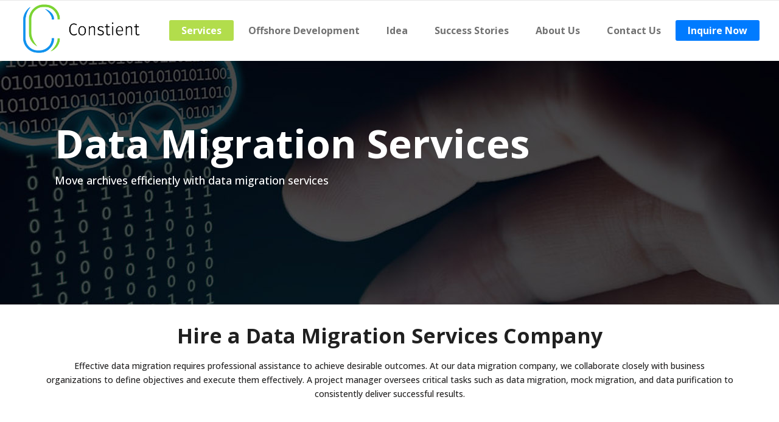

--- FILE ---
content_type: text/html; charset=UTF-8
request_url: https://constient.com/data-migration/
body_size: 19576
content:
<!DOCTYPE html>
<html lang="en-GB">
<meta http-equiv="content-type" content="text/html;charset=UTF-8" />
<head>
<meta charset="UTF-8" />
<meta name="viewport" content="width=device-width,initial-scale=1,user-scalable=no">
<title>Data Migration Services Company | Constient</title>
<meta name="description" content="Our efficient Data Migration Services Company ensures a seamless and successful transfer of your data without disrupting your business operations. Hire Us!" />
<link rel="canonical" href="https://www.constient.com/data-migration/" />
<meta name="robots" content="index, follow" />
<meta property="og:site_name" content="Constient" />
<meta property="og:type" content="website" />
<meta property="og:url" content="https://www.constient.com/data-migration/" />
<meta property="og:title" content="Data Migration Services Company | Constient" />
<meta property="og:description" content="Our efficient Data Migration Services Company ensures a seamless and successful transfer of your data without disrupting your business operations. Hire Us!" />
<meta property="og:image" content="https://www.constient.com/wp-content/uploads/2015/10/data-migration-company.jpg" />
<meta property="og:image:type" content="image/jpeg" />
<meta property="og:locale" content="en_US" />
<meta name="twitter:card" content="summary_large_image" />
<meta name="twitter:site" content="@constient_" />
<meta name="twitter:description" content="Our efficient Data Migration Services Company ensures a seamless and successful transfer of your data without disrupting your business operations. Hire Us!" />
<meta name="twitter:title" content="Data Migration Services Company | Constient" />
<meta name="twitter:url" content="https://www.constient.com/data-migration/" />
<meta name="twitter:image" content="https://www.constient.com/wp-content/uploads/2015/10/data-migration-company.jpg" />
<script type="application/ld+json">
{
 "@context":"https://schema.org",
"@type":"WebPage", 
"name":"Data Migration Services Company | Constient", 
"url":"https://www.constient.com/data-migration/", 
"description":"Our efficient Data Migration Services Company ensures a seamless and successful transfer of your data without disrupting your business operations. Hire Us!",
"image":"https://www.constient.com/wp-content/uploads/2015/10/data-migration-company.jpg"
}
</script>
<script type="application/ld+json">
{
"@context": "http://schema.org",
"@type": "Organization",
"name": "Enabling Data-led Transformation for Enterprises | Constient",
"url": "https://www.constient.com",
"logo": "https://www.constient.com/wp-content/uploads/2015/11/logo-light.png",
"contactPoint" : [{
"@type" : "ContactPoint",
"email" : "consult@constient.com",
"contactType" : "customer service"
}] }
</script>

<script type="application/ld+json">
{
  "@context": "https://schema.org/",
  "@type": "BreadcrumbList",
  "itemListElement": [
    {
      "@type": "ListItem",
      "position": 1,
      "name": "Enabling Data-led Transformation for Enterprises | Constient",
      "item": "https://www.constient.com"
    },
    {
      "@type": "ListItem",
      "position": 2,
      "name": "Data Migration Services Company",
      "item": "https://www.constient.com/data-migration/"
    }
  ]
}
</script>

<script type="application/ld+json">{"@context":"https://schema.org","@type":"FAQPage","mainEntity":[{"@type":"Question","name":"What is data migration?","acceptedAnswer":{"@type":"Answer","text":"Data migration refers to the process of transferring data from one system to another, whether it be from one computer to another, from an old system to a new one, or from an on-premises system to the cloud. The data may include files, databases, applications, or any other form of digital content."}},{"@type":"Question","name":"Why would I need data migration services?","acceptedAnswer":{"@type":"Answer","text":"Data migration services are needed when a business or individual needs to move data from one system to another. This may be necessary when upgrading to a new system or moving to a cloud-based platform. Additionally, data migration services can help ensure that data is properly organized and optimized for the new system."}},{"@type":"Question","name":"What is involved in a data migration project?","acceptedAnswer":{"@type":"Answer","text":"A data migration project typically involves several stages, including planning, analysis, design, implementation, and testing. During the planning stage, the scope of the project is defined, and the necessary resources are identified. The analysis stage involves assessing the current system and identifying potential challenges. The design stage involves developing a detailed plan for the migration process. Implementation involves executing the migration plan, and testing involves verifying that the migration was successful."}},{"@type":"Question","name":"How long does a data migration project typically take?","acceptedAnswer":{"@type":"Answer","text":"The duration of a data migration project depends on a variety of factors, including the amount of data being migrated, the complexity of the systems involved, and the level of testing required. Smaller projects may take only a few days, while larger projects can take several weeks or even months."}}]}</script>

<script type="application/javascript">var qodeCoreAjaxUrl = "#"</script>

<script data-cfasync="false" data-pagespeed-no-defer>
	var gtm4wp_datalayer_name = "dataLayer";
	var dataLayer = dataLayer || [];
</script>
<style type="text/css">
img.wp-smiley,
img.emoji {
	display: inline !important;
	border: none !important;
	box-shadow: none !important;
	height: 1em !important;
	width: 1em !important;
	margin: 0 0.07em !important;
	vertical-align: -0.1em !important;
	background: none !important;
	padding: 0 !important;
}
</style>
<!-- Google tag (gtag.js) -->
<script async src="https://www.googletagmanager.com/gtag/js?id=G-S3VEJWF6JC"></script>
<script>
  window.dataLayer = window.dataLayer || [];
  function gtag(){dataLayer.push(arguments);}
  gtag('js', new Date());

  gtag('config', 'G-S3VEJWF6JC');
</script>
<!-- Factors AI -->
<script>window.faitracker=window.faitracker||function(){this.q=[];var t=new CustomEvent("FAITRACKER_QUEUED_EVENT");return this.init=function(t,e,a){this.TOKEN=t,this.INIT_PARAMS=e,this.INIT_CALLBACK=a,window.dispatchEvent(new CustomEvent("FAITRACKER_INIT_EVENT"))},this.call=function(){var e={k:"",a:[]};if(arguments&&arguments.length>=1){for(var a=1;a<arguments.length;a++)e.a.push(arguments[a]);e.k=arguments[0]}this.q.push(e),window.dispatchEvent(t)},this.message=function(){window.addEventListener("message",function(t){"faitracker"===t.data.origin&&this.call("message",t.data.type,t.data.message)})},this.message(),this.init("9pdtvusfsk5wpqz1wz5cropxhszo2s2l",{host:"https://api.b3mxnuvcer.com"}),this}(),function(){var t=document.createElement("script");t.type="text/javascript",t.src="https://asset.b3mxnuvcer.com/b3mxnuvcer.js",t.async=!0,(d=document.getElementsByTagName("script")[0]).parentNode.insertBefore(t,d)}();</script>
<link rel='stylesheet' id='layerslider-css' href='../wp-content/plugins/LayerSlider/assets/static/layerslider/css/layerslider39b9.css?ver=7.6.9' type='text/css' media='all' />
<link rel='stylesheet' id='ls-google-fonts-css' href='https://fonts.googleapis.com/css?family=Lato:100,100i,200,200i,300,300i,400,400i,500,500i,600,600i,700,700i,800,800i,900,900i%7COpen+Sans:100,100i,200,200i,300,300i,400,400i,500,500i,600,600i,700,700i,800,800i,900,900i%7CIndie+Flower:100,100i,200,200i,300,300i,400,400i,500,500i,600,600i,700,700i,800,800i,900,900i%7COswald:100,100i,200,200i,300,300i,400,400i,500,500i,600,600i,700,700i,800,800i,900,900i' type='text/css' media='all' />
<link rel='stylesheet' id='wp-block-library-css' href='../wp-includes/css/dist/block-library/style.min6a4d.css?ver=6.1.1' type='text/css' media='all' />
<link rel='stylesheet' id='wc-blocks-vendors-style-css' href='../wp-content/plugins/woocommerce/packages/woocommerce-blocks/build/wc-blocks-vendors-style556e.css?ver=9.4.4' type='text/css' media='all' />
<link rel='stylesheet' id='wc-blocks-style-css' href='../wp-content/plugins/woocommerce/packages/woocommerce-blocks/build/wc-blocks-style556e.css?ver=9.4.4' type='text/css' media='all' />
<link rel='stylesheet' id='classic-theme-styles-css' href='../wp-includes/css/classic-themes.min68b3.css?ver=1' type='text/css' media='all' />
<style id='global-styles-inline-css' type='text/css'>
body{--wp--preset--color--black: #000000;--wp--preset--color--cyan-bluish-gray: #abb8c3;--wp--preset--color--white: #ffffff;--wp--preset--color--pale-pink: #f78da7;--wp--preset--color--vivid-red: #cf2e2e;--wp--preset--color--luminous-vivid-orange: #ff6900;--wp--preset--color--luminous-vivid-amber: #fcb900;--wp--preset--color--light-green-cyan: #7bdcb5;--wp--preset--color--vivid-green-cyan: #00d084;--wp--preset--color--pale-cyan-blue: #8ed1fc;--wp--preset--color--vivid-cyan-blue: #0693e3;--wp--preset--color--vivid-purple: #9b51e0;--wp--preset--gradient--vivid-cyan-blue-to-vivid-purple: linear-gradient(135deg,rgba(6,147,227,1) 0%,rgb(155,81,224) 100%);--wp--preset--gradient--light-green-cyan-to-vivid-green-cyan: linear-gradient(135deg,rgb(122,220,180) 0%,rgb(0,208,130) 100%);--wp--preset--gradient--luminous-vivid-amber-to-luminous-vivid-orange: linear-gradient(135deg,rgba(252,185,0,1) 0%,rgba(255,105,0,1) 100%);--wp--preset--gradient--luminous-vivid-orange-to-vivid-red: linear-gradient(135deg,rgba(255,105,0,1) 0%,rgb(207,46,46) 100%);--wp--preset--gradient--very-light-gray-to-cyan-bluish-gray: linear-gradient(135deg,rgb(238,238,238) 0%,rgb(169,184,195) 100%);--wp--preset--gradient--cool-to-warm-spectrum: linear-gradient(135deg,rgb(74,234,220) 0%,rgb(151,120,209) 20%,rgb(207,42,186) 40%,rgb(238,44,130) 60%,rgb(251,105,98) 80%,rgb(254,248,76) 100%);--wp--preset--gradient--blush-light-purple: linear-gradient(135deg,rgb(255,206,236) 0%,rgb(152,150,240) 100%);--wp--preset--gradient--blush-bordeaux: linear-gradient(135deg,rgb(254,205,165) 0%,rgb(254,45,45) 50%,rgb(107,0,62) 100%);--wp--preset--gradient--luminous-dusk: linear-gradient(135deg,rgb(255,203,112) 0%,rgb(199,81,192) 50%,rgb(65,88,208) 100%);--wp--preset--gradient--pale-ocean: linear-gradient(135deg,rgb(255,245,203) 0%,rgb(182,227,212) 50%,rgb(51,167,181) 100%);--wp--preset--gradient--electric-grass: linear-gradient(135deg,rgb(202,248,128) 0%,rgb(113,206,126) 100%);--wp--preset--gradient--midnight: linear-gradient(135deg,rgb(2,3,129) 0%,rgb(40,116,252) 100%);--wp--preset--duotone--dark-grayscale: url('#wp-duotone-dark-grayscale');--wp--preset--duotone--grayscale: url('#wp-duotone-grayscale');--wp--preset--duotone--purple-yellow: url('#wp-duotone-purple-yellow');--wp--preset--duotone--blue-red: url('#wp-duotone-blue-red');--wp--preset--duotone--midnight: url('#wp-duotone-midnight');--wp--preset--duotone--magenta-yellow: url('#wp-duotone-magenta-yellow');--wp--preset--duotone--purple-green: url('#wp-duotone-purple-green');--wp--preset--duotone--blue-orange: url('#wp-duotone-blue-orange');--wp--preset--font-size--small: 13px;--wp--preset--font-size--medium: 20px;--wp--preset--font-size--large: 36px;--wp--preset--font-size--x-large: 42px;--wp--preset--spacing--20: 0.44rem;--wp--preset--spacing--30: 0.67rem;--wp--preset--spacing--40: 1rem;--wp--preset--spacing--50: 1.5rem;--wp--preset--spacing--60: 2.25rem;--wp--preset--spacing--70: 3.38rem;--wp--preset--spacing--80: 5.06rem;}:where(.is-layout-flex){gap: 0.5em;}body .is-layout-flow > .alignleft{float: left;margin-inline-start: 0;margin-inline-end: 2em;}body .is-layout-flow > .alignright{float: right;margin-inline-start: 2em;margin-inline-end: 0;}body .is-layout-flow > .aligncenter{margin-left: auto !important;margin-right: auto !important;}body .is-layout-constrained > .alignleft{float: left;margin-inline-start: 0;margin-inline-end: 2em;}body .is-layout-constrained > .alignright{float: right;margin-inline-start: 2em;margin-inline-end: 0;}body .is-layout-constrained > .aligncenter{margin-left: auto !important;margin-right: auto !important;}body .is-layout-constrained > :where(:not(.alignleft):not(.alignright):not(.alignfull)){max-width: var(--wp--style--global--content-size);margin-left: auto !important;margin-right: auto !important;}body .is-layout-constrained > .alignwide{max-width: var(--wp--style--global--wide-size);}body .is-layout-flex{display: flex;}body .is-layout-flex{flex-wrap: wrap;align-items: center;}body .is-layout-flex > *{margin: 0;}:where(.wp-block-columns.is-layout-flex){gap: 2em;}.has-black-color{color: var(--wp--preset--color--black) !important;}.has-cyan-bluish-gray-color{color: var(--wp--preset--color--cyan-bluish-gray) !important;}.has-white-color{color: var(--wp--preset--color--white) !important;}.has-pale-pink-color{color: var(--wp--preset--color--pale-pink) !important;}.has-vivid-red-color{color: var(--wp--preset--color--vivid-red) !important;}.has-luminous-vivid-orange-color{color: var(--wp--preset--color--luminous-vivid-orange) !important;}.has-luminous-vivid-amber-color{color: var(--wp--preset--color--luminous-vivid-amber) !important;}.has-light-green-cyan-color{color: var(--wp--preset--color--light-green-cyan) !important;}.has-vivid-green-cyan-color{color: var(--wp--preset--color--vivid-green-cyan) !important;}.has-pale-cyan-blue-color{color: var(--wp--preset--color--pale-cyan-blue) !important;}.has-vivid-cyan-blue-color{color: var(--wp--preset--color--vivid-cyan-blue) !important;}.has-vivid-purple-color{color: var(--wp--preset--color--vivid-purple) !important;}.has-black-background-color{background-color: var(--wp--preset--color--black) !important;}.has-cyan-bluish-gray-background-color{background-color: var(--wp--preset--color--cyan-bluish-gray) !important;}.has-white-background-color{background-color: var(--wp--preset--color--white) !important;}.has-pale-pink-background-color{background-color: var(--wp--preset--color--pale-pink) !important;}.has-vivid-red-background-color{background-color: var(--wp--preset--color--vivid-red) !important;}.has-luminous-vivid-orange-background-color{background-color: var(--wp--preset--color--luminous-vivid-orange) !important;}.has-luminous-vivid-amber-background-color{background-color: var(--wp--preset--color--luminous-vivid-amber) !important;}.has-light-green-cyan-background-color{background-color: var(--wp--preset--color--light-green-cyan) !important;}.has-vivid-green-cyan-background-color{background-color: var(--wp--preset--color--vivid-green-cyan) !important;}.has-pale-cyan-blue-background-color{background-color: var(--wp--preset--color--pale-cyan-blue) !important;}.has-vivid-cyan-blue-background-color{background-color: var(--wp--preset--color--vivid-cyan-blue) !important;}.has-vivid-purple-background-color{background-color: var(--wp--preset--color--vivid-purple) !important;}.has-black-border-color{border-color: var(--wp--preset--color--black) !important;}.has-cyan-bluish-gray-border-color{border-color: var(--wp--preset--color--cyan-bluish-gray) !important;}.has-white-border-color{border-color: var(--wp--preset--color--white) !important;}.has-pale-pink-border-color{border-color: var(--wp--preset--color--pale-pink) !important;}.has-vivid-red-border-color{border-color: var(--wp--preset--color--vivid-red) !important;}.has-luminous-vivid-orange-border-color{border-color: var(--wp--preset--color--luminous-vivid-orange) !important;}.has-luminous-vivid-amber-border-color{border-color: var(--wp--preset--color--luminous-vivid-amber) !important;}.has-light-green-cyan-border-color{border-color: var(--wp--preset--color--light-green-cyan) !important;}.has-vivid-green-cyan-border-color{border-color: var(--wp--preset--color--vivid-green-cyan) !important;}.has-pale-cyan-blue-border-color{border-color: var(--wp--preset--color--pale-cyan-blue) !important;}.has-vivid-cyan-blue-border-color{border-color: var(--wp--preset--color--vivid-cyan-blue) !important;}.has-vivid-purple-border-color{border-color: var(--wp--preset--color--vivid-purple) !important;}.has-vivid-cyan-blue-to-vivid-purple-gradient-background{background: var(--wp--preset--gradient--vivid-cyan-blue-to-vivid-purple) !important;}.has-light-green-cyan-to-vivid-green-cyan-gradient-background{background: var(--wp--preset--gradient--light-green-cyan-to-vivid-green-cyan) !important;}.has-luminous-vivid-amber-to-luminous-vivid-orange-gradient-background{background: var(--wp--preset--gradient--luminous-vivid-amber-to-luminous-vivid-orange) !important;}.has-luminous-vivid-orange-to-vivid-red-gradient-background{background: var(--wp--preset--gradient--luminous-vivid-orange-to-vivid-red) !important;}.has-very-light-gray-to-cyan-bluish-gray-gradient-background{background: var(--wp--preset--gradient--very-light-gray-to-cyan-bluish-gray) !important;}.has-cool-to-warm-spectrum-gradient-background{background: var(--wp--preset--gradient--cool-to-warm-spectrum) !important;}.has-blush-light-purple-gradient-background{background: var(--wp--preset--gradient--blush-light-purple) !important;}.has-blush-bordeaux-gradient-background{background: var(--wp--preset--gradient--blush-bordeaux) !important;}.has-luminous-dusk-gradient-background{background: var(--wp--preset--gradient--luminous-dusk) !important;}.has-pale-ocean-gradient-background{background: var(--wp--preset--gradient--pale-ocean) !important;}.has-electric-grass-gradient-background{background: var(--wp--preset--gradient--electric-grass) !important;}.has-midnight-gradient-background{background: var(--wp--preset--gradient--midnight) !important;}.has-small-font-size{font-size: var(--wp--preset--font-size--small) !important;}.has-medium-font-size{font-size: var(--wp--preset--font-size--medium) !important;}.has-large-font-size{font-size: var(--wp--preset--font-size--large) !important;}.has-x-large-font-size{font-size: var(--wp--preset--font-size--x-large) !important;}
.wp-block-navigation a:where(:not(.wp-element-button)){color: inherit;}
:where(.wp-block-columns.is-layout-flex){gap: 2em;}
.wp-block-pullquote{font-size: 1.5em;line-height: 1.6;}
</style>
<link rel='stylesheet' id='titan-adminbar-styles-css' href='../wp-content/plugins/anti-spam/assets/css/admin-bar72ad.css?ver=7.3.4' type='text/css' media='all' />
<link rel='stylesheet' id='contact-form-7-css' href='../wp-content/plugins/contact-form-7/includes/css/styles4999.css?ver=5.7.4' type='text/css' media='all' />
<link rel='stylesheet' id='select2-css' href='../wp-content/themes/startit/framework/admin/assets/css/select2.min6a4d.css?ver=6.1.1' type='text/css' media='all' />
<link rel='stylesheet' id='qodef-cpt-dashboard-style-css' href='../wp-content/plugins/select-core/core-dashboard/assets/css/core-dashboard.min6a4d.css?ver=6.1.1' type='text/css' media='all' />
<style id='woocommerce-inline-inline-css' type='text/css'>
.woocommerce form .form-row .required { visibility: visible; }
</style>
<link rel='stylesheet' id='startit-qode-default-style-css' href='../wp-content/themes/startit/style6a4d.css?ver=6.1.1' type='text/css' media='all' />
<link rel='stylesheet' id='startit-qode-modules-plugins-css' href='../wp-content/themes/startit/assets/css/plugins.min6a4d.css?ver=6.1.1' type='text/css' media='all' />
<link rel='stylesheet' id='startit-qode-modules-css' href='../wp-content/themes/startit/assets/css/modules.min6a4d.css?ver=6.1.1' type='text/css' media='all' />
<link rel='stylesheet' id='startit-qode-font-awesome-css' href='../wp-content/themes/startit/assets/css/font-awesome/css/font-awesome.min6a4d.css?ver=6.1.1' type='text/css' media='all' />
<link rel='stylesheet' id='startit-qode-font-elegant-css' href='../wp-content/themes/startit/assets/css/elegant-icons/style.min6a4d.css?ver=6.1.1' type='text/css' media='all' />
<link rel='stylesheet' id='startit-qode-ion-icons-css' href='../wp-content/themes/startit/assets/css/ion-icons/css/ionicons.min6a4d.css?ver=6.1.1' type='text/css' media='all' />
<link rel='stylesheet' id='startit-qode-linea-icons-css' href='../wp-content/themes/startit/assets/css/linea-icons/style6a4d.css?ver=6.1.1' type='text/css' media='all' />
<link rel='stylesheet' id='startit-qode-simple-line-icons-css' href='../wp-content/themes/startit/assets/css/simple-line-icons/simple-line-icons6a4d.css?ver=6.1.1' type='text/css' media='all' />
<link rel='stylesheet' id='startit-qode-dripicons-css' href='../wp-content/themes/startit/assets/css/dripicons/dripicons6a4d.css?ver=6.1.1' type='text/css' media='all' />
<link rel='stylesheet' id='startit-qode-modules-responsive-css' href='../wp-content/themes/startit/assets/css/modules-responsive.min6a4d.css?ver=6.1.1' type='text/css' media='all' />
<link rel='stylesheet' id='startit-qode-blog-responsive-css' href='../wp-content/themes/startit/assets/css/blog-responsive.min6a4d.css?ver=6.1.1' type='text/css' media='all' />
<link rel='stylesheet' id='startit-qode-style-dynamic-responsive-css' href='../wp-content/themes/startit/assets/css/style_dynamic_responsive_callback6a4d.css?ver=6.1.1' type='text/css' media='all' />
<link rel='stylesheet' id='startit-qode-woocommerce-css' href='../wp-content/themes/startit/assets/css/woocommerce.min6a4d.css?ver=6.1.1' type='text/css' media='all' />
<link rel='stylesheet' id='startit-qode-woocommerce-responsive-css' href='../wp-content/themes/startit/assets/css/woocommerce-responsive.min6a4d.css?ver=6.1.1' type='text/css' media='all' />
<link rel='stylesheet' id='startit-qode-style-dynamic-css' href='../wp-content/themes/startit/assets/css/style_dynamic_callback6a4d.css?ver=6.1.1' type='text/css' media='all' />
<link rel='stylesheet' id='js_composer_front-css' href='../wp-content/plugins/js_composer/assets/css/js_composer.minf7be.css?ver=6.10.0' type='text/css' media='all' />
<link rel='stylesheet' id='startit-qode-google-fonts-css' href='https://fonts.googleapis.com/css?family=Raleway%3A100%2C100italic%2C200%2C200italic%2C300%2C300italic%2C400%2C400italic%2C500%2C500italic%2C600%2C600italic%2C700%2C700italic%2C800%2C800italic%2C900%2C900italic%7CRaleway%3A100%2C100italic%2C200%2C200italic%2C300%2C300italic%2C400%2C400italic%2C500%2C500italic%2C600%2C600italic%2C700%2C700italic%2C800%2C800italic%2C900%2C900italic%7CMontserrat%3A100%2C100italic%2C200%2C200italic%2C300%2C300italic%2C400%2C400italic%2C500%2C500italic%2C600%2C600italic%2C700%2C700italic%2C800%2C800italic%2C900%2C900italic&amp;subset=latin%2Clatin-ext&amp;ver=1.0.0' type='text/css' media='all' />
<link rel='stylesheet' id='qode-zendesk-chat-css' href='../wp-content/plugins/qode-zendesk-chat/assets/main6a4d.css?ver=6.1.1' type='text/css' media='all' />
<script type='text/javascript' src='../wp-includes/js/jquery/jquery.mina7a0.js?ver=3.6.1' id='jquery-core-js'></script>
<script type='text/javascript' src='../wp-includes/js/jquery/jquery-migrate.mind617.js?ver=3.3.2' id='jquery-migrate-js'></script>
<script type='text/javascript' src='../wp-content/themes/startit/assets/js/modules/plugins/scrolltoplugin.min6a4d.js?ver=6.1.1' id='scrollto-js'></script>
<script type='text/javascript' id='layerslider-utils-js-extra'>
/* <![CDATA[ */
var LS_Meta = {"v":"7.6.9","fixGSAP":"1"};
/* ]]> */
</script>
<script type='text/javascript' src='../wp-content/plugins/LayerSlider/assets/static/layerslider/js/layerslider.utils39b9.js?ver=7.6.9' id='layerslider-utils-js'></script>
<script type='text/javascript' src='../wp-content/plugins/LayerSlider/assets/static/layerslider/js/layerslider.kreaturamedia.jquery39b9.js?ver=7.6.9' id='layerslider-js'></script>
<script type='text/javascript' src='../wp-content/plugins/LayerSlider/assets/static/layerslider/js/layerslider.transitions39b9.js?ver=7.6.9' id='layerslider-transitions-js'></script>
<script type='text/javascript' src='../wp-content/plugins/revslider/public/assets/js/rbtools.min0660.js?ver=6.6.5' async id='tp-tools-js'></script>
<script type='text/javascript' src='../wp-content/plugins/revslider/public/assets/js/rs6.min0660.js?ver=6.6.5' async id='revmin-js'></script>
<script type='text/javascript' src='../wp-content/plugins/woocommerce/assets/js/jquery-blockui/jquery.blockUI.minc993.js?ver=2.7.0-wc.7.4.1' id='jquery-blockui-js'></script>
<script type='text/javascript' id='wc-add-to-cart-js-extra'>
/* <![CDATA[ */
var wc_add_to_cart_params = {"ajax_url":"\/wp-admin\/admin-ajax.php","wc_ajax_url":"\/?wc-ajax=%%endpoint%%","i18n_view_cart":"View basket","cart_url":"https:\/\/startit.qodeinteractive.com\/cart\/","is_cart":"","cart_redirect_after_add":"no"};
/* ]]> */
</script>
<script type='text/javascript' src='../wp-content/plugins/woocommerce/assets/js/frontend/add-to-cart.min9c05.js?ver=7.4.1' id='wc-add-to-cart-js'></script>
<script type='text/javascript' src='../wp-content/plugins/js_composer/assets/js/vendors/woocommerce-add-to-cartf7be.js?ver=6.10.0' id='vc_woocommerce-add-to-cart-js-js'></script>
<link rel="https://api.w.org/" href="../wp-json/index.html" /><link rel="alternate" type="application/json" href="../wp-json/wp/v2/pages/309.json" /><link rel="EditURI" type="application/rsd+xml" title="RSD" href="../xmlrpc0db0.html?rsd" />
<link rel="alternate" type="application/json+oembed" href="../wp-json/oembed/1.0/embed2bad.json?url=https%3A%2F%2Fstartit.qodeinteractive.com%2Fservices%2F" />
<link rel="alternate" type="text/xml+oembed" href="../wp-json/oembed/1.0/embed7226?url=https%3A%2F%2Fstartit.qodeinteractive.com%2Fservices%2F&amp;format=xml" />
<script data-cfasync="false" data-pagespeed-no-defer>
	var dataLayer_content = {"pagePostType":"page","pagePostType2":"single-page","pagePostAuthor":"admin"};
	dataLayer.push( dataLayer_content );
</script>
 <noscript><style>.woocommerce-product-gallery{ opacity: 1 !important; }</style></noscript>
<style type="text/css">.recentcomments a{display:inline !important;padding:0 !important;margin:0 !important;}</style>
<link rel="icon" href="../wp-content/uploads/2015/12/favicon.png" sizes="32x32" />
<link rel="icon" href="../wp-content/uploads/2015/12/favicon.png" sizes="192x192" />
<link rel="apple-touch-icon" href="../wp-content/uploads/2015/12/favicon.png" />
<script>function setREVStartSize(e){
			//window.requestAnimationFrame(function() {
				window.RSIW = window.RSIW===undefined ? window.innerWidth : window.RSIW;
				window.RSIH = window.RSIH===undefined ? window.innerHeight : window.RSIH;
				try {
					var pw = document.getElementById(e.c).parentNode.offsetWidth,
						newh;
					pw = pw===0 || isNaN(pw) || (e.l=="fullwidth" || e.layout=="fullwidth") ? window.RSIW : pw;
					e.tabw = e.tabw===undefined ? 0 : parseInt(e.tabw);
					e.thumbw = e.thumbw===undefined ? 0 : parseInt(e.thumbw);
					e.tabh = e.tabh===undefined ? 0 : parseInt(e.tabh);
					e.thumbh = e.thumbh===undefined ? 0 : parseInt(e.thumbh);
					e.tabhide = e.tabhide===undefined ? 0 : parseInt(e.tabhide);
					e.thumbhide = e.thumbhide===undefined ? 0 : parseInt(e.thumbhide);
					e.mh = e.mh===undefined || e.mh=="" || e.mh==="auto" ? 0 : parseInt(e.mh,0);
					if(e.layout==="fullscreen" || e.l==="fullscreen")
						newh = Math.max(e.mh,window.RSIH);
					else{
						e.gw = Array.isArray(e.gw) ? e.gw : [e.gw];
						for (var i in e.rl) if (e.gw[i]===undefined || e.gw[i]===0) e.gw[i] = e.gw[i-1];
						e.gh = e.el===undefined || e.el==="" || (Array.isArray(e.el) && e.el.length==0)? e.gh : e.el;
						e.gh = Array.isArray(e.gh) ? e.gh : [e.gh];
						for (var i in e.rl) if (e.gh[i]===undefined || e.gh[i]===0) e.gh[i] = e.gh[i-1];
											
						var nl = new Array(e.rl.length),
							ix = 0,
							sl;
						e.tabw = e.tabhide>=pw ? 0 : e.tabw;
						e.thumbw = e.thumbhide>=pw ? 0 : e.thumbw;
						e.tabh = e.tabhide>=pw ? 0 : e.tabh;
						e.thumbh = e.thumbhide>=pw ? 0 : e.thumbh;
						for (var i in e.rl) nl[i] = e.rl[i]<window.RSIW ? 0 : e.rl[i];
						sl = nl[0];
						for (var i in nl) if (sl>nl[i] && nl[i]>0) { sl = nl[i]; ix=i;}
						var m = pw>(e.gw[ix]+e.tabw+e.thumbw) ? 1 : (pw-(e.tabw+e.thumbw)) / (e.gw[ix]);
						newh =  (e.gh[ix] * m) + (e.tabh + e.thumbh);
					}
					var el = document.getElementById(e.c);
					if (el!==null && el) el.style.height = newh+"px";
					el = document.getElementById(e.c+"_wrapper");
					if (el!==null && el) {
						el.style.height = newh+"px";
						el.style.display = "block";
					}
				} catch(e){
					console.log("Failure at Presize of Slider:" + e)
				}
			//});
		  };</script>
<style type="text/css" id="wp-custom-css">
			.qodef-single-product-images .images.woocommerce-product-gallery--columns-4 .woocommerce-product-gallery__image:not(:first-child) {
    width: 33%;
}		</style>
<style type="text/css" data-type="vc_shortcodes-custom-css">.vc_custom_1445428533264{padding-top: 52px !important;padding-bottom: 40px !important;}.vc_custom_1445429606650{padding-top: 10px !important;padding-bottom: 28px !important;}.vc_custom_1446801558556{padding-top: 63px !important;padding-bottom: 34px !important;background-image: url(../wp-content/uploads/2015/10/About-us-Background455c.jpg?id=2582) !important;background-position: center !important;background-repeat: no-repeat !important;background-size: cover !important;}.vc_custom_1445430340482{padding-top: 92px !important;padding-bottom: 59px !important;}.vc_custom_1445498658608{padding-top: 65px !important;padding-bottom: 78px !important;background-color: #f3f3f3 !important;}</style>
<style type="text/css" id="qode_startit-custom-css">.qodef-landing-custom .qodef-ptf-category-holder{
	display:none !important;
}

.qodef-landing-custom .qodef-portfolio-list-holder-outer.qodef-ptf-standard article .qodef-item-image-holder{
	border-radius: 3px 3px 0 0;
    backface-visibility: hidden;
}

.qodef-landing-custom .qodef-item-title{
	text-align:center !important;
	padding: 28px 0 37px 0 !important;
}

.qodef-landing-custom .qodef-item-icons-holder .qodef-like,
.qodef-landing-custom .qodef-item-icons-holder .qodef-portfolio-lightbox{
	display:none !important;
}
.qodef-landing-custom .qodef-portfolio-item .qodef-portfolio-shader{
	display:none !important;
}

.qodef-landing-custom .qodef-portfolio-list-holder-outer.qodef-ptf-standard article .qodef-item-icons-holder {
    width: 100%;
    top: -25%;
    left: 0;
    bottom: 0;
    height: 100%;
    padding: 0;
    -webkit-transform: translateY(0) scale(0);
    -ms-transform: translateY(0) scale(0);
    transform: translateY(0) scale(0);
    background-color: rgba(0, 0, 0, 0.15);
	border-radius: 100%;
    padding: 50% 0;
    display: block;
	-webkit-transition: -webkit-transform .5s cubic-bezier(.4,0,.2,1),opacity .2s;
    transition: transform .5s cubic-bezier(.4,0,.2,1),opacity .2s;
}

.qodef-landing-custom .qodef-portfolio-list-holder-outer.qodef-ptf-standard article:hover .qodef-item-icons-holder {
    opacity: 1;
    -webkit-transform: translateY(0) scale(1.2);
    -ms-transform: translateY(0) scale(1.2);
    transform: translateY(0) scale(1.2);
	-webkit-transition: -webkit-transform .35s cubic-bezier(.4,0,.2,1),opacity .35s;
    transition: transform .35s cubic-bezier(.4,0,.2,1),opacity .35s;
	
}

.qodef-landing-custom .qodef-item-icons-holder .qodef-preview{
	position: absolute;
    top: 0;
	left:0;
	width:100%;
	height:100%;
	background-color: transparent !important;
	border:none !important;
	-ms-transform: translateY(0) rotate(0);
	-webkit-transform: translateY(0) rotate(0);
    transform: translateY(0) rotate(0);
}

.qodef-landing-custom .qodef-portfolio-list-holder article .qodef-item-icons-holder a:hover{
	-ms-transform: translateY(0) rotate(0);
	-webkit-transform: translateY(0) rotate(0);
    transform: translateY(0) rotate(0);
}

.qodef-landing-custom .qodef-item-icons-holder .qodef-preview:before{
	content: "\f002" !important;
    font-size: 22px;
    position: relative;
    top: 50%;
    -webkit-transform: translateY(-65%) translateX(-50%);
    -ms-transform: translateY(-75%) translateX(-50%);
    transform: translateY(-75%) translateX(-50%);
    width: 60px;
    height: 60px;
    display: block;
    background: #b2dd4c;
    border-radius: 100%;
    text-align: center;
    line-height: 60px;
    left: 50%;
}
.page-id-2689 .qodef-page-header .qodef-position-right,
.page-id-2689  .qodef-sticky-holder,
.page-id-2689  footer,
.page-id-2689 #qodef-back-to-top{
display: none !important;
}
.page-id-2689  #qodef-particles .qodef-p-content{
width:auto;
}

.qodef-va-fix {
vertical-align: middle;
}

@media only screen and (max-width: 1284px) {
      .page-id-3520.qodef-header-vertical  footer .qodef-four-columns .qodef-column {
              width: 49.5%;
              min-height: initial !important;
}
}

@media only screen and (max-width: 1024px) {
	.page-id-2476 #qodef-meetup-slider.carousel .carousel-inner .item:nth-child(1) .qodef-slider-content,
	.page-id-2476 #qodef-meetup-slider.carousel .carousel-inner .item:nth-child(3) .qodef-slider-content{
		padding-right: 80px;
	}

	.page-id-2476 #qodef-meetup-slider.carousel .carousel-inner .item:nth-child(1) .qodef-graphic-content,
	.page-id-2476 #qodef-meetup-slider.carousel .carousel-inner .item:nth-child(3) .qodef-graphic-content {
		padding-right: 0;
	}
	
	.page-id-2476 #qodef-meetup-slider.carousel .carousel-inner .item:nth-child(2) .qodef-graphic-content,
	.page-id-2476 #qodef-meetup-slider.carousel .carousel-inner .item:nth-child(4) .qodef-graphic-content {
		display: none;
	}
	
	.page-id-2476 #qodef-meetup-slider.carousel .carousel-inner .item:nth-child(2) .qodef-slider-content,
	.page-id-2476 #qodef-meetup-slider.carousel .carousel-inner .item:nth-child(4) .qodef-slider-content{
		padding-left: 80px;
	}
}

@media only screen and (max-width: 768px) {
	.page-id-2476 #qodef-meetup-slider.carousel .carousel-inner .item:nth-child(1) .qodef-slider-content,
	.page-id-2476 #qodef-meetup-slider.carousel .carousel-inner .item:nth-child(3) .qodef-slider-content{
		padding-left: 80px;
	}

	.page-id-2476 #qodef-meetup-slider.carousel .carousel-inner .item:nth-child(1) .qodef-graphic-content,
	.page-id-2476 #qodef-meetup-slider.carousel .carousel-inner .item:nth-child(3) .qodef-graphic-content {
		display: none;
	}

      .page-id-3520.qodef-header-vertical  footer .qodef-four-columns .qodef-column {
              width: 100%;
              min-height: initial !important;
       }
}
@media only screen and (max-width: 480px) {
	.page-id-2476 #qodef-meetup-slider.carousel .carousel-inner .item:nth-child(1) .qodef-slider-content,
	.page-id-2476 #qodef-meetup-slider.carousel .carousel-inner .item:nth-child(2) .qodef-slider-content,
	.page-id-2476 #qodef-meetup-slider.carousel .carousel-inner .item:nth-child(3) .qodef-slider-content,
	.page-id-2476 #qodef-meetup-slider.carousel .carousel-inner .item:nth-child(4) .qodef-slider-content {
		padding-left: 20px;
	}
}


.landing-new-custom .qodef-portfolio-item .qodef-portfolio-shader{
	background-color: rgba(34, 34, 34, 0.8);
	-webkit-transform: scale(1);
    -ms-transform: scale(1);
    transform: scale(1);
	border-radius:0;
	top:0;
	left:0;
	padding:0;
	border-radius: 15px;
}

.landing-new-custom  .qodef-portfolio-list-holder-outer .qodef-item-title{
	font-size:22px;
	color:#fff;
	font-weight:700;
}

.landing-new-custom  .qodef-portfolio-list-holder-outer .qodef-item-text-holder .qodef-ptf-category-holder{
	display:none;
}

.landing-new-custom  .qodef-portfolio-list-holder-outer article{
	border-radius: 15px;
	overflow:hidden;
box-shadow: 4px 4px 15px #c3c3c3;
transform: translateZ(0px);
}
.landing-new-custom  .qodef-portfolio-filter-holder .qodef-portfolio-filter-holder-inner ul li span{
	font-size:16px;
	color: #686868;
}
.landing-new-custom  .qodef-portfolio-filter-holder .qodef-portfolio-filter-holder-inner ul li span:hover{
	color:#b2dd4c;
}

.landing-new-custom  .qodef-portfolio-filter-holder{
	margin-bottom: 86px;
}
.qodef-vertical-align-containers .qodef-position-center:before, .qodef-vertical-align-containers .qodef-position-left:before, .qodef-vertical-align-containers .qodef-position-right:before {
margin-right: 0;
}
@-moz-document url-prefix() {
    .carousel-inner .qodef-slider-content .qodef-slide-buttons-holder .qodef-btn.qodef-btn-solid:hover { 
        background-color: #000!important; 
    } 
    .carousel-inner .qodef-slider-content .qodef-slide-buttons-holder .qodef-btn.qodef-btn-default:hover { 
        background-color: #b2dd4c !important; 
    } 
}
.comment-respond .comment-form-cookies-consent {
  margin: 0 0 20px;
}
@media only screen and (max-width: 480px) {
.qodef-btn.single_add_to_cart_button {
padding: 0 22px;
}
} 

.qodef-mobile-showcase .qodef-mobile-wrapper .qodef-screens{
transform-style: preserve-3d;
}

.qodef-mobile-showcase .qodef-mobile-wrapper.qodef-view-layers .qodef-screens .qodef-screen{
    opacity: 1 !important;
}</style>
<style type="text/css" data-type="vc_shortcodes-custom-css">.vc_custom_1446131659817{padding-top: 65px !important;padding-bottom: 65px !important;}.vc_custom_1446123357054{background-image: url(../wp-content/uploads/2015/10/call-to-action-pricing.png?id=476) !important;background-position: center !important;background-repeat: no-repeat !important;background-size: cover !important;}</style>

<style type="text/css" data-type="vc_shortcodes-custom-css">.vc_custom_1445426375947{padding-top: 30px !important;padding-bottom: 30px !important;}.vc_custom_1445427426188{padding-top: 30px !important;padding-bottom: 30px !important;background-color: #f7f7f7 !important;}.vc_custom_1445427537869{padding-top: 30px !important;padding-bottom: 30px !important;}.vc_custom_1445427531143{padding-top: 30px !important;padding-bottom: 30px !important;background-color: #f7f7f7 !important;}</style><noscript><style> .wpb_animate_when_almost_visible { opacity: 1; }</style></noscript></head>
<body class="page-template page-template-full-width page-template-full-width-php page page-id-309 theme-startit select-core-2.4 woocommerce-no-js startit-ver-4.7 qodef-smooth-scroll qodef-smooth-page-transitions qodef-top-bar-mobile-hide qodef-header-standard qodef-sticky-header-on-scroll-up qodef-default-mobile-header qodef-sticky-up-mobile-header qodef-dropdown-animate-height qodef-light-header qodef-search-covers-header qodef-side-menu-slide-with-content qodef-width-470 wpb-js-composer js-comp-ver-6.10.0 vc_responsive">
<div class="qodef-wrapper">
<div class="qodef-wrapper-inner">

<header class="qodef-page-header">
<div class="qodef-menu-area">
<form role="search" action="#" class="qodef-search-cover" method="get">
<div class="qodef-form-holder-outer">
<div class="qodef-form-holder">
<div class="qodef-form-holder-inner">
<input type="text" placeholder="Search" name="s" class="qode_search_field no-livesearch" autocomplete="off" />
<div class="qodef-search-close">
<a href="#">
<i class="qodef-icon-ion-icon ion-close "></i> </a>
</div>
</div>
</div>
</div>
</form> <div class="qodef-vertical-align-containers">
<div class="qodef-position-left">
<div class="qodef-position-left-inner">
<div class="qodef-logo-wrapper">
<a href="https://www.constient.com/" style="height: 50px;">
<img class="qodef-normal-logo" src="../wp-content/themes/startit/assets/img/logo.png" alt="logo" />
<img class="qodef-dark-logo" src="../wp-content/themes/startit/assets/img/logo.png" alt="dark logo" /> <img class="qodef-light-logo" src="../wp-content/uploads/2015/11/logo-light.png" alt="light logo" style="height: 85px; margin-top: 49px;" /> </a>
</div>
</div>
</div>
<div class="qodef-position-right">
<div class="qodef-position-right-inner">
<nav class="qodef-main-menu qodef-drop-down qodef-default-nav">
<ul id="menu-main-menu" class="clearfix">

<li id="nav-menu-item-634" class="menu-item menu-item-type-post_type menu-item-object-page menu-item-home current-menu-ancestor current_page_ancestor menu-item-has-children qodef-active-item has_sub wide wide_background"><a href="#" class=" current "><span class="item_outer"><span class="item_inner"><span class="menu_icon_wrapper"><i class="menu_icon null fa"></i></span><span class="item_text">Services</span></span><span class="plus"></span></span></a>
<div class="second"><div class="inner"><ul>
<li id="nav-menu-item-4743" class="menu-item menu-item-type-custom menu-item-object-custom menu-item-has-children sub">
<ul>
<li id="nav-menu-item-145" class="menu-item menu-item-type-post_type menu-item-object-page menu-item-home "><a href="../data-analytics-company/" class=""><span class="item_outer"><span class="item_inner"><span class="menu_icon_wrapper"><i class="menu_icon null fa"></i></span><span class="item_text">Data Analytics</span></span><span class="plus"></span></span></a></li>
<li id="nav-menu-item-262" class="menu-item menu-item-type-post_type menu-item-object-page "><a href="../data-engineering-services/" class=""><span class="item_outer"><span class="item_inner"><span class="menu_icon_wrapper"><i class="menu_icon null fa"></i></span><span class="item_text">Data Engineering</span></span><span class="plus"></span></span></a></li>
<li id="nav-menu-item-2938" class="menu-item menu-item-type-custom menu-item-object-custom "><a href="../blockchain-development-company/" class=""><span class="item_outer"><span class="item_inner"><span class="menu_icon_wrapper"><i class="menu_icon null fa"></i></span><span class="item_text">Blockchain Development</span></span><span class="plus"></span></span></a></li>
<li id="nav-menu-item-5181" class="menu-item menu-item-type-post_type menu-item-object-page "><a href="../machine-learning/" class=""><span class="item_outer"><span class="item_inner"><span class="menu_icon_wrapper"><i class="menu_icon null fa"></i></span><span class="item_text">Machine Learning</span></span><span class="plus"></span></span></a></li>
<li id="nav-menu-item-5181" class="menu-item menu-item-type-post_type menu-item-object-page "><a href="../product-engineering-company/
" class=""><span class="item_outer"><span class="item_inner"><span class="menu_icon_wrapper"><i class="menu_icon null fa"></i></span><span class="item_text">Product Engineering</span></span><span class="plus"></span></span></a></li>
</ul>
</li>
<li id="nav-menu-item-4743" class="menu-item menu-item-type-custom menu-item-object-custom menu-item-has-children sub">
<ul>
<li id="nav-menu-item-145" class="menu-item menu-item-type-post_type menu-item-object-page menu-item-home "><a href="../natural-language-processing/" class=""><span class="item_outer"><span class="item_inner"><span class="menu_icon_wrapper"><i class="menu_icon null fa"></i></span><span class="item_text">Natural Language Processing</span></span><span class="plus"></span></span></a></li>
<li id="nav-menu-item-262" class="menu-item menu-item-type-post_type menu-item-object-page "><a href="../mobile-app-development-company/" class=""><span class="item_outer"><span class="item_inner"><span class="menu_icon_wrapper"><i class="menu_icon null fa"></i></span><span class="item_text">Enterprise Mobile App Development</span></span><span class="plus"></span></span></a></li>
<li id="nav-menu-item-2938" class="menu-item menu-item-type-custom menu-item-object-custom "><a href="../api-development/
" class=""><span class="item_outer"><span class="item_inner"><span class="menu_icon_wrapper"><i class="menu_icon null fa"></i></span><span class="item_text">API Development</span></span><span class="plus"></span></span></a></li>
<li id="nav-menu-item-5181" class="menu-item menu-item-type-post_type menu-item-object-page "><a href="../application-maintenance/
" class=""><span class="item_outer"><span class="item_inner"><span class="menu_icon_wrapper"><i class="menu_icon null fa"></i></span><span class="item_text">Application Maintenance</span></span><span class="plus"></span></span></a></li>

</ul>
</li>
<li id="nav-menu-item-4744" class="menu-item menu-item-type-custom menu-item-object-custom menu-item-has-children sub">
<ul>
<li id="nav-menu-item-492" class="menu-item menu-item-type-post_type menu-item-object-page "><a href="../custom-software-development/
" class=""><span class="item_outer"><span class="item_inner"><span class="menu_icon_wrapper"><i class="menu_icon null fa"></i></span><span class="item_text">Custom Software Services</span></span><span class="plus"></span></span></a></li>
<li id="nav-menu-item-3745" class="menu-item menu-item-type-post_type menu-item-object-page "><a href="../devops-consulting-company/
" class=""><span class="item_outer"><span class="item_inner"><span class="menu_icon_wrapper"><i class="menu_icon null fa"></i></span><span class="item_text">DevOps Consulting</span></span><span class="plus"></span></span></a></li>
<li id="nav-menu-item-2856" class="menu-item menu-item-type-post_type menu-item-object-page "><a href="../digital-transformation/
" class=""><span class="item_outer"><span class="item_inner"><span class="menu_icon_wrapper"><i class="menu_icon null fa"></i></span><span class="item_text">Digital Transformation</span></span><span class="plus"></span></span></a></li>
<li id="nav-menu-item-3314" class="menu-item menu-item-type-post_type menu-item-object-page "><a href="../data-migration/
" class=""><span class="item_outer"><span class="item_inner"><span class="menu_icon_wrapper"><i class="menu_icon null fa"></i></span><span class="item_text">Data Migration</span></span><span class="plus"></span></span></a></li>
</ul>
</li>
</ul></div></div>
</li>
<li id="nav-menu-item-314" class="menu-item menu-item-type-custom menu-item-object-custom menu-item-has-children  has_sub narrow"><a href="../offshore-development-center/" class=""><span class="item_outer"><span class="item_inner"><span class="menu_icon_wrapper"><i class="menu_icon null fa"></i></span><span class="item_text" Style="color: #727272;">Offshore Development</span></span><span class="plus"></span></span></a></li>

<li id="nav-menu-item-314" class="menu-item menu-item-type-custom menu-item-object-custom menu-item-has-children  has_sub narrow"><a href="../idea/" class=""><span class="item_outer"><span class="item_inner"><span class="menu_icon_wrapper"><i class="menu_icon null fa"></i></span><span class="item_text" Style="color: #727272;">Idea</span></span><span class="plus"></span></span></a></li>
<li id="nav-menu-item-314" class="menu-item menu-item-type-custom menu-item-object-custom menu-item-has-children  has_sub narrow"><a href="../success-stories/" class=""><span class="item_outer"><span class="item_inner"><span class="menu_icon_wrapper"><i class="menu_icon null fa"></i></span><span class="item_text" Style="color: #727272;">Success Stories</span></span><span class="plus"></span></span></a></li>
<li id="nav-menu-item-314" class="menu-item menu-item-type-custom menu-item-object-custom menu-item-has-children  has_sub narrow"><a href="../about-us/" class=""><span class="item_outer"><span class="item_inner"><span class="menu_icon_wrapper"><i class="menu_icon null fa"></i></span><span class="item_text" Style="color: #727272;">About Us</span></span><span class="plus"></span></span></a>
<div class="second"><div class="inner"><ul>
<li id="nav-menu-item-316" class="menu-item menu-item-type-post_type menu-item-object-page "><a href="../team/" class=""><span class="item_outer"><span class="item_inner"><span class="menu_icon_wrapper"><i class="menu_icon null fa"></i></span><span class="item_text">Team</span></span><span class="plus"></span></span></a></li>
<li id="nav-menu-item-382" class="menu-item menu-item-type-post_type menu-item-object-page "><a href="../measure/" class=""><span class="item_outer"><span class="item_inner"><span class="menu_icon_wrapper"><i class="menu_icon null fa"></i></span><span class="item_text">Measure</span></span><span class="plus"></span></span></a></li>
<li id="nav-menu-item-2053" class="menu-item menu-item-type-post_type menu-item-object-page "><a href="../jump-starting/" class=""><span class="item_outer"><span class="item_inner"><span class="menu_icon_wrapper"><i class="menu_icon null fa"></i></span><span class="item_text">Jump Start</span></span><span class="plus"></span></span></a></li>
<li id="nav-menu-item-381" class="menu-item menu-item-type-post_type menu-item-object-page "><a href="../scale/" class=""><span class="item_outer"><span class="item_inner"><span class="menu_icon_wrapper"><i class="menu_icon null fa"></i></span><span class="item_text">Scale</span></span><span class="plus"></span></span></a></li>
<li id="nav-menu-item-315" class="menu-item menu-item-type-post_type menu-item-object-page "><a href="../generate/" class=""><span class="item_outer"><span class="item_inner"><span class="menu_icon_wrapper"><i class="menu_icon null fa"></i></span><span class="item_text">Generate</span></span><span class="plus"></span></span></a></li>
<li id="nav-menu-item-493" class="menu-item menu-item-type-post_type menu-item-object-page "><a href="../innovation/" class=""><span class="item_outer"><span class="item_inner"><span class="menu_icon_wrapper"><i class="menu_icon null fa"></i></span><span class="item_text">Innovation</span></span><span class="plus"></span></span></a></li>
<li id="nav-menu-item-527" class="menu-item menu-item-type-post_type menu-item-object-page "><a href="../concepts/" class=""><span class="item_outer"><span class="item_inner"><span class="menu_icon_wrapper"><i class="menu_icon null fa"></i></span><span class="item_text">Concept</span></span><span class="plus"></span></span></a></li>
</ul></div></div>
</li>
<li id="nav-menu-item-314" class="menu-item menu-item-type-custom menu-item-object-custom menu-item-has-children  has_sub narrow"><a href="../contact-us/" class=""><span class="item_outer"><span class="item_inner"><span class="menu_icon_wrapper"><i class="menu_icon null fa"></i></span><span class="item_text" Style="color: #727272;">Contact Us</span></span><span class="plus"></span></span></a></li>
<li id="nav-menu-item-314" class="menu-item menu-item-type-custom menu-item-object-custom menu-item-has-children  has_sub narrow"><a href="../inquire-now/" class=""><span class="item_outer"><span class="item_inner" style="background-color: #007bff; color: #ffffff;"><span class="menu_icon_wrapper"><i class="menu_icon null fa"></i></span><span class="item_text" >Inquire Now</span></span><span class="plus"></span></span></a></li>

</ul></nav>
</div>
</div>
</div>
</div>
<div class="qodef-sticky-header">
<form role="search" action="#" class="qodef-search-cover" method="get">
<div class="qodef-form-holder-outer">
<div class="qodef-form-holder">
<div class="qodef-form-holder-inner">
<input type="text" placeholder="Search" name="s" class="qode_search_field no-livesearch" autocomplete="off" />
<div class="qodef-search-close">
<a href="#">
<i class="qodef-icon-ion-icon ion-close "></i> </a>
</div>
</div>
</div>
</div>
</form> <div class="qodef-sticky-holder">
<div class=" qodef-vertical-align-containers">
<div class="qodef-position-left">
<div class="qodef-position-left-inner">
<div class="qodef-logo-wrapper">
<a href="../index.php" style="height: 90px;">
<img class="qodef-normal-logo" src="../wp-content/themes/startit/assets/img/logo.png" alt="logo" />
<img class="qodef-dark-logo" src="../wp-content/themes/startit/assets/img/logo.png" alt="dark logo" /> <img class="qodef-light-logo" src="../wp-content/uploads/2015/11/logo-light.png" alt="light logo" /> </a>
</div>
</div>
</div>
<div class="qodef-position-right">
<div class="qodef-position-right-inner">
<nav class="qodef-main-menu qodef-drop-down qodef-sticky-nav">
<ul id="menu-main-menu-1" class="clearfix">

<li id="nav-menu-item-634" class="menu-item menu-item-type-post_type menu-item-object-page menu-item-home current-menu-ancestor current_page_ancestor menu-item-has-children qodef-active-item has_sub wide wide_background"><a href="#" class=" current "><span class="item_outer"><span class="item_inner"><span class="menu_icon_wrapper"><i class="menu_icon null fa"></i></span><span class="item_text">Services</span></span><span class="plus"></span></span></a>
<div class="second"><div class="inner"><ul>
<li id="nav-menu-item-4743" class="menu-item menu-item-type-custom menu-item-object-custom menu-item-has-children sub">
<ul>
<li id="nav-menu-item-145" class="menu-item menu-item-type-post_type menu-item-object-page menu-item-home "><a href="../data-analytics-company/" class=""><span class="item_outer"><span class="item_inner"><span class="menu_icon_wrapper"><i class="menu_icon null fa"></i></span><span class="item_text">Data Analytics</span></span><span class="plus"></span></span></a></li>
<li id="nav-menu-item-262" class="menu-item menu-item-type-post_type menu-item-object-page "><a href="../data-engineering-services/" class=""><span class="item_outer"><span class="item_inner"><span class="menu_icon_wrapper"><i class="menu_icon null fa"></i></span><span class="item_text">Data Engineering</span></span><span class="plus"></span></span></a></li>
<li id="nav-menu-item-2938" class="menu-item menu-item-type-custom menu-item-object-custom "><a target="_blank" href="../blockchain-development-company/" class=""><span class="item_outer"><span class="item_inner"><span class="menu_icon_wrapper"><i class="menu_icon null fa"></i></span><span class="item_text">Blockchain Development</span></span><span class="plus"></span></span></a></li>
<li id="nav-menu-item-5181" class="menu-item menu-item-type-post_type menu-item-object-page "><a href="../machine-learning/" class=""><span class="item_outer"><span class="item_inner"><span class="menu_icon_wrapper"><i class="menu_icon null fa"></i></span><span class="item_text">Machine Learning</span></span><span class="plus"></span></span></a></li>
<li id="nav-menu-item-5181" class="menu-item menu-item-type-post_type menu-item-object-page "><a href="../product-engineering-company/
" class=""><span class="item_outer"><span class="item_inner"><span class="menu_icon_wrapper"><i class="menu_icon null fa"></i></span><span class="item_text">Product Engineering</span></span><span class="plus"></span></span></a></li>
</ul>
</li>
<li id="nav-menu-item-4743" class="menu-item menu-item-type-custom menu-item-object-custom menu-item-has-children sub">
<ul>
<li id="nav-menu-item-145" class="menu-item menu-item-type-post_type menu-item-object-page menu-item-home "><a href="../natural-language-processing/" class=""><span class="item_outer"><span class="item_inner"><span class="menu_icon_wrapper"><i class="menu_icon null fa"></i></span><span class="item_text">Natural Language Processing</span></span><span class="plus"></span></span></a></li>
<li id="nav-menu-item-262" class="menu-item menu-item-type-post_type menu-item-object-page "><a href="../mobile-app-development-company/" class=""><span class="item_outer"><span class="item_inner"><span class="menu_icon_wrapper"><i class="menu_icon null fa"></i></span><span class="item_text">Enterprise Mobile App Development</span></span><span class="plus"></span></span></a></li>
<li id="nav-menu-item-2938" class="menu-item menu-item-type-custom menu-item-object-custom "><a target="_blank" href="../api-development/
" class=""><span class="item_outer"><span class="item_inner"><span class="menu_icon_wrapper"><i class="menu_icon null fa"></i></span><span class="item_text">API Development</span></span><span class="plus"></span></span></a></li>
<li id="nav-menu-item-5181" class="menu-item menu-item-type-post_type menu-item-object-page "><a href="../application-maintenance/
" class=""><span class="item_outer"><span class="item_inner"><span class="menu_icon_wrapper"><i class="menu_icon null fa"></i></span><span class="item_text">Application Maintenance</span></span><span class="plus"></span></span></a></li>

</ul>
</li>
<li id="nav-menu-item-4744" class="menu-item menu-item-type-custom menu-item-object-custom menu-item-has-children sub">
<ul>
<li id="nav-menu-item-492" class="menu-item menu-item-type-post_type menu-item-object-page "><a href="../custom-software-development/
" class=""><span class="item_outer"><span class="item_inner"><span class="menu_icon_wrapper"><i class="menu_icon null fa"></i></span><span class="item_text">Custom Software Services</span></span><span class="plus"></span></span></a></li>
<li id="nav-menu-item-3745" class="menu-item menu-item-type-post_type menu-item-object-page "><a href="../devops-consulting-company/
" class=""><span class="item_outer"><span class="item_inner"><span class="menu_icon_wrapper"><i class="menu_icon null fa"></i></span><span class="item_text">DevOps Consulting</span></span><span class="plus"></span></span></a></li>
<li id="nav-menu-item-2856" class="menu-item menu-item-type-post_type menu-item-object-page "><a href="../digital-transformation/
" class=""><span class="item_outer"><span class="item_inner"><span class="menu_icon_wrapper"><i class="menu_icon null fa"></i></span><span class="item_text">Digital Transformation</span></span><span class="plus"></span></span></a></li>
<li id="nav-menu-item-3314" class="menu-item menu-item-type-post_type menu-item-object-page "><a href="../data-migration/
" class=""><span class="item_outer"><span class="item_inner"><span class="menu_icon_wrapper"><i class="menu_icon null fa"></i></span><span class="item_text">Data Migration</span></span><span class="plus"></span></span></a></li>
</ul>
</li>
</ul></div></div>
</li>
<li id="nav-menu-item-314" class="menu-item menu-item-type-custom menu-item-object-custom menu-item-has-children  has_sub narrow"><a href="../offshore-development-center" class=""><span class="item_outer"><span class="item_inner"><span class="menu_icon_wrapper"><i class="menu_icon null fa"></i></span><span class="item_text">Offshore Development</span></span><span class="plus"></span></span></a></li>

<li id="nav-menu-item-314" class="menu-item menu-item-type-custom menu-item-object-custom menu-item-has-children  has_sub narrow"><a href="../idea/" class=""><span class="item_outer"><span class="item_inner"><span class="menu_icon_wrapper"><i class="menu_icon null fa"></i></span><span class="item_text">Idea</span></span><span class="plus"></span></span></a></li>

<li id="nav-menu-item-314" class="menu-item menu-item-type-custom menu-item-object-custom menu-item-has-children  has_sub narrow"><a href="../success-stories/" class=""><span class="item_outer"><span class="item_inner"><span class="menu_icon_wrapper"><i class="menu_icon null fa"></i></span><span class="item_text">Success Stories</span></span><span class="plus"></span></span></a></li>
<li id="nav-menu-item-314" class="menu-item menu-item-type-custom menu-item-object-custom menu-item-has-children  has_sub narrow"><a href="../about-us/" class=""><span class="item_outer"><span class="item_inner"><span class="menu_icon_wrapper"><i class="menu_icon null fa"></i></span><span class="item_text">About Us</span></span><span class="plus"></span></span></a>
<div class="second"><div class="inner"><ul>
<li id="nav-menu-item-316" class="menu-item menu-item-type-post_type menu-item-object-page "><a href="../team/" class=""><span class="item_outer"><span class="item_inner"><span class="menu_icon_wrapper"><i class="menu_icon null fa"></i></span><span class="item_text">Team</span></span><span class="plus"></span></span></a></li>
<li id="nav-menu-item-382" class="menu-item menu-item-type-post_type menu-item-object-page "><a href="../measure/" class=""><span class="item_outer"><span class="item_inner"><span class="menu_icon_wrapper"><i class="menu_icon null fa"></i></span><span class="item_text">Measure</span></span><span class="plus"></span></span></a></li>
<li id="nav-menu-item-2053" class="menu-item menu-item-type-post_type menu-item-object-page "><a href="../jump-starting/" class=""><span class="item_outer"><span class="item_inner"><span class="menu_icon_wrapper"><i class="menu_icon null fa"></i></span><span class="item_text">Jump Start</span></span><span class="plus"></span></span></a></li>
<li id="nav-menu-item-381" class="menu-item menu-item-type-post_type menu-item-object-page "><a href="../scale/" class=""><span class="item_outer"><span class="item_inner"><span class="menu_icon_wrapper"><i class="menu_icon null fa"></i></span><span class="item_text">Scale</span></span><span class="plus"></span></span></a></li>
<li id="nav-menu-item-315" class="menu-item menu-item-type-post_type menu-item-object-page "><a href="../generate/" class=""><span class="item_outer"><span class="item_inner"><span class="menu_icon_wrapper"><i class="menu_icon null fa"></i></span><span class="item_text">Generate</span></span><span class="plus"></span></span></a></li>
<li id="nav-menu-item-493" class="menu-item menu-item-type-post_type menu-item-object-page "><a href="../innovation/" class=""><span class="item_outer"><span class="item_inner"><span class="menu_icon_wrapper"><i class="menu_icon null fa"></i></span><span class="item_text">Innovation</span></span><span class="plus"></span></span></a></li>
<li id="nav-menu-item-527" class="menu-item menu-item-type-post_type menu-item-object-page "><a href="../concepts/" class=""><span class="item_outer"><span class="item_inner"><span class="menu_icon_wrapper"><i class="menu_icon null fa"></i></span><span class="item_text">Concept</span></span><span class="plus"></span></span></a></li>
</ul></div></div>
</li>
<li id="nav-menu-item-314" class="menu-item menu-item-type-custom menu-item-object-custom menu-item-has-children  has_sub narrow"><a href="../contact-us/" class=""><span class="item_outer"><span class="item_inner"><span class="menu_icon_wrapper"><i class="menu_icon null fa"></i></span><span class="item_text">Contact Us</span></span><span class="plus"></span></span></a></li>
<li id="nav-menu-item-314" class="menu-item menu-item-type-custom menu-item-object-custom menu-item-has-children  has_sub narrow"><a href="../inquire-now/" class=""><span class="item_outer"><span class="item_inner" style="background-color: #007bff; color: #ffffff;"><span class="menu_icon_wrapper"><i class="menu_icon null fa"></i></span><span class="item_text">Inquire Now</span></span><span class="plus"></span></span></a></li>
</ul></nav>
</div>
</div>
</div>
</div>
</div>
</header>
<header class="qodef-mobile-header">
<div class="qodef-mobile-header-inner">
<div class="qodef-mobile-header-holder">
<div class="qodef-grid">
<div class="qodef-vertical-align-containers">
<div class="qodef-mobile-menu-opener">
<a href="javascript:void(0)">
<span class="qodef-mobile-opener-icon-holder">
<i class="qodef-icon-font-awesome fa fa-bars "></i> </span>
</a>
</div>
<div class="qodef-position-center">
<div class="qodef-position-center-inner">
<div class="qodef-mobile-logo-wrapper">
<a href="../index.php" style="height: 50px">
<img src="../wp-content/themes/startit/assets/img/logo.png" alt="mobile-logo" />
</a>
</div>
</div>
</div>
<div class="qodef-position-right">
<div class="qodef-position-right-inner">
</div>
</div>
</div> 
</div>
</div>
<nav class="qodef-mobile-nav">
<div class="qodef-grid">
<ul id="menu-main-menu-2" class="">
<li id="mobile-menu-item-314" class="menu-item menu-item-type-custom menu-item-object-custom menu-item-has-children  has_sub"><a href="#" class=""><span>Services</span></a><span class="mobile_arrow"><i class="qodef-sub-arrow fa fa-angle-right"></i><i class="fa fa-angle-down"></i></span>
<ul class="sub_menu">
<li id="mobile-menu-item-316" class="menu-item menu-item-type-post_type menu-item-object-page "><a href="../data-analytics-company/" class=""><span>Data Analytics</span></a></li>
<li id="mobile-menu-item-382" class="menu-item menu-item-type-post_type menu-item-object-page "><a href="../data-engineering-services/" class=""><span>Data Engineering</span></a></li>
<li id="mobile-menu-item-2053" class="menu-item menu-item-type-post_type menu-item-object-page "><a href="../blockchain-development-company/" class=""><span>Blockchain Development</span></a></li>
<li id="mobile-menu-item-381" class="menu-item menu-item-type-post_type menu-item-object-page "><a href="../machine-learning/" class=""><span>Machine Learning</span></a></li>
<li id="mobile-menu-item-315" class="menu-item menu-item-type-post_type menu-item-object-page "><a href="../natural-language-processing/" class=""><span>Natural Language Processing</span></a></li>
<li id="mobile-menu-item-493" class="menu-item menu-item-type-post_type menu-item-object-page "><a href="../mobile-app-development-company/" class=""><span>Enterprise Mobile App Development</span></a></li>
<li id="mobile-menu-item-493" class="menu-item menu-item-type-post_type menu-item-object-page "><a href="../api-development/" class=""><span>API Development</span></a></li>
<li id="mobile-menu-item-493" class="menu-item menu-item-type-post_type menu-item-object-page "><a href="../application-maintenance/" class=""><span>Application Maintenance</span></a></li>
<li id="mobile-menu-item-493" class="menu-item menu-item-type-post_type menu-item-object-page "><a href="../custom-software-development/" class=""><span>Custom Software Services</span></a></li>
<li id="mobile-menu-item-493" class="menu-item menu-item-type-post_type menu-item-object-page "><a href="../devops-consulting-company/" class=""><span>DevOps Consulting</span></a></li>
<li id="mobile-menu-item-493" class="menu-item menu-item-type-post_type menu-item-object-page "><a href="../digital-transformation/" class=""><span>Digital Transformation</span></a></li>
<li id="mobile-menu-item-493" class="menu-item menu-item-type-post_type menu-item-object-page "><a href="../data-migration/" class=""><span>Data Migration</span></a></li>
<li id="mobile-menu-item-493" class="menu-item menu-item-type-post_type menu-item-object-page "><a href="../product-engineering-company/" class=""><span>Product Engineering</span></a></li>

</ul>
</li>
<li id="mobile-menu-item-630" class="menu-item menu-item-type-custom menu-item-object-custom menu-item-has-children  has_sub"><a href="../offshore-development-center/" class=""><span>Offshore Development</span></a>
</li>

<li id="mobile-menu-item-630" class="menu-item menu-item-type-custom menu-item-object-custom menu-item-has-children  has_sub"><a href="../idea/" class=""><span>Idea</span></a>
</li>
<li id="mobile-menu-item-630" class="menu-item menu-item-type-custom menu-item-object-custom menu-item-has-children  has_sub"><a href="../success-stories/" class=""><span>Success Stories</span></a>
</li>
<li id="mobile-menu-item-314" class="menu-item menu-item-type-custom menu-item-object-custom menu-item-has-children  has_sub"><a href="../about-us/" class=""><span>About Us</span></a><span class="mobile_arrow"><i class="qodef-sub-arrow fa fa-angle-right"></i><i class="fa fa-angle-down"></i></span>
<ul class="sub_menu">
<li id="mobile-menu-item-316" class="menu-item menu-item-type-post_type menu-item-object-page "><a href="../team/" class=""><span>Team</span></a></li>
<li id="mobile-menu-item-382" class="menu-item menu-item-type-post_type menu-item-object-page "><a href="../measure/" class=""><span>Measure</span></a></li>
<li id="mobile-menu-item-2053" class="menu-item menu-item-type-post_type menu-item-object-page "><a href="../jump-starting/" class=""><span>Jump Start</span></a></li>
<li id="mobile-menu-item-381" class="menu-item menu-item-type-post_type menu-item-object-page "><a href="../scale/" class=""><span>Scale</span></a></li>
<li id="mobile-menu-item-315" class="menu-item menu-item-type-post_type menu-item-object-page "><a href="../generate/" class=""><span>Generate</span></a></li>
<li id="mobile-menu-item-493" class="menu-item menu-item-type-post_type menu-item-object-page "><a href="../innovation/" class=""><span>Innovation</span></a></li>
<li id="mobile-menu-item-527" class="menu-item menu-item-type-post_type menu-item-object-page "><a href="../concepts/" class=""><span>Concept</span></a></li>
</ul>
</li>
<li id="mobile-menu-item-630" class="menu-item menu-item-type-custom menu-item-object-custom menu-item-has-children  has_sub"><a href="../contact-us/" class=""><span>Contact Us</span></a>
</li>
<li id="mobile-menu-item-630" class="menu-item menu-item-type-custom menu-item-object-custom menu-item-has-children  has_sub"><a href="../inquire-now/" class=""><span>Inquire Now</span></a>
</li>

</li>
</ul> </div>
</nav>
</div>
</header>  
<a id='qodef-back-to-top' href='#'>
<span class="qodef-icon-stack">
<i class="qodef-icon-font-awesome fa fa-chevron-up "></i> </span>
</a>
<div class="qodef-content" style="margin-top: -100px">
<div class="qodef-content-inner">
<div class="qodef-title qodef-standard-type qodef-preload-background qodef-has-background qodef-has-parallax-background qodef-content-left-alignment qodef-animation-no qodef-title-image-not-responsive" style="height:500px;background-image:url(../wp-content/uploads/2015/10/data-migration-company.jpg);" data-height="350" data-background-width=&quot;1920&quot;>
<div class="qodef-title-image"><img src="../wp-content/uploads/2015/10/data-migration-company.jpg" alt="Data Migration Services" /> </div>
<div class="qodef-title-holder">
<div class="qodef-container clearfix">
<div class="qodef-container-inner">
<div class="qodef-title-subtitle-holder" style="">
<div class="qodef-title-subtitle-holder-inner">
<h1><span>Data Migration Services</span></h1>
<span class="qodef-subtitle"><span>Move archives efficiently with data migration services</span></span>
</div>
</div>
</div>
</div>
</div>
</div>
<div class="qodef-full-width">
<div class="qodef-full-width-inner">
<section class="wpb-content-wrapper">

<div class="vc_row wpb_row vc_row-fluid qodef-section qodef-content-aligment-left qodef-grid-section" style=""><div class="clearfix qodef-section-inner"><div class="qodef-section-inner-margin clearfix">
<div class="vc_empty_space" style="height: 30px"><span class="vc_empty_space_inner"></span></div>
<div class="wpb_text_column wpb_content_element" Style="text-align: center;">
<div class="wpb_wrapper">
<h2>Hire a Data Migration Services Company</h2>
</div>
</div>
<div class="vc_empty_space" style="height: 16px"><span class="vc_empty_space_inner"></span></div>
<div class="wpb_text_column wpb_content_element" Style="text-align: center;">
<div class="wpb_wrapper">
<p>Effective data migration requires professional assistance to achieve desirable outcomes. At our data migration company, we collaborate closely with business organizations to define objectives and execute them effectively. A project manager oversees critical tasks such as data migration, mock migration, and data purification to consistently deliver successful results.</p>
</div>
</div>
<div class="wpb_column vc_column_container vc_col-sm-12 vc_col-lg-6 vc_col-md-6"><div class="vc_column-inner"><div class="wpb_wrapper">
<div class="vc_empty_space"><span class="vc_empty_space_inner"></span></div>
<div class="wpb_single_image wpb_content_element vc_align_left">
<figure class="wpb_wrapper vc_figure">
<div class="vc_single_image-wrapper   vc_box_border_grey"><img src="../wp-content/uploads/2015/10/data-migration-services.jpg" class="vc_single_image-img attachment-full" alt="Data Migration Services" decoding="async" loading="lazy" title="Data Migration Services"/></div>
</figure>
</div>
</div></div></div>


<div class="wpb_column vc_column_container vc_col-sm-12 vc_col-lg-6 vc_col-md-12"><div class="vc_column-inner"><div class="wpb_wrapper"><div class="vc_empty_space" style="height: 40px"><span class="vc_empty_space_inner"></span></div><div class="vc_empty_space" style="height: 20px"><span class="vc_empty_space_inner"></span></div><div class="qodef-iwt clearfix qodef-iwt-icon-left qodef-iwt-icon-tiny">
<div class="qodef-iwt-icon-holder">
<span class="qodef-icon-shortcode normal" style="margin: 0px 0px 65px 24px;width: 42px;height: 42px;line-height: 42px" data-color="#c9c9c9">
<i class="qodef-icon-simple-line-icon fa fa-archive qodef-icon-element" style="color: #c9c9c9;font-size:42px"></i>
</span>
</div>
<div class="qodef-iwt-content-holder">
<div class="qodef-iwt-title-holder">
<h5>Application Migration Solutions</h5>
</div>
<div class="qodef-iwt-text-holder">
<p>We possess extensive knowledge of data adoption trends, methodologies, and technologies to assist your enterprise in effectively overseeing its recently migrated cloud applications on a larger scale.</p>
</div>
</div>
</div>
<div class="vc_empty_space" style="height: 20px"><span class="vc_empty_space_inner"></span></div><div class="qodef-iwt clearfix qodef-iwt-icon-left qodef-iwt-icon-tiny">
<div class="qodef-iwt-icon-holder">
<span class="qodef-icon-shortcode normal" style="margin: 0px 0px 65px 24px;width: 42px;height: 42px;line-height: 42px" data-color="#c9c9c9">
<i class="qodef-icon-simple-line-icon fa fa-gears qodef-icon-element" style="color: #c9c9c9;font-size:42px"></i>
</span>
</div>
<div class="qodef-iwt-content-holder">
<div class="qodef-iwt-title-holder">
<h5>Software Migration Support</h5>
</div>
<div class="qodef-iwt-text-holder">
<p>Our migration process follows a cautious and comprehensive approach that includes both manual and automated techniques for data extraction, cleansing, loading, verification, testing, and implementation. We prioritize risk management by identifying potential risks, devising contingency plans, and conducting tests in a non-production environment. This guarantees that the migration process will run smoothly and correctly when eventually implemented in the live environment.</p>
</div>
</div>
</div>
<div class="vc_empty_space" style="height: 20px"><span class="vc_empty_space_inner"></span></div><div class="qodef-iwt clearfix qodef-iwt-icon-left qodef-iwt-icon-tiny">
<div class="qodef-iwt-icon-holder">
<span class="qodef-icon-shortcode normal" style="margin: 0px 0px 65px 24px;width: 42px;height: 42px;line-height: 42px" data-color="#c9c9c9">
<i class="qodef-icon-simple-line-icon fa fa-desktop qodef-icon-element" style="color: #c9c9c9;font-size:42px"></i>
</span>
</div>
<div class="qodef-iwt-content-holder">
<div class="qodef-iwt-title-holder">
<h5>Database Migration Service</h5>
</div>
<div class="qodef-iwt-text-holder">
<p>We utilize Extract-Transform-Load (ETL) best practices and implement strong version control protocols to effectively migrate various data types and business logic schemas.</p>
</div>
</div>
</div>
<div class="vc_empty_space" style="height: 20px"><span class="vc_empty_space_inner"></span></div>

</div></div></div>
<div class="wpb_column vc_column_container vc_col-sm-12 vc_col-lg-6 vc_col-md-12"><div class="vc_column-inner"><div class="wpb_wrapper"><div class="vc_empty_space" style="height: 40px"><span class="vc_empty_space_inner"></span></div><div class="vc_empty_space" style="height: 20px"><span class="vc_empty_space_inner"></span></div><div class="qodef-iwt clearfix qodef-iwt-icon-left qodef-iwt-icon-tiny">
<div class="qodef-iwt-icon-holder">
<span class="qodef-icon-shortcode normal" style="margin: 0px 0px 65px 24px;width: 42px;height: 42px;line-height: 42px" data-color="#c9c9c9">
<i class="qodef-icon-simple-line-icon fa fa-mobile qodef-icon-element" style="color: #c9c9c9;font-size:42px"></i>
</span>
</div>
<div class="qodef-iwt-content-holder">
<div class="qodef-iwt-title-holder">
<h5>Website Migration Solutions</h5>
</div>
<div class="qodef-iwt-text-holder">
<p>We possess significant expertise in transferring websites between various web hosting platforms, including Bluehost, HostGator, and GoDaddy, as well as content management systems such as WordPress, Wix, and SquareSpace. Our migration tools encompass all vital areas, such as content, domain, platform, server, and SEO migration, ensuring that all necessary criteria are fulfilled.</p>
</div>
</div>
</div>
<div class="vc_empty_space" style="height: 20px"><span class="vc_empty_space_inner"></span></div><div class="qodef-iwt clearfix qodef-iwt-icon-left qodef-iwt-icon-tiny">
<div class="qodef-iwt-icon-holder">
<span class="qodef-icon-shortcode normal" style="margin: 0px 0px 65px 24px;width: 42px;height: 42px;line-height: 42px" data-color="#c9c9c9">
<i class="qodef-icon-simple-line-icon fa fa-asterisk qodef-icon-element" style="color: #c9c9c9;font-size:42px"></i>
</span>
</div>
<div class="qodef-iwt-content-holder">
<div class="qodef-iwt-title-holder">
<h5>Cloud Migration Services</h5>
</div>
<div class="qodef-iwt-text-holder">
<p>We offer dependable migration services for moving data from cloud to cloud or on-premises servers to the cloud. Our services cover popular cloud providers such as Microsoft Azure, Amazon Web Services AWS, IBM Cloud, Oracle, Google Cloud Platform, Alibaba, and others. Migrating to the cloud has many advantages, including increased scalability, flexibility, and reduced costs in comparison to on-premises systems.</p>
</div>
</div>
</div>
<div class="vc_empty_space" style="height: 20px"><span class="vc_empty_space_inner"></span></div><div class="qodef-iwt clearfix qodef-iwt-icon-left qodef-iwt-icon-tiny">
<div class="qodef-iwt-icon-holder">
<span class="qodef-icon-shortcode normal" style="margin: 0px 0px 65px 24px;width: 42px;height: 42px;line-height: 42px" data-color="#c9c9c9">
<i class="qodef-icon-simple-line-icon fa fa-check-circle qodef-icon-element" style="color: #c9c9c9;font-size:42px"></i>
</span>
</div>
<div class="qodef-iwt-content-holder">
<div class="qodef-iwt-title-holder">
<h5>Server Migration Services</h5>
</div>
<div class="qodef-iwt-text-holder">
<p>Our company specializes in providing server migration solutions for a wide range of technologies such as BizTalk Server, Apache Web Server, Internet Information Services (IIS), .NET, Java & PHP frameworks, MoM, RPC, ORB, and others.</p>
</div>
</div>
</div>
<div class="vc_empty_space" style="height: 20px"><span class="vc_empty_space_inner"></span></div>

</div></div></div>

<div class="wpb_column vc_column_container vc_col-sm-12 vc_col-lg-6 vc_col-md-6"><div class="vc_column-inner"><div class="wpb_wrapper">
<div class="vc_empty_space" style="height: 150px"><span class="vc_empty_space_inner"></span></div>
<div class="wpb_single_image wpb_content_element vc_align_left">
<figure class="wpb_wrapper vc_figure">
<div class="vc_single_image-wrapper   vc_box_border_grey"><img src="../wp-content/uploads/2015/10/data-migration-solutions.jpg" class="vc_single_image-img attachment-full" alt="Data Migration Services" decoding="async" loading="lazy" title="Data Migration Services"/></div>
</figure>
</div>
</div></div></div>

</div></div></div>
<div class="vc_empty_space" style="height: 40px"><span class="vc_empty_space_inner"></span></div>
<div class="vc_row wpb_row vc_row-fluid qodef-section vc_custom_1446123357054 qodef-content-aligment-left" style=""><div class="clearfix qodef-full-section-inner"><div class="wpb_column vc_column_container vc_col-sm-12"><div class="vc_column-inner"><div class="wpb_wrapper">
<div class="qodef-call-to-action normal">
<div class="qodef-container-inner">
<div class="qodef-call-to-action-row-75-25 clearfix" style="padding: 54px 0px;">
<div class="qodef-text-wrapper qodef-call-to-action-column1 qodef-call-to-action-cell">
<div class="qodef-call-to-action-text">
<h4><span style="color: #ffffff; font-size: 25px;">Would you like to know more about how our Database Migration Services can benefit you?</span></h4>
</div>
</div>
<div class="qodef-button-wrapper qodef-call-to-action-column2 qodef-call-to-action-cell" style="text-align: right ;">
<a href="../inquire-now/" target="_self" style="color: #ffffff;border-color: rgba(255,255,255,0.5)" class="qodef-btn qodef-btn-medium qodef-btn-outline qodef-btn-custom-border-hover qodef-btn-custom-hover-color qodef-btn-icon" data-hover-color="#ffffff" data-hover-border-color="rgba(255,255,255,0.5)"> <span class="qodef-btn-text">Contact Us</span> <span class="qodef-btn-text-icon"><i class="qodef-icon-simple-line-icon icon-arrow-right-circle "></i></span></a>
</div>
</div>
</div>
</div>
</div></div></div></div></div>

<div class="vc_row wpb_row vc_row-fluid qodef-section vc_custom_1445427426188 qodef-content-aligment-left qodef-grid-section" style=""><div class="clearfix qodef-section-inner"><div class="qodef-section-inner-margin clearfix"><div class="wpb_column vc_column_container vc_col-sm-8"><div class="vc_column-inner"><div class="wpb_wrapper"><div class="qodef-elements-holder qodef-responsive-mode-768"><div class="qodef-elements-holder-item qodef-">
<div class="qodef-elements-holder-item-inner">
<div class="qodef-elements-holder-item-content qodef-elements-holder-custom-928220" style="padding: 90px 10px 60px 0px">
<style type="text/css" data-type="qodef-elements-custom-padding">
								@media only screen and (min-width: 1280px) and (max-width: 1600px) {
					.qodef-elements-holder .qodef-elements-holder-item-content.qodef-elements-holder-custom-928220 {
						padding:  !important;
					}
				}
													@media only screen and (min-width: 1024px) and (max-width: 1280px) {
						.qodef-elements-holder .qodef-elements-holder-item-content.qodef-elements-holder-custom-928220 {
							padding:  !important;
						}
					}
												@media only screen and (min-width: 768px) and (max-width: 1024px) {
					.qodef-elements-holder .qodef-elements-holder-item-content.qodef-elements-holder-custom-928220 {
						padding: 25px 0px 0px 0px !important;
					}
				}
												@media only screen and (min-width: 600px) and (max-width: 768px) {
					.qodef-elements-holder .qodef-elements-holder-item-content.qodef-elements-holder-custom-928220 {
						padding: 15px 0px 15px 0px !important;
					}
				}
												@media only screen and (min-width: 480px) and (max-width: 600px) {
					.qodef-elements-holder .qodef-elements-holder-item-content.qodef-elements-holder-custom-928220 {
						padding: 30px 10px 30px 10px !important;
					}
				}
												@media only screen and (max-width: 480px) {
					.qodef-elements-holder .qodef-elements-holder-item-content.qodef-elements-holder-custom-928220 {
						padding: 30px 10px 30px 10px !important;
					}
				}
								</style>
<div class="vc_row wpb_row vc_row-fluid qodef-section vc_custom_1446195589509 qodef-content-aligment-center qodef-grid-section" style=""><div class="clearfix qodef-section-inner"><div class="qodef-section-inner-margin clearfix" Style="margin-top: -50px;"><div class="wpb_column vc_column_container vc_col-sm-12 vc_col-lg-offset-2 vc_col-lg-8"><div class="vc_column-inner"><div class="wpb_wrapper">
<div class="wpb_text_column wpb_content_element ">
<div class="wpb_wrapper">
<h2>Benefits of Database Migration Services</h2>
</div>
</div>
<div class="vc_empty_space" style="height: 16px"><span class="vc_empty_space_inner"></span></div>
<div class="wpb_text_column wpb_content_element ">
<div class="wpb_wrapper">
<p>In today's business landscape, the value of data cannot be overstated. Poor data flow and mismanagement can result in significant financial losses. Our company provides data migration solutions and software migration services that can help maximize your revenue potential from your data.</p>
</div>
</div>
</div></div></div></div></div></div><div class="vc_empty_space" style="height: 16px"><span class="vc_empty_space_inner"></span></div><div class="vc_row wpb_row vc_row-fluid qodef-section vc_custom_1446195366446 qodef-content-aligment-left qodef-grid-section" style=""><div class="clearfix qodef-section-inner"><div class="qodef-section-inner-margin clearfix"><div class="wpb_column vc_column_container vc_col-sm-6 vc_col-lg-6 vc_col-md-6"><div class="vc_column-inner"><div class="wpb_wrapper"><div class="qodef-elements-holder qodef-responsive-mode-768"><div class="qodef-elements-holder-item qodef-" style="background-color: #ffffff">
<div class="qodef-elements-holder-item-inner">
<div class="qodef-elements-holder-item-content qodef-elements-holder-custom-814631" style="padding: 0 0 0 0">
<div class="qodef-underline-icon-box-holder left qodef-with-border qodef-background-animation" style="padding-bottom: 23px;">
<div class="qodef-underline-icon-box-holder-inner">
<div class="qodef-underline-icon-box-icon-holder">
<span class="qodef-icon-shortcode normal ">
<i class="qodef-icon-simple-line-icon fa fa-toggle-up qodef-icon-element" ></i>
</span>
</div>
<div class="qodef-underline-icon-box-text-holder">
<div class="qodef-underline-icon-box-title">
<h3>Data integrity</h3>
</div>
<div class="qodef-underline-icon-box-text">
<p>Our team works closely with your departments and project stakeholders to identify ways to establish consistency, structure, and organization in your data. Our objective is to transform your business information into meaningful insights that can drive decision-making and deliver value.</p>
</div>
</div>
</div>
<div class="qodef-underline-icon-box-underline">
<span class="qodef-underline-holder"></span>
</div>
</div> </div>
</div>
</div></div><div class="vc_empty_space" style="height: 40px"><span class="vc_empty_space_inner"></span></div></div></div></div><div class="wpb_column vc_column_container vc_col-sm-6 vc_col-lg-6 vc_col-md-6"><div class="vc_column-inner"><div class="wpb_wrapper"><div class="qodef-elements-holder qodef-responsive-mode-768"><div class="qodef-elements-holder-item qodef-" style="background-color: #ffffff">
<div class="qodef-elements-holder-item-inner">
<div class="qodef-elements-holder-item-content qodef-elements-holder-custom-704587" style="padding: 0 0 0 0">
<div class="qodef-underline-icon-box-holder left qodef-with-border qodef-background-animation">
<div class="qodef-underline-icon-box-holder-inner">
<div class="qodef-underline-icon-box-icon-holder">
<span class="qodef-icon-shortcode normal ">
<i class="qodef-icon-simple-line-icon fa fa-money qodef-icon-element" ></i>
</span>
</div>
<div class="qodef-underline-icon-box-text-holder">
<div class="qodef-underline-icon-box-title">
<h3>Reduced costs</h3>
</div>
<div class="qodef-underline-icon-box-text">
<p>Effective data organization and management can have a significant impact on various aspects of a business, leading to improved operations and reduced costs. Our team provides free consultations on data migration and can develop a comprehensive strategy tailored to your specific project needs.</p>
</div>
</div>
</div>
<div class="qodef-underline-icon-box-underline">
<span class="qodef-underline-holder"></span>
</div>
</div> </div>
</div>
</div></div><div class="vc_empty_space" style="height: 40px"><span class="vc_empty_space_inner"></span></div></div></div></div><div class="wpb_column vc_column_container vc_col-sm-6 vc_col-lg-6 vc_col-md-6"><div class="vc_column-inner"><div class="wpb_wrapper"><div class="qodef-elements-holder qodef-responsive-mode-768"><div class="qodef-elements-holder-item qodef-" style="background-color: #ffffff">
<div class="qodef-elements-holder-item-inner">
<div class="qodef-elements-holder-item-content qodef-elements-holder-custom-931164" style="padding: 0 0 0 0">
<div class="qodef-underline-icon-box-holder left qodef-with-border qodef-background-animation">
<div class="qodef-underline-icon-box-holder-inner">
<div class="qodef-underline-icon-box-icon-holder">
<span class="qodef-icon-shortcode normal ">
<i class="qodef-icon-simple-line-icon fa fa-reorder qodef-icon-element" style=""></i>
</span>
</div>
<div class="qodef-underline-icon-box-text-holder">
<div class="qodef-underline-icon-box-title">
<h3>Improved decision-making</h3>
</div>
<div class="qodef-underline-icon-box-text">
<p>We can assist in seamlessly transferring your data, providing you with well-structured and accurate information that enables prompt decision-making, generates data-based reports, and enhances organizational decision-making processes.</p>
</div>
</div>
</div>
<div class="qodef-underline-icon-box-underline">
<span class="qodef-underline-holder"></span>
</div>
</div> </div>
</div>
</div></div><div class="vc_empty_space" style="height: 40px"><span class="vc_empty_space_inner"></span></div></div></div></div><div class="wpb_column vc_column_container vc_col-sm-6 vc_col-lg-6 vc_col-md-6"><div class="vc_column-inner"><div class="wpb_wrapper"><div class="qodef-elements-holder qodef-responsive-mode-768"><div class="qodef-elements-holder-item qodef-" style="background-color: #ffffff">
<div class="qodef-elements-holder-item-inner">
<div class="qodef-elements-holder-item-content qodef-elements-holder-custom-264052" style="padding: 0 0 0 0">
<div class="qodef-underline-icon-box-holder left qodef-with-border qodef-background-animation" Style="">
<div class="qodef-underline-icon-box-holder-inner">
<div class="qodef-underline-icon-box-icon-holder">
<span class="qodef-icon-shortcode normal ">
<i class="qodef-icon-simple-line-icon fa fa-check qodef-icon-element" style=""></i>
</span>
</div>
<div class="qodef-underline-icon-box-text-holder">
<div class="qodef-underline-icon-box-title">
<h3>Digital transformation</h3>
</div>
<div class="qodef-underline-icon-box-text">
<p>Upgrade your organization to stay ahead in the competition with the aid of modern data management and storage technologies. Our team of experts will create a customized data migration plan that will best suit your business needs.</p>
</div>
</div>
</div>
<div class="qodef-underline-icon-box-underline">
<span class="qodef-underline-holder"></span>
</div>
</div> </div>
</div>
</div></div><div class="vc_empty_space" style="height: 10px"><span class="vc_empty_space_inner"></span></div></div></div></div>
</div></div></div>
</div>
</div>
</div></div></div></div></div><div class="wpb_column vc_column_container vc_col-sm-4"><div class="vc_column-inner"><div class="wpb_wrapper"><div class="qodef-elements-holder qodef-responsive-mode-768"><div class="qodef-elements-holder-item qodef-horizontal-alignment-center qodef-">
<div class="qodef-elements-holder-item-inner">
<div class="qodef-elements-holder-item-content qodef-elements-holder-custom-616725" style="padding: 40px">
<style type="text/css" data-type="qodef-elements-custom-padding">
								@media only screen and (min-width: 1280px) and (max-width: 1600px) {
					.qodef-elements-holder .qodef-elements-holder-item-content.qodef-elements-holder-custom-616725 {
						padding:  !important;
					}
				}
													@media only screen and (min-width: 1024px) and (max-width: 1280px) {
						.qodef-elements-holder .qodef-elements-holder-item-content.qodef-elements-holder-custom-616725 {
							padding:  !important;
						}
					}
												@media only screen and (min-width: 768px) and (max-width: 1024px) {
					.qodef-elements-holder .qodef-elements-holder-item-content.qodef-elements-holder-custom-616725 {
						padding:  !important;
					}
				}
												@media only screen and (min-width: 600px) and (max-width: 768px) {
					.qodef-elements-holder .qodef-elements-holder-item-content.qodef-elements-holder-custom-616725 {
						padding: 20px !important;
					}
				}
												@media only screen and (min-width: 480px) and (max-width: 600px) {
					.qodef-elements-holder .qodef-elements-holder-item-content.qodef-elements-holder-custom-616725 {
						padding: 20px !important;
					}
				}
												@media only screen and (max-width: 480px) {
					.qodef-elements-holder .qodef-elements-holder-item-content.qodef-elements-holder-custom-616725 {
						padding: 20px !important;
					}
				}
								</style>
</div>
</div>
</div></div></div></div></div></div></div></div><div class="vc_row wpb_row vc_row-fluid qodef-section vc_custom_1445427537869 qodef-content-aligment-left qodef-grid-section" style=""><div class="clearfix qodef-section-inner"><div class="qodef-section-inner-margin clearfix"><div class="wpb_column vc_column_container vc_col-sm-8"><div class="vc_column-inner"><div class="wpb_wrapper"><div class="qodef-elements-holder qodef-responsive-mode-768"><div class="qodef-elements-holder-item qodef-">
<div class="qodef-elements-holder-item-inner">
<div class="qodef-elements-holder-item-content qodef-elements-holder-custom-681001" style="padding: 90px 0px 60px 10px">
<style type="text/css" data-type="qodef-elements-custom-padding">
								@media only screen and (min-width: 1280px) and (max-width: 1600px) {
					.qodef-elements-holder .qodef-elements-holder-item-content.qodef-elements-holder-custom-681001 {
						padding:  !important;
					}
				}
													@media only screen and (min-width: 1024px) and (max-width: 1280px) {
						.qodef-elements-holder .qodef-elements-holder-item-content.qodef-elements-holder-custom-681001 {
							padding:  !important;
						}
					}
												@media only screen and (min-width: 768px) and (max-width: 1024px) {
					.qodef-elements-holder .qodef-elements-holder-item-content.qodef-elements-holder-custom-681001 {
						padding: 25px 0px 0px 0px !important;
					}
				}
												@media only screen and (min-width: 600px) and (max-width: 768px) {
					.qodef-elements-holder .qodef-elements-holder-item-content.qodef-elements-holder-custom-681001 {
						padding: 15px 0px 15px 0px !important;
					}
				}
												@media only screen and (min-width: 480px) and (max-width: 600px) {
					.qodef-elements-holder .qodef-elements-holder-item-content.qodef-elements-holder-custom-681001 {
						padding: 30px 10px 30px 10px !important;
					}
				}
												@media only screen and (max-width: 480px) {
					.qodef-elements-holder .qodef-elements-holder-item-content.qodef-elements-holder-custom-681001 {
						padding: 30px 10px 30px 10px !important;
					}
				}
								</style>
<div class="vc_row wpb_row vc_row-fluid qodef-section vc_custom_1446196367439 qodef-content-aligment-center qodef-grid-section" style=""><div class="clearfix qodef-section-inner"><div class="qodef-section-inner-margin clearfix"><div class="wpb_column vc_column_container vc_col-sm-12 vc_col-lg-offset-2 vc_col-lg-8"><div class="vc_column-inner"><div class="wpb_wrapper">
<div class="wpb_text_column wpb_content_element ">
<div class="wpb_wrapper">
<h2>We Use Leading On-Premise, Open-Source, and Cloud-Based Data Migration Tools</h2>
</div>
</div>
<div class="vc_empty_space" style="height: 16px"><span class="vc_empty_space_inner"></span></div>
<div class="wpb_text_column wpb_content_element ">
<div class="wpb_wrapper">
<p>Our team of data migration specialists possesses vast experience across multiple industries worldwide, delivering effective business solutions utilizing well-established methodologies, practices, and digital tools for data gathering.</p>
</div>
</div>
</div></div></div></div></div></div><div class="vc_empty_space" style="height: 20px"><span class="vc_empty_space_inner"></span></div><div class="vc_row wpb_row vc_row-fluid qodef-section vc_custom_1446196374080 qodef-content-aligment-center qodef-grid-section" style=""><div class="clearfix qodef-section-inner"><div class="qodef-section-inner-margin clearfix"><div class="wpb_column vc_column_container vc_col-sm-6 vc_col-lg-4 vc_col-md-6"><div class="vc_column-inner"><div class="wpb_wrapper"> <span class="qodef-icon-animation-holder" style="transition-delay: 100ms;-webkit-transition-delay: 100ms;-moz-transition-delay: 100ms;-ms-transition-delay: 100ms">
<span class="qodef-icon-shortcode circle qodef-icon-animation" style="width: 85px;height: 85px;line-height: 85px;background-color: rgba(255,255,255,0.01);border-style: solid;border-color: #b2dd4c;border-width: 2px" data-hover-border-color="#979797" data-hover-background-color="#979797" data-animation-delay="100" data-hover-color="#ffffff" data-color="#b2dd4c">
<i class="qodef-icon-simple-line-icon fa fa-building qodef-icon-element" style="color: #b2dd4c;font-size:28px"></i>
</span>
</span>
<div class="vc_empty_space" style="height: 34px"><span class="vc_empty_space_inner"></span></div>
<div class="wpb_text_column wpb_content_element ">
<div class="wpb_wrapper">
<h5>Open-Source Data Migration Tools</h5>
</div>
</div>
<div class="vc_empty_space" style="height: 19px"><span class="vc_empty_space_inner"></span></div>
<div class="wpb_text_column wpb_content_element ">
<div class="wpb_wrapper">
<p>We utilize open-source data migration tools such as Apache NiFi, CloverETL, Pentaho, and Talend Open Studio for the migration of your data. These tools offer improved flexibility and quicker performance.</p>
</div>
</div>
<div class="vc_empty_space" style="height: 40px"><span class="vc_empty_space_inner"></span></div></div></div></div><div class="wpb_column vc_column_container vc_col-sm-6 vc_col-lg-4 vc_col-md-6"><div class="vc_column-inner"><div class="wpb_wrapper"> <span class="qodef-icon-animation-holder" style="transition-delay: 300ms;-webkit-transition-delay: 300ms;-moz-transition-delay: 300ms;-ms-transition-delay: 300ms">
<span class="qodef-icon-shortcode circle qodef-icon-animation" style="width: 85px;height: 85px;line-height: 85px;background-color: rgba(255,255,255,0.01);border-style: solid;border-color: #b2dd4c;border-width: 2px" data-hover-border-color="#979797" data-hover-background-color="#979797" data-animation-delay="300" data-hover-color="#ffffff" data-color="#b2dd4c">
<i class="qodef-icon-simple-line-icon fa fa-comments qodef-icon-element" style="color: #b2dd4c;font-size:28px"></i>
</span>
</span>
<div class="vc_empty_space" style="height: 34px"><span class="vc_empty_space_inner"></span></div>
<div class="wpb_text_column wpb_content_element ">
<div class="wpb_wrapper">
<h5>On-Premise Data Migration Tools</h5>
</div>
</div>
<div class="vc_empty_space" style="height: 19px"><span class="vc_empty_space_inner"></span></div>
<div class="wpb_text_column wpb_content_element ">
<div class="wpb_wrapper">
<p>We make use of on-premise data migration tools such as IBM, SQL, Oracle, and AWS, to ensure smooth and efficient migration of your data, schema, and objects from various data sources to the cloud, even at large scale.</p>
</div>
</div>
<div class="vc_empty_space" style="height: 40px"><span class="vc_empty_space_inner"></span></div></div></div></div><div class="wpb_column vc_column_container vc_col-sm-6 vc_col-lg-4 vc_col-md-6"><div class="vc_column-inner"><div class="wpb_wrapper"> <span class="qodef-icon-animation-holder" style="transition-delay: 400ms;-webkit-transition-delay: 400ms;-moz-transition-delay: 400ms;-ms-transition-delay: 400ms">
<span class="qodef-icon-shortcode circle qodef-icon-animation" style="width: 85px;height: 85px;line-height: 85px;background-color: rgba(255,255,255,0.01);border-style: solid;border-color: #b2dd4c;border-width: 2px" data-hover-border-color="#979797" data-hover-background-color="#979797" data-animation-delay="400" data-hover-color="#ffffff" data-color="#b2dd4c">
<i class="qodef-icon-simple-line-icon fa fa-code qodef-icon-element" style="color: #b2dd4c;font-size:28px"></i>
</span>
</span>
<div class="vc_empty_space" style="height: 34px"><span class="vc_empty_space_inner"></span></div>
<div class="wpb_text_column wpb_content_element ">
<div class="wpb_wrapper">
<h5>Cloud-Based Data Migration Tools</h5>
</div>
</div>
<div class="vc_empty_space" style="height: 19px"><span class="vc_empty_space_inner"></span></div>
<div class="wpb_text_column wpb_content_element ">
<div class="wpb_wrapper">
<p>We utilize versatile cloud-based data migration software such as Alooma, Matillion, Snaplogic, and Fivetran for transferring data from on-premise storage or applications to the cloud.</p>
</div>
</div>
<div class="vc_empty_space" style="height: 40px"><span class="vc_empty_space_inner"></span></div></div></div></div></div></div></div>
</div>
</div>
</div></div></div></div></div></div></div>

</div>

<div data-qodef-parallax-speed="0.5" class="vc_row wpb_row vc_row-fluid qodef-section custom-row-icons vc_custom_1447695159934 qodef-content-aligment-center qodef-parallax-section-holder qodef-parallax-section-holder-touch-disabled qodef-grid-section" style="background-image:url(../wp-content/uploads/2015/11/eccommerce-Background-2.jpg);"><div class="clearfix qodef-section-inner"><div class="qodef-section-inner-margin clearfix">

<div class="vc_row wpb_row vc_row-fluid qodef-section vc_custom_1446196367439 qodef-content-aligment-center qodef-grid-section" style=""><div class="clearfix qodef-section-inner"><div class="qodef-section-inner-margin clearfix"><div class="wpb_column vc_column_container vc_col-sm-12 vc_col-lg-offset-2 vc_col-lg-8"><div class="vc_column-inner"><div class="wpb_wrapper">
<div class="wpb_text_column wpb_content_element ">
<div class="wpb_wrapper">
<h2 Style="color: #ffffff;">Industries We Serve</h2>
</div>
</div>
<div class="vc_empty_space" style="height: 16px"><span class="vc_empty_space_inner"></span></div>
<div class="wpb_text_column wpb_content_element ">
<div class="wpb_wrapper">
<h4 Style="color: #ffffff;">Technology solutions to overcome unique challenges and generate value for businesses in different sectors.</h4>
</div>
</div>
</div></div></div></div></div></div>
<div class="vc_empty_space" style="height: 40px"><span class="vc_empty_space_inner"></span></div>
<div class="wpb_column vc_column_container vc_col-sm-6 vc_col-lg-2 vc_col-md-6"><div class="vc_column-inner"><div class="wpb_wrapper"> <span class="qodef-icon-animation-holder">
<span class="qodef-icon-shortcode normal qodef-icon-animation" style="width: 72px;height: 56px;line-height: 72px" data-color="#b2dd4c">
<i class="qodef-icon-font-awesome fa fa-bank qodef-icon-element" style="color: #b2dd4c;font-size:60px"></i>
</span>
</span>
<div class="vc_empty_space" style="height: 30px"><span class="vc_empty_space_inner"></span></div>
<div class="wpb_text_column wpb_content_element ">
<div class="wpb_wrapper">
<h5><span style="color: #ffffff;">Banking</span></h5>
</div>
</div>
<div class="vc_empty_space" style="height: 50px"><span class="vc_empty_space_inner"></span></div></div></div></div><div class="wpb_column vc_column_container vc_col-sm-6 vc_col-lg-2 vc_col-md-6"><div class="vc_column-inner"><div class="wpb_wrapper"> <span class="qodef-icon-animation-holder" style="transition-delay: 200ms;-webkit-transition-delay: 200ms;-moz-transition-delay: 200ms;-ms-transition-delay: 200ms">
<span class="qodef-icon-shortcode normal qodef-icon-animation" style="width: 72px;height: 56px;line-height: 72px" data-animation-delay="200" data-color="#b2dd4c">
<i class="qodef-icon-font-awesome fa fa-plus-square qodef-icon-element" style="color: #b2dd4c;font-size:60px"></i>
</span>
</span>
<div class="vc_empty_space" style="height: 30px"><span class="vc_empty_space_inner"></span></div>
<div class="wpb_text_column wpb_content_element ">
<div class="wpb_wrapper">
<h5><span style="color: #ffffff;">Healthcare</span></h5>
</div>
</div>

<div class="vc_empty_space" style="height: 50px"><span class="vc_empty_space_inner"></span></div></div></div></div><div class="wpb_column vc_column_container vc_col-sm-6 vc_col-lg-2 vc_col-md-6"><div class="vc_column-inner"><div class="wpb_wrapper"> <span class="qodef-icon-animation-holder" style="transition-delay: 400ms;-webkit-transition-delay: 400ms;-moz-transition-delay: 400ms;-ms-transition-delay: 400ms">
<span class="qodef-icon-shortcode normal qodef-icon-animation" style="width: 72px;height: 56px;line-height: 72px" data-animation-delay="400" data-color="#b2dd4c">
<i class="qodef-icon-font-awesome fa fa-car qodef-icon-element" style="color: #b2dd4c;font-size:60px"></i>
</span>
</span>
<div class="vc_empty_space" style="height: 30px"><span class="vc_empty_space_inner"></span></div>
<div class="wpb_text_column wpb_content_element ">
<div class="wpb_wrapper">
<h5><span style="color: #ffffff;">Automotive</span></h5>
</div>
</div>
<div class="vc_empty_space" style="height: 50px"><span class="vc_empty_space_inner"></span></div></div></div></div><div class="wpb_column vc_column_container vc_col-sm-6 vc_col-lg-2 vc_col-md-6"><div class="vc_column-inner"><div class="wpb_wrapper"> <span class="qodef-icon-animation-holder" style="transition-delay: 600ms;-webkit-transition-delay: 600ms;-moz-transition-delay: 600ms;-ms-transition-delay: 600ms">
<span class="qodef-icon-shortcode normal qodef-icon-animation" style="width: 72px;height: 56px;line-height: 72px" data-animation-delay="600" data-color="#b2dd4c">
<i class="qodef-icon-font-awesome fa fa-dollar qodef-icon-element" style="color: #b2dd4c;font-size:60px"></i>
</span>
</span>
<div class="vc_empty_space" style="height: 30px"><span class="vc_empty_space_inner"></span></div>
<div class="wpb_text_column wpb_content_element ">
<div class="wpb_wrapper">
<h5><span style="color: #ffffff;">Insurance</span></h5>
</div>
</div>
<div class="vc_empty_space" style="height: 50px"><span class="vc_empty_space_inner"></span></div></div></div></div>

<div class="wpb_column vc_column_container vc_col-sm-6 vc_col-lg-2 vc_col-md-6"><div class="vc_column-inner"><div class="wpb_wrapper"> <span class="qodef-icon-animation-holder" style="transition-delay: 600ms;-webkit-transition-delay: 600ms;-moz-transition-delay: 600ms;-ms-transition-delay: 600ms">
<span class="qodef-icon-shortcode normal qodef-icon-animation" style="width: 72px;height: 56px;line-height: 72px" data-animation-delay="600" data-color="#b2dd4c">
<i class="qodef-icon-font-awesome fa fa-cart-plus qodef-icon-element" style="color: #b2dd4c;font-size:60px"></i>
</span>
</span>
<div class="vc_empty_space" style="height: 30px"><span class="vc_empty_space_inner"></span></div>
<div class="wpb_text_column wpb_content_element ">
<div class="wpb_wrapper">
<h5><span style="color: #ffffff;">Retail</span></h5>
</div>
</div>
<div class="vc_empty_space" style="height: 50px"><span class="vc_empty_space_inner"></span></div></div></div></div>
<div class="wpb_column vc_column_container vc_col-sm-6 vc_col-lg-2 vc_col-md-6"><div class="vc_column-inner"><div class="wpb_wrapper"> <span class="qodef-icon-animation-holder" style="transition-delay: 600ms;-webkit-transition-delay: 600ms;-moz-transition-delay: 600ms;-ms-transition-delay: 600ms">
<span class="qodef-icon-shortcode normal qodef-icon-animation" style="width: 72px;height: 56px;line-height: 72px" data-animation-delay="600" data-color="#b2dd4c">
<i class="qodef-icon-font-awesome fa fa-credit-card qodef-icon-element" style="color: #b2dd4c;font-size:60px"></i>
</span>
</span>
<div class="vc_empty_space" style="height: 30px"><span class="vc_empty_space_inner"></span></div>
<div class="wpb_text_column wpb_content_element ">
<div class="wpb_wrapper">
<h5><span style="color: #ffffff;">E-Commerce</span></h5>
</div>
</div>
<div class="vc_empty_space" style="height: 50px"><span class="vc_empty_space_inner"></span></div></div></div></div>
<div class="vc_empty_space" style="height: 40px"><span class="vc_empty_space_inner"></span></div>
<div class="wpb_column vc_column_container vc_col-sm-6 vc_col-lg-2 vc_col-md-6"><div class="vc_column-inner"><div class="wpb_wrapper"> <span class="qodef-icon-animation-holder">
<span class="qodef-icon-shortcode normal qodef-icon-animation" style="width: 72px;height: 56px;line-height: 72px" data-color="#b2dd4c">
<i class="qodef-icon-font-awesome fa fa-money qodef-icon-element" style="color: #b2dd4c;font-size:60px"></i>
</span>
</span>
<div class="vc_empty_space" style="height: 30px"><span class="vc_empty_space_inner"></span></div>
<div class="wpb_text_column wpb_content_element ">
<div class="wpb_wrapper">
<h5><span style="color: #ffffff;">Finance</span></h5>
</div>
</div>
<div class="vc_empty_space" style="height: 50px"><span class="vc_empty_space_inner"></span></div></div></div></div><div class="wpb_column vc_column_container vc_col-sm-6 vc_col-lg-2 vc_col-md-6"><div class="vc_column-inner"><div class="wpb_wrapper"> <span class="qodef-icon-animation-holder" style="transition-delay: 200ms;-webkit-transition-delay: 200ms;-moz-transition-delay: 200ms;-ms-transition-delay: 200ms">
<span class="qodef-icon-shortcode normal qodef-icon-animation" style="width: 72px;height: 56px;line-height: 72px" data-animation-delay="200" data-color="#b2dd4c">
<i class="qodef-icon-font-awesome fa fa-hotel qodef-icon-element" style="color: #b2dd4c;font-size:60px"></i>
</span>
</span>
<div class="vc_empty_space" style="height: 30px"><span class="vc_empty_space_inner"></span></div>
<div class="wpb_text_column wpb_content_element ">
<div class="wpb_wrapper">
<h5><span style="color: #ffffff;">Hospitality & Travel</span></h5>
</div>
</div>

<div class="vc_empty_space" style="height: 50px"><span class="vc_empty_space_inner"></span></div></div></div></div><div class="wpb_column vc_column_container vc_col-sm-6 vc_col-lg-2 vc_col-md-6"><div class="vc_column-inner"><div class="wpb_wrapper"> <span class="qodef-icon-animation-holder" style="transition-delay: 400ms;-webkit-transition-delay: 400ms;-moz-transition-delay: 400ms;-ms-transition-delay: 400ms">
<span class="qodef-icon-shortcode normal qodef-icon-animation" style="width: 72px;height: 56px;line-height: 72px" data-animation-delay="400" data-color="#b2dd4c">
<i class="qodef-icon-font-awesome fa fa-music qodef-icon-element" style="color: #b2dd4c;font-size:60px"></i>
</span>
</span>
<div class="vc_empty_space" style="height: 30px"><span class="vc_empty_space_inner"></span></div>
<div class="wpb_text_column wpb_content_element ">
<div class="wpb_wrapper">
<h5><span style="color: #ffffff;">Media</span></h5>
</div>
</div>
<div class="vc_empty_space" style="height: 50px"><span class="vc_empty_space_inner"></span></div></div></div></div><div class="wpb_column vc_column_container vc_col-sm-6 vc_col-lg-2 vc_col-md-6"><div class="vc_column-inner"><div class="wpb_wrapper"> <span class="qodef-icon-animation-holder" style="transition-delay: 600ms;-webkit-transition-delay: 600ms;-moz-transition-delay: 600ms;-ms-transition-delay: 600ms">
<span class="qodef-icon-shortcode normal qodef-icon-animation" style="width: 72px;height: 56px;line-height: 72px" data-animation-delay="600" data-color="#b2dd4c">
<i class="qodef-icon-font-awesome fa fa-home qodef-icon-element" style="color: #b2dd4c;font-size:60px"></i>
</span>
</span>
<div class="vc_empty_space" style="height: 30px"><span class="vc_empty_space_inner"></span></div>
<div class="wpb_text_column wpb_content_element ">
<div class="wpb_wrapper">
<h5><span style="color: #ffffff;">Real Estate</span></h5>
</div>
</div>
<div class="vc_empty_space" style="height: 50px"><span class="vc_empty_space_inner"></span></div></div></div></div>

<div class="wpb_column vc_column_container vc_col-sm-6 vc_col-lg-2 vc_col-md-6"><div class="vc_column-inner"><div class="wpb_wrapper"> <span class="qodef-icon-animation-holder" style="transition-delay: 600ms;-webkit-transition-delay: 600ms;-moz-transition-delay: 600ms;-ms-transition-delay: 600ms">
<span class="qodef-icon-shortcode normal qodef-icon-animation" style="width: 72px;height: 56px;line-height: 72px" data-animation-delay="600" data-color="#b2dd4c">
<i class="qodef-icon-font-awesome fa fa-phone qodef-icon-element" style="color: #b2dd4c;font-size:60px"></i>
</span>
</span>
<div class="vc_empty_space" style="height: 30px"><span class="vc_empty_space_inner"></span></div>
<div class="wpb_text_column wpb_content_element ">
<div class="wpb_wrapper">
<h5><span style="color: #ffffff;">Telecom</span></h5>
</div>
</div>
<div class="vc_empty_space" style="height: 50px"><span class="vc_empty_space_inner"></span></div></div></div></div>
<div class="wpb_column vc_column_container vc_col-sm-6 vc_col-lg-2 vc_col-md-6"><div class="vc_column-inner"><div class="wpb_wrapper"> <span class="qodef-icon-animation-holder" style="transition-delay: 600ms;-webkit-transition-delay: 600ms;-moz-transition-delay: 600ms;-ms-transition-delay: 600ms">
<span class="qodef-icon-shortcode normal qodef-icon-animation" style="width: 72px;height: 56px;line-height: 72px" data-animation-delay="600" data-color="#b2dd4c">
<i class="qodef-icon-font-awesome fa fa-graduation-cap qodef-icon-element" style="color: #b2dd4c;font-size:60px"></i>
</span>
</span>
<div class="vc_empty_space" style="height: 30px"><span class="vc_empty_space_inner"></span></div>
<div class="wpb_text_column wpb_content_element ">
<div class="wpb_wrapper">
<h5><span style="color: #ffffff;">Education</span></h5>
</div>
</div>
<div class="vc_empty_space" style="height: 50px"><span class="vc_empty_space_inner"></span></div></div></div></div>


</div></div></div>
<div class="vc_empty_space" style="height: 40px"><span class="vc_empty_space_inner"></span></div>
<div class="vc_row wpb_row vc_row-fluid qodef-section vc_custom_1445506120301 qodef-content-aligment-center qodef-grid-section" style=""><div class="clearfix qodef-section-inner"><div class="qodef-section-inner-margin clearfix"><div class="wpb_column vc_column_container vc_col-sm-12"><div class="vc_column-inner"><div class="wpb_wrapper">
<div class="wpb_text_column wpb_content_element ">
<div class="wpb_wrapper">
<h2>Frequently Asked Questions</h2>
</div>
</div>
<div class="vc_empty_space" style="height: 20px"><span class="vc_empty_space_inner"></span></div>

</div></div></div></div></div></div><div class="vc_row wpb_row vc_row-fluid qodef-section vc_custom_1445505819326 qodef-content-aligment-left qodef-grid-section" style=""><div class="clearfix qodef-section-inner"><div class="qodef-section-inner-margin clearfix"><div class="wpb_column vc_column_container vc_col-sm-12"><div class="vc_column-inner"><div class="wpb_wrapper"><div class="qodef-accordion-holder clearfix qodef-toggle qodef-boxed ">
<h6 class="clearfix qodef-title-holder">
<span class="qodef-accordion-mark qodef-left-mark">
<span class="qodef-accordion-mark-icon">
<span class="icon_plus"></span>
<span class="icon_minus-06"></span>
</span>
</span>
<span class="qodef-tab-title">
<span class="qodef-tab-title-inner">
What is data migration?</span>
</span>
</h6>
<div class="qodef-accordion-content">
<div class="qodef-accordion-content-inner">
<div class="wpb_text_column wpb_content_element ">
<div class="wpb_wrapper">
<p>Data migration refers to the process of transferring data from one system to another, whether it be from one computer to another, from an old system to a new one, or from an on-premises system to the cloud. The data may include files, databases, applications, or any other form of digital content.</p>

</div>
</div>
<div class="vc_empty_space" style="height: 20px"><span class="vc_empty_space_inner"></span></div> </div>
</div>
<h6 class="clearfix qodef-title-holder">
<span class="qodef-accordion-mark qodef-left-mark">
<span class="qodef-accordion-mark-icon">
<span class="icon_plus"></span>
<span class="icon_minus-06"></span>
</span>
</span>
<span class="qodef-tab-title">
<span class="qodef-tab-title-inner">
Why would I need data migration services?</span>
</span>
</h6>
<div class="qodef-accordion-content">
<div class="qodef-accordion-content-inner">
<div class="wpb_text_column wpb_content_element ">
<div class="wpb_wrapper">
<p>Data migration services are needed when a business or individual needs to move data from one system to another. This may be necessary when upgrading to a new system or moving to a cloud-based platform. Additionally, data migration services can help ensure that data is properly organized and optimized for the new system.</p>
</div>
</div>
<div class="vc_empty_space" style="height: 20px"><span class="vc_empty_space_inner"></span></div> </div>
</div>
<h6 class="clearfix qodef-title-holder">
<span class="qodef-accordion-mark qodef-left-mark">
<span class="qodef-accordion-mark-icon">
<span class="icon_plus"></span>
<span class="icon_minus-06"></span>
</span>
</span>
<span class="qodef-tab-title">
<span class="qodef-tab-title-inner">
What is involved in a data migration project?</span>
</span>
</h6>
<div class="qodef-accordion-content">
<div class="qodef-accordion-content-inner">
<div class="wpb_text_column wpb_content_element ">
<div class="wpb_wrapper">
<p>A data migration project typically involves several stages, including planning, analysis, design, implementation, and testing. During the planning stage, the scope of the project is defined, and the necessary resources are identified. The analysis stage involves assessing the current system and identifying potential challenges. The design stage involves developing a detailed plan for the migration process. Implementation involves executing the migration plan, and testing involves verifying that the migration was successful.</p>
</div>
</div>
<div class="vc_empty_space" style="height: 20px"><span class="vc_empty_space_inner"></span></div> </div>
</div>
<h6 class="clearfix qodef-title-holder">
<span class="qodef-accordion-mark qodef-left-mark">
<span class="qodef-accordion-mark-icon">
<span class="icon_plus"></span>
<span class="icon_minus-06"></span>
</span>
</span>
<span class="qodef-tab-title">
<span class="qodef-tab-title-inner">
How do I choose a data migration service provider?</span>
</span>
</h6>
<div class="qodef-accordion-content">
<div class="qodef-accordion-content-inner">
<div class="wpb_text_column wpb_content_element ">
<div class="wpb_wrapper">
<p>When choosing a data migration service provider, it is important to consider factors such as the provider's experience and expertise, the level of customer service and support offered, and the cost of the service. Additionally, it may be helpful to read reviews and testimonials from other customers to gauge their satisfaction with the provider.</p>
</div>
</div>
<div class="vc_empty_space" style="height: 20px"><span class="vc_empty_space_inner"></span></div> </div>
</div>
<h6 class="clearfix qodef-title-holder">
<span class="qodef-accordion-mark qodef-left-mark">
<span class="qodef-accordion-mark-icon">
<span class="icon_plus"></span>
<span class="icon_minus-06"></span>
</span>
</span>
<span class="qodef-tab-title">
<span class="qodef-tab-title-inner">
How long does a data migration project typically take?</span>
</span>
</h6>
<div class="qodef-accordion-content">
<div class="qodef-accordion-content-inner">
<div class="wpb_text_column wpb_content_element ">
<div class="wpb_wrapper">
<p>The duration of a data migration project depends on a variety of factors, including the amount of data being migrated, the complexity of the systems involved, and the level of testing required. Smaller projects may take only a few days, while larger projects can take several weeks or even months.</p>
</div>
</div>
<div class="vc_empty_space" style="height: 20px"><span class="vc_empty_space_inner"></span></div> </div>
</div>

</div></div></div></div></div></div></div>

<div class="vc_empty_space" style="height: 40px"><span class="vc_empty_space_inner"></span></div>
<div class="vc_row wpb_row vc_row-fluid qodef-section vc_custom_1445498658608 qodef-content-aligment-center qodef-grid-section" style=""><div class="clearfix qodef-section-inner"><div class="qodef-section-inner-margin clearfix"><div class="wpb_column vc_column_container vc_col-sm-12"><div class="vc_column-inner"><div class="wpb_wrapper">
<div class="wpb_text_column wpb_content_element ">
<div class="wpb_wrapper">
<h2>Hire a Data Migration Services Provider Today</h2>
</div>
</div>
<div class="vc_empty_space" style="height: 15px"><span class="vc_empty_space_inner"></span></div>
<div class="wpb_text_column wpb_content_element ">
<div class="wpb_wrapper">
<h4>If you are looking for cost-effective Data Migration Services in USA as well as a reliable and efficient service provider, please fill out the form and we will contact you as soon as possible.

</h4>
</div>
</div> </br>
<a href="../inquire-now/" target="_self" class="qodef-btn qodef-btn-huge qodef-btn-solid qodef-btn-icon">
<span class="qodef-btn-text">Contact Us</span>
<span class="qodef-btn-text-icon"><i class="qodef-icon-simple-line-icon icon-arrow-right-circle "></i></span>
</a>
</div></div></div></div></div></div><div class="vc_row wpb_row vc_row-fluid qodef-section qodef-content-aligment-left" style=""><div class="clearfix qodef-full-section-inner"><div class="wpb_column vc_column_container vc_col-sm-12"><div class="vc_column-inner"><div class="wpb_wrapper"><div class="qodef-carousel-holder with_navigation clearfix"><div class="qodef-carousel" data-items="6" data-navigation="yes"><div class="qodef-carousel-item-holder">
<span class="qodef-carousel-first-image-holder  qodef-image-zoom">
<img src="../wp-content/uploads/2015/10/sbi.png" alt="sbi">
</span>
</div><div class="qodef-carousel-item-holder">
<span class="qodef-carousel-first-image-holder  qodef-image-zoom">
<img src="../wp-content/uploads/2015/10/edelweiss.png" alt="edelweiss">
</span>
</div><div class="qodef-carousel-item-holder">
<span class="qodef-carousel-first-image-holder  qodef-image-zoom">
<img src="../wp-content/uploads/2015/10/reliance.png" alt="reliance">
</span>
</div><div class="qodef-carousel-item-holder">
<span class="qodef-carousel-first-image-holder  qodef-image-zoom">
<img src="../wp-content/uploads/2015/10/axis-bank.png" alt="axis-bank">
</span>
</div><div class="qodef-carousel-item-holder">
<span class="qodef-carousel-first-image-holder  qodef-image-zoom">
<img src="../wp-content/uploads/2015/10/india-shelter.png" alt="Indiashelter">
</span>
</div><div class="qodef-carousel-item-holder">
<span class="qodef-carousel-first-image-holder  qodef-image-zoom">
<img src="../wp-content/uploads/2015/10/nippon-paint.png" alt="nippon paint">
</span>
</div><div class="qodef-carousel-item-holder">
<span class="qodef-carousel-first-image-holder  qodef-image-zoom">
<img src="../wp-content/uploads/2015/10/aliceblue.png" alt="aliceblue">
</span>
</div><div class="qodef-carousel-item-holder">
 <span class="qodef-carousel-first-image-holder  qodef-image-zoom">
<img src="../wp-content/uploads/2015/10/conxion.png" alt="conxion">
</span>
</div><div class="qodef-carousel-item-holder">
<span class="qodef-carousel-first-image-holder  qodef-image-zoom">
<img src="../wp-content/uploads/2015/10/pfizer.png" alt="pfizer">
</span>
</div></div></div></div></div></div></div></div>
</section> </div>
</div>
</div> 
</div> 
<footer>
<div class="qodef-footer-inner clearfix">
<div class="qodef-footer-top-holder">
<div class="qodef-footer-top  qodef-footer-top-full">
<div class="qodef-four-columns clearfix">
<div class="qodef-four-columns-inner">
<div class="qodef-column">
<div class="qodef-column-inner">
<div id="text-2" class="widget qodef-footer-column-1 widget_text"> <div class="textwidget">
<h4 class="qodef-footer-widget-title">Constient Office</h4>
<!--<h6 class="qodef-footer-widget-title"> <i class='fa fa-map-marker' Style="margin-right: 7px;"></i>United States</h6>
<p style="color: #a2a2a2;">Constient Global Solutions Inc, 22 Henry Road, Branchburg, </br>NJ 08876, USA</p> </br> -->
<h6 class="qodef-footer-widget-title"> <i class='fa fa-map-marker' Style="margin-right: 7px;"></i>United States</h6>
<p style="color: #a2a2a2;">Constient Global Solutions, </br>3121 US highway 22 Suite 303, Branchburg, NJ 08876, USA</p> </br>
<p style="color: #a2a2a2;">Email: consult@constient.com</p>
<div class="vc_empty_space" style="height: 20px"><span class="vc_empty_space_inner"></span></div>
<div class="custom-color-row-changer">
<span class="qodef-icon-shortcode square" style="margin: 0px -5px 0px 0px;width: 36px;height: 36px;line-height: 36px;background-color: rgba(255,255,255,0.01);border-style: solid;border-color: #b4b4b4;border-width: 1px" data-hover-border-color="#b2dd4c" data-hover-background-color="#b2dd4c" data-hover-color="#ffffff" data-color="#ffffff">
<a class="" href="https://www.facebook.com/ConstientGlobalSolutions" target="_blank" rel="noopener">
<i class="qodef-icon-font-awesome fa fa-facebook qodef-icon-element" style="color: #ffffff;font-size:18px"></i>
</a>
</span>
<span class="qodef-icon-shortcode square" style="margin: 0px -4px 0px 0px;width: 36px;height: 36px;line-height: 36px;background-color: rgba(255,255,255,0.01);border-style: solid;border-color: #b4b4b4;border-width: 1px" data-hover-border-color="#b2dd4c" data-hover-background-color="#b2dd4c" data-hover-color="#ffffff" data-color="#ffffff">
<a class="" href="https://twitter.com/constient_" target="_blank" rel="noopener">
<i class="qodef-icon-font-awesome fa fa-twitter qodef-icon-element" style="color: #ffffff;font-size:18px"></i>
</a>
</span>
<span class="qodef-icon-shortcode square" style="margin: 0px -4px 0px 0px;width: 36px;height: 36px;line-height: 36px;background-color: rgba(255,255,255,0.01);border-style: solid;border-color: #b4b4b4;border-width: 1px" data-hover-border-color="#b2dd4c" data-hover-background-color="#b2dd4c" data-hover-color="#ffffff" data-color="#ffffff">
<a class="" href="https://www.linkedin.com/company/constient-global-solutions-inc/" target="_blank" rel="noopener">
<i class="qodef-icon-font-awesome fa fa-linkedin qodef-icon-element" style="color: #ffffff;font-size:18px"></i>
</a>
</span>
<span class="qodef-icon-shortcode square" style="margin: 0px -4px 0px 0px;width: 36px;height: 36px;line-height: 36px;background-color: rgba(255,255,255,0.01);border-style: solid;border-color: #b4b4b4;border-width: 1px" data-hover-border-color="#b2dd4c" data-hover-background-color="#b2dd4c" data-hover-color="#ffffff" data-color="#ffffff">
<a class="" href="https://www.instagram.com/constient_global_solutions/" target="_blank" rel="noopener">
<i class="qodef-icon-font-awesome fa fa-instagram qodef-icon-element" style="color: #ffffff;font-size:18px"></i>
</a>
</span>
</div>
</div>
</div> </div>
</div>
<div class="qodef-column">
<div class="qodef-column-inner">
<div id="text-2" class="widget qodef-footer-column-1 widget_text"> <div class="textwidget">
<h4 class="qodef-footer-widget-title">Constient Office</h4>
<h6 class="qodef-footer-widget-title"> <i class='fa fa-map-marker' Style="margin-right: 7px;"></i>India - Bangalore</h6>
<p style="color: #a2a2a2;">Constient Global Solutions Pvt Ltd</p>
<p style="color: #a2a2a2;">2273, 22nd Cross, BSK 2nd Stage</p>
<p style="color: #a2a2a2;">Bangalore, India - 560070</p> </br>
<h6 class="qodef-footer-widget-title"> <i class='fa fa-map-marker' Style="margin-right: 7px;"></i>India - Chennai</h6>
<!--  <p style="color: #a2a2a2;">Constient Global Solutions Pvt Ltd</p>
<p style="color: #a2a2a2;">Millenia Business Park, Phase two, Campus 3A, 2nd Floor, Dr M.G.R Main Road,</p>
<p style="color: #a2a2a2;">Kandhanchavadi, Perungudi, Chennai, 600096</p> </br> -->
<p style="color: #a2a2a2;">Constient Global Solutions Pvt Ltd</p>
<p style="color: #a2a2a2;">NO 16, Ganapathy Rao Nagar, Kolathur</p>
<p style="color: #a2a2a2;">Chennai, India – 600099</p> </br>

<div class="vc_empty_space" style="height: 8px"><span class="vc_empty_space_inner"></span></div>
</div>

</div> </div>
</div>
<div class="qodef-column">
<div class="qodef-column-inner">
<div id="recent-posts-2" class="widget qodef-footer-column-2 widget_recent_entries">
<h4 class="qodef-footer-widget-title">Services</h4>
<ul>
<li>
<a href="https://www.constient.com/data-analytics-company/">Data Analytics</a>
</li>
<li>
<a href="https://www.constient.com/data-engineering-services/">Data Engineering</a>
</li>
<li>
<a href="https://www.constient.com/blockchain-development-company/">Blockchain Development</a>
</li>
<li>
<a href="https://www.constient.com/machine-learning/">Machine Learning</a>
</li>
<li>
<a href="https://www.constient.com/natural-language-processing/">Natural Language Processing</a>
</li>
<li>
<a href="https://www.constient.com/mobile-app-development-company/">Mobile App Development</a>
</li>
<li>
<a href="https://www.constient.com/offshore-development-center/">Offshore Development</a>
</li>
<li>
<a href="https://www.constient.com/tableau-consulting-services/">Tableau Consulting</a>
</li>
<li>
<a href="https://www.constient.com/power-bi-consulting-services/">Power BI Consulting</a>
</li>
<li>
<a href="https://www.constient.com/custom-software-development/">Custom Software Development</a>
</li>
<li>
<a href="https://www.constient.com/application-maintenance/">Application Maintenance</a>
</li>
</ul>
</div> </div>
</div>

<div class="qodef-column">
<div class="qodef-column-inner">
<div id="recent-posts-2" class="widget qodef-footer-column-2 widget_recent_entries">
<h4 class="qodef-footer-widget-title">Useful Links</h4>
<ul>
<li>
<a href="https://www.constient.com/about-us/">About Us</a>
</li>
<li>
<a href="https://www.constient.com/team/">Team</a>
</li>
<li>
<a href="https://www.constient.com/idea/">Idea</a>
</li>
<li>
<a href="https://www.constient.com/innovation/">Innovation</a>
</li>
<li>
<a href="https://www.constient.com/scale/">Scale</a>
</li>
<li>
<a href="https://www.constient.com/contact-us/">Contact Us</a>
</li>
<li>
<a href="https://www.constient.com/inquire-now/">Inquire Now</a>
</li>
<li>
<a href="https://www.constient.com/privacy-policy/">Privacy Policy</a>
</li>
<li>
<a href="https://www.constient.com/terms-conditions/">Terms of Use</a>
</li>
</ul>
</div> </div>
</div>


</div>
</div> </div>
</div>
<div class="qodef-footer-bottom-holder">
<div class="qodef-footer-bottom-holder-inner">
<div class="qodef-column-inner">
<div id="text-5" class="widget qodef-footer-text widget_text"> <div class="textwidget"><a href="#" target="_blank"><span style="color: #a2a2a2; ">© 2025 Copyright Constient Global Solutions Pvt Ltd, All Rights Reserved</span></a></div>
</div></div> </div>
</div>
</div>
</footer> 
</div> 
</div> 
<script>
			window.RS_MODULES = window.RS_MODULES || {};
			window.RS_MODULES.modules = window.RS_MODULES.modules || {};
			window.RS_MODULES.waiting = window.RS_MODULES.waiting || [];
			window.RS_MODULES.defered = false;
			window.RS_MODULES.moduleWaiting = window.RS_MODULES.moduleWaiting || {};
			window.RS_MODULES.type = 'compiled';
		</script>
<div class="rbt-toolbar" data-theme="Startit" data-featured="" data-button-position="75%" data-button-horizontal="right" data-button-alt="no"></div>
<script type="text/html" id="wpb-modifications"></script> <script type="text/javascript">
		(function () {
			var c = document.body.className;
			c = c.replace(/woocommerce-no-js/, 'woocommerce-js');
			document.body.className = c;
		})();
	</script>
<link rel='stylesheet' id='rs-plugin-settings-css' href='../wp-content/plugins/revslider/public/assets/css/rs60660.css?ver=6.6.5' type='text/css' media='all' />
<style id='rs-plugin-settings-inline-css' type='text/css'>
#rs-demo-id {}
</style>
<script type='text/javascript' src='../wp-includes/js/underscore.mind584.js?ver=1.13.4' id='underscore-js'></script>
<script type='text/javascript' id='daves-wordpress-live-search-js-extra'>
/* <![CDATA[ */
var DavesWordPressLiveSearchConfig = {"resultsDirection":"","showThumbs":"false","showExcerpt":"false","showMoreResultsLink":"true","minCharsToSearch":"0","xOffset":"0","yOffset":"0","blogURL":"https:\/\/startit.qodeinteractive.com","ajaxURL":"https:\/\/startit.qodeinteractive.com\/wp-admin\/admin-ajax.php","viewMoreText":"View more results","outdatedJQuery":"Dave's WordPress Live Search requires jQuery 1.2.6 or higher. WordPress ships with current jQuery versions. But if you are seeing this message, it's likely that another plugin is including an earlier version.","resultTemplate":"<ul id=\"dwls_search_results\" class=\"search_results dwls_search_results\" role=\"presentation\" aria-hidden=\"true\">\n<input type=\"hidden\" name=\"query\" value=\"<%- resultsSearchTerm %>\" \/>\n<% _.each(searchResults, function(searchResult, index, list) { %>\n        <%\n        \/\/ Thumbnails\n        if(DavesWordPressLiveSearchConfig.showThumbs == \"true\" && searchResult.attachment_thumbnail) {\n                liClass = \"post_with_thumb\";\n        }\n        else {\n                liClass = \"\";\n        }\n        %>\n        <li class=\"daves-wordpress-live-search_result <%- liClass %> '\">\n        <% if(DavesWordPressLiveSearchConfig.showThumbs == \"true\" && searchResult.attachment_thumbnail) { %>\n                <img src=\"<%= searchResult.attachment_thumbnail %>\" class=\"post_thumb\" \/>\n        <% } %>\n\n        <a href=\"<%= searchResult.permalink %>\" class=\"daves-wordpress-live-search_title\"><%= searchResult.post_title %><\/a>\n\n        <% if(searchResult.post_price !== undefined) { %>\n                <p class=\"price\"><%- searchResult.post_price %><\/p>\n        <% } %>\n\n        <% if(DavesWordPressLiveSearchConfig.showExcerpt == \"true\" && searchResult.post_excerpt) { %>\n                <p class=\"excerpt clearfix\"><%= searchResult.post_excerpt %><\/p>\n        <% } %>\n\n        <% if(e.displayPostMeta) { %>\n                <p class=\"meta clearfix daves-wordpress-live-search_author\" id=\"daves-wordpress-live-search_author\">Posted by <%- searchResult.post_author_nicename %><\/p><p id=\"daves-wordpress-live-search_date\" class=\"meta clearfix daves-wordpress-live-search_date\"><%- searchResult.post_date %><\/p>\n        <% } %>\n        <div class=\"clearfix\"><\/div><\/li>\n<% }); %>\n\n<% if(searchResults[0].show_more !== undefined && searchResults[0].show_more && DavesWordPressLiveSearchConfig.showMoreResultsLink == \"true\") { %>\n        <div class=\"clearfix search_footer\"><a href=\"<%= DavesWordPressLiveSearchConfig.blogURL %>\/?s=<%-  resultsSearchTerm %>\"><%- DavesWordPressLiveSearchConfig.viewMoreText %><\/a><\/div>\n<% } %>\n\n<\/ul>"};
/* ]]> */
</script>
<script type='text/javascript' src='../wp-content/plugins/daves-wordpress-live-search/js/daves-wordpress-live-search.min6a4d.js?ver=6.1.1' id='daves-wordpress-live-search-js'></script>
<script type='text/javascript' src='../wp-content/plugins/daves-wordpress-live-search/js/excanvas.compiled6a4d.js?ver=6.1.1' id='excanvas-js'></script>
<script type='text/javascript' src='../wp-content/plugins/daves-wordpress-live-search/js/spinners.min6a4d.js?ver=6.1.1' id='spinners-js'></script>
<script type='text/javascript' src='../wp-content/plugins/contact-form-7/includes/swv/js/index4999.js?ver=5.7.4' id='swv-js'></script>
<script type='text/javascript' id='contact-form-7-js-extra'>
/* <![CDATA[ */
var wpcf7 = {"api":{"root":"https:\/\/startit.qodeinteractive.com\/wp-json\/","namespace":"contact-form-7\/v1"}};
/* ]]> */
</script>
<script type='text/javascript' src='../wp-content/plugins/contact-form-7/includes/js/index4999.js?ver=5.7.4' id='contact-form-7-js'></script>
<script type='text/javascript' src='../wp-content/themes/startit/assets/js/like.min5152.js?ver=1.0' id='qode_startit_like-js'></script>
<script type='text/javascript' src='../wp-content/plugins/woocommerce/assets/js/js-cookie/js.cookie.minc97d.js?ver=2.1.4-wc.7.4.1' id='js-cookie-js'></script>
<script type='text/javascript' id='woocommerce-js-extra'>
/* <![CDATA[ */
var woocommerce_params = {"ajax_url":"\/wp-admin\/admin-ajax.php","wc_ajax_url":"\/?wc-ajax=%%endpoint%%"};
/* ]]> */
</script>
<script type='text/javascript' src='../wp-content/plugins/woocommerce/assets/js/frontend/woocommerce.min9c05.js?ver=7.4.1' id='woocommerce-js'></script>
<script type='text/javascript' id='wc-cart-fragments-js-extra'>
/* <![CDATA[ */
var wc_cart_fragments_params = {"ajax_url":"\/wp-admin\/admin-ajax.php","wc_ajax_url":"\/?wc-ajax=%%endpoint%%","cart_hash_key":"wc_cart_hash_7e3a80ff8bf7cb3d59a96c5ad0ca1b06","fragment_name":"wc_fragments_7e3a80ff8bf7cb3d59a96c5ad0ca1b06","request_timeout":"5000"};
/* ]]> */
</script>
<script type='text/javascript' src='../wp-content/plugins/woocommerce/assets/js/frontend/cart-fragments.min9c05.js?ver=7.4.1' id='wc-cart-fragments-js'></script>
<script type='text/javascript' src='../wp-content/plugins/duracelltomi-google-tag-manager/js/gtm4wp-form-move-tracker34dd.js?ver=1.16.1' id='gtm4wp-form-move-tracker-js'></script>
<script type='text/javascript' src='../wp-includes/js/jquery/ui/core.min3f14.js?ver=1.13.2' id='jquery-ui-core-js'></script>
<script type='text/javascript' src='../wp-includes/js/jquery/ui/tabs.min3f14.js?ver=1.13.2' id='jquery-ui-tabs-js'></script>
<script type='text/javascript' src='../wp-includes/js/jquery/ui/accordion.min3f14.js?ver=1.13.2' id='jquery-ui-accordion-js'></script>
<script type='text/javascript' id='mediaelement-core-js-before'>
var mejsL10n = {"language":"en","strings":{"mejs.download-file":"Download File","mejs.install-flash":"You are using a browser that does not have Flash player enabled or installed. Please turn on your Flash player plugin or download the latest version from https:\/\/get.adobe.com\/flashplayer\/","mejs.fullscreen":"Fullscreen","mejs.play":"Play","mejs.pause":"Pause","mejs.time-slider":"Time Slider","mejs.time-help-text":"Use Left\/Right Arrow keys to advance one second, Up\/Down arrows to advance ten seconds.","mejs.live-broadcast":"Live Broadcast","mejs.volume-help-text":"Use Up\/Down Arrow keys to increase or decrease volume.","mejs.unmute":"Unmute","mejs.mute":"Mute","mejs.volume-slider":"Volume Slider","mejs.video-player":"Video Player","mejs.audio-player":"Audio Player","mejs.captions-subtitles":"Captions\/Subtitles","mejs.captions-chapters":"Chapters","mejs.none":"None","mejs.afrikaans":"Afrikaans","mejs.albanian":"Albanian","mejs.arabic":"Arabic","mejs.belarusian":"Belarusian","mejs.bulgarian":"Bulgarian","mejs.catalan":"Catalan","mejs.chinese":"Chinese","mejs.chinese-simplified":"Chinese (Simplified)","mejs.chinese-traditional":"Chinese (Traditional)","mejs.croatian":"Croatian","mejs.czech":"Czech","mejs.danish":"Danish","mejs.dutch":"Dutch","mejs.english":"English","mejs.estonian":"Estonian","mejs.filipino":"Filipino","mejs.finnish":"Finnish","mejs.french":"French","mejs.galician":"Galician","mejs.german":"German","mejs.greek":"Greek","mejs.haitian-creole":"Haitian Creole","mejs.hebrew":"Hebrew","mejs.hindi":"Hindi","mejs.hungarian":"Hungarian","mejs.icelandic":"Icelandic","mejs.indonesian":"Indonesian","mejs.irish":"Irish","mejs.italian":"Italian","mejs.japanese":"Japanese","mejs.korean":"Korean","mejs.latvian":"Latvian","mejs.lithuanian":"Lithuanian","mejs.macedonian":"Macedonian","mejs.malay":"Malay","mejs.maltese":"Maltese","mejs.norwegian":"Norwegian","mejs.persian":"Persian","mejs.polish":"Polish","mejs.portuguese":"Portuguese","mejs.romanian":"Romanian","mejs.russian":"Russian","mejs.serbian":"Serbian","mejs.slovak":"Slovak","mejs.slovenian":"Slovenian","mejs.spanish":"Spanish","mejs.swahili":"Swahili","mejs.swedish":"Swedish","mejs.tagalog":"Tagalog","mejs.thai":"Thai","mejs.turkish":"Turkish","mejs.ukrainian":"Ukrainian","mejs.vietnamese":"Vietnamese","mejs.welsh":"Welsh","mejs.yiddish":"Yiddish"}};
</script>
<script type='text/javascript' src='../wp-includes/js/mediaelement/mediaelement-and-player.min1f61.js?ver=4.2.17' id='mediaelement-core-js'></script>
<script type='text/javascript' src='../wp-includes/js/mediaelement/mediaelement-migrate.min6a4d.js?ver=6.1.1' id='mediaelement-migrate-js'></script>
<script type='text/javascript' id='mediaelement-js-extra'>
/* <![CDATA[ */
var _wpmejsSettings = {"pluginPath":"\/wp-includes\/js\/mediaelement\/","classPrefix":"mejs-","stretching":"responsive"};
/* ]]> */
</script>
<script type='text/javascript' src='../wp-includes/js/mediaelement/wp-mediaelement.min6a4d.js?ver=6.1.1' id='wp-mediaelement-js'></script>
<script type='text/javascript' src='../wp-includes/js/jquery/ui/mouse.min3f14.js?ver=1.13.2' id='jquery-ui-mouse-js'></script>
<script type='text/javascript' src='../wp-includes/js/jquery/ui/slider.min3f14.js?ver=1.13.2' id='jquery-ui-slider-js'></script>
<script type='text/javascript' src='../wp-content/themes/startit/assets/js/modules/plugins/jquery.appear6a4d.js?ver=6.1.1' id='appear-js'></script>
<script type='text/javascript' src='../wp-content/themes/startit/assets/js/modules/plugins/modernizr6a4d.js?ver=6.1.1' id='modernizr-js'></script>
<script type='text/javascript' src='../wp-includes/js/hoverIntent.min3e5a.js?ver=1.10.2' id='hoverIntent-js'></script>
<script type='text/javascript' src='../wp-content/themes/startit/assets/js/modules/plugins/jquery.plugin6a4d.js?ver=6.1.1' id='jquery-plugin-js'></script>
<script type='text/javascript' src='../wp-content/themes/startit/assets/js/modules/plugins/jquery.countdown.min6a4d.js?ver=6.1.1' id='countdown-js'></script>
<script type='text/javascript' src='../wp-content/themes/startit/assets/js/modules/plugins/owl.carousel.min6a4d.js?ver=6.1.1' id='owl-js'></script>
<script type='text/javascript' src='../wp-content/themes/startit/assets/js/modules/plugins/parallax.min6a4d.js?ver=6.1.1' id='parallax-js'></script>
<script type='text/javascript' src='../wp-content/plugins/woocommerce/assets/js/select2/select2.full.minb7b8.js?ver=4.0.3-wc.7.4.1' id='select2-js'></script>
<script type='text/javascript' src='../wp-content/themes/startit/assets/js/modules/plugins/easypiechart6a4d.js?ver=6.1.1' id='easypiechart-js'></script>
<script type='text/javascript' src='../wp-content/themes/startit/assets/js/modules/plugins/jquery.waypoints.min6a4d.js?ver=6.1.1' id='waypoints-js'></script>
<script type='text/javascript' src='../wp-content/themes/startit/assets/js/modules/plugins/Chart.min6a4d.js?ver=6.1.1' id='chart-js'></script>
<script type='text/javascript' src='../wp-content/themes/startit/assets/js/modules/plugins/counter6a4d.js?ver=6.1.1' id='counter-js'></script>
<script type='text/javascript' src='../wp-content/themes/startit/assets/js/modules/plugins/fluidvids.min6a4d.js?ver=6.1.1' id='fluidvids-js'></script>
<script type='text/javascript' src='../wp-content/plugins/woocommerce/assets/js/prettyPhoto/jquery.prettyPhoto.minc16a.js?ver=3.1.6-wc.7.4.1' id='prettyPhoto-js'></script>
<script type='text/javascript' src='../wp-content/themes/startit/assets/js/modules/plugins/jquery.nicescroll.min6a4d.js?ver=6.1.1' id='nicescroll-js'></script>
<script type='text/javascript' src='../wp-content/themes/startit/assets/js/modules/plugins/TweenLite.min6a4d.js?ver=6.1.1' id='TweenLite-js'></script>
<script type='text/javascript' src='../wp-content/themes/startit/assets/js/modules/plugins/jquery.mixitup.min6a4d.js?ver=6.1.1' id='mixitup-js'></script>
<script type='text/javascript' src='../wp-content/themes/startit/assets/js/modules/plugins/jquery.waitforimages6a4d.js?ver=6.1.1' id='waitforimages-js'></script>
<script type='text/javascript' src='../wp-content/themes/startit/assets/js/modules/plugins/jquery.infinitescroll.min6a4d.js?ver=6.1.1' id='infinitescroll-js'></script>
<script type='text/javascript' src='../wp-content/themes/startit/assets/js/modules/plugins/jquery.easing.1.36a4d.js?ver=6.1.1' id='jquery-easing-js'></script>
<script type='text/javascript' src='../wp-content/themes/startit/assets/js/modules/plugins/particles.min6a4d.js?ver=6.1.1' id='particles-js'></script>
<script type='text/javascript' src='../wp-content/themes/startit/assets/js/modules/plugins/skrollr6a4d.js?ver=6.1.1' id='skrollr-js'></script>
<script type='text/javascript' src='../wp-content/themes/startit/assets/js/modules/plugins/bootstrapCarousel6a4d.js?ver=6.1.1' id='bootstrapCarousel-js'></script>
<script type='text/javascript' src='../wp-content/themes/startit/assets/js/modules/plugins/jquery.touchSwipe.min6a4d.js?ver=6.1.1' id='touchSwipe-js'></script>
<script type='text/javascript' src='../wp-content/themes/startit/assets/js/modules/plugins/absoluteCounter.min6a4d.js?ver=6.1.1' id='absoluteCounter-js'></script>
<script type='text/javascript' src='../wp-content/themes/startit/assets/js/modules/plugins/jquery.draggable.min6a4d.js?ver=6.1.1' id='draggable-js'></script>
<script type='text/javascript' src='../wp-content/themes/startit/assets/js/modules/plugins/jquery.touchpunch.min6a4d.js?ver=6.1.1' id='touchpunch-js'></script>
<script type='text/javascript' src='../wp-content/plugins/js_composer/assets/lib/bower/isotope/dist/isotope.pkgd.minf7be.js?ver=6.10.0' id='isotope-js'></script>
<script type='text/javascript' src='../wp-content/themes/startit/assets/js/modules/plugins/smoothPageScroll6a4d.js?ver=6.1.1' id='startit-qode-smooth-page-scroll-js'></script>
<script type='text/javascript' id='startit-qode-modules-js-extra'>
/* <![CDATA[ */
var qodefGlobalVars = {"vars":{"qodefAddForAdminBar":0,"qodefElementAppearAmount":-150,"qodefFinishedMessage":"No more posts","qodefMessage":"Loading new posts...","qodefTopBarHeight":0,"qodefStickyHeaderHeight":60,"qodefStickyHeaderTransparencyHeight":60,"qodefLogoAreaHeight":0,"qodefMenuAreaHeight":100,"qodefStickyHeight":60,"qodefMobileHeaderHeight":100}};
var qodefPerPageVars = {"vars":{"qodefStickyScrollAmount":0,"qodefHeaderTransparencyHeight":0}};
/* ]]> */
</script>
<script type='text/javascript' src='../wp-content/themes/startit/assets/js/modules.min6a4d.js?ver=6.1.1' id='startit-qode-modules-js'></script>
<script type='text/javascript' src='../wp-includes/js/comment-reply.min6a4d.js?ver=6.1.1' id='comment-reply-js'></script>
<script type='text/javascript' src='../wp-content/plugins/js_composer/assets/js/dist/js_composer_front.minf7be.js?ver=6.10.0' id='wpb_composer_front_js-js'></script>
<script type="application/ld+json">
	    {  
	      "@context":"http://schema.org",
	      "@type":"Product",
	      "name":"Constient | Enabling Data-led Transformation for Enterprises",
		  "image": "https://www.constient.com/wp-content/uploads/2015/11/logo-light.png",
	      "description":"Constient is a global Software Development Company with offices in the US, UK and India. We offer innovative digital solutions to startups, enterprises and government clients across industries.",
		  "sameAs": [
				"https://www.facebook.com/ConstientGlobalSolutions",
				"https://twitter.com/constient_",
				"https://www.linkedin.com/company/constient-global-solutions-inc/",
				"https://www.instagram.com/constient_global_solutions/"
			],
	      "brand":{  
		 "@type":"Thing",
		 "name":"Constient Global Solutions"
	      },
	      "aggregateRating":{  
		 "@type":"AggregateRating",
		 "ratingValue":"4.9",
		 "reviewCount":"2745"
	      }
	    }
	    </script>						
						</body>

</html>

--- FILE ---
content_type: text/html; charset=UTF-8
request_url: https://constient.com/?wc-ajax=get_refreshed_fragments
body_size: 18241
content:
<!DOCTYPE html>
<html lang="en">
<meta http-equiv="content-type" content="text/html;charset=UTF-8" />
<head>
<meta charset="UTF-8" />
<meta name="viewport" content="width=device-width,initial-scale=1,user-scalable=no">
<title>Constient | Enabling Data-led Transformation for Enterprises</title>
<meta name="description" content="Constient is a global Software Development Company with offices in the US, UK and India. We offer innovative digital solutions to startups, enterprises and government clients across industries." />
<link rel="canonical" href="https://www.constient.com/" />
<meta name="robots" content="index, follow" />
<meta property="og:site_name" content="Constient" />
<meta property="og:type" content="website" />
<meta property="og:url" content="https://www.constient.com/" />
<meta property="og:title" content="Constient | Enabling Data-led Transformation for Enterprises" />
<meta property="og:description" content="Constient is a global Software Development Company with offices in the US, UK and India. We offer innovative digital solutions to startups, enterprises and government clients across industries." />
<meta property="og:image" content="https://www.constient.com/wp-content/uploads/2015/11/Home-2-slider-2.jpg" />
<meta property="og:image:type" content="image/jpeg" />
<meta property="og:locale" content="en_US" />
<meta name="twitter:card" content="summary_large_image" />
<meta name="twitter:site" content="@constient_" />
<meta name="twitter:description" content="Constient is a global Software Development Company with offices in the US, UK and India. We offer innovative digital solutions to startups, enterprises and government clients across industries." />
<meta name="twitter:title" content="Constient | Enabling Data-led Transformation for Enterprises" />
<meta name="twitter:url" content="https://www.constient.com/" />
<meta name="twitter:image" content="https://www.constient.com/wp-content/uploads/2015/11/Home-2-slider-2.jpg" />
<script type="application/ld+json">
{
 "@context":"https://schema.org",
"@type":"WebPage", 
"name":"Constient | Enabling Data-led Transformation for Enterprises", 
"url":"https://www.constient.com/", 
"description":"Constient is a global Software Development Company with offices in the US, UK and India. We offer innovative digital solutions to startups, enterprises and government clients across industries.",
"image":"https://www.constient.com/wp-content/uploads/2015/11/Home-2-slider-2.jpg"
}
</script>
<script type="application/ld+json">
{
"@context": "http://schema.org",
"@type": "Organization",
"name": "Enabling Data-led Transformation for Enterprises | Constient",
"url": "https://www.constient.com",
"logo": "https://www.constient.com/wp-content/uploads/2015/11/logo-light.png",
"contactPoint" : [{
"@type" : "ContactPoint",
"email" : "consult@constient.com",
"contactType" : "customer service"
}] }
</script>

<script type="application/ld+json">
  {
      "@context": "https://schema.org",
      "@type": "BreadcrumbList",
      "itemListElement": [
          {
              "@type": "ListItem",
              "position": 1,
              "name": "Constient | Enabling Data-led Transformation for Enterprises",
              "item": "https://www.constient.com/"
          }
      ]
  }
  </script>


<script data-cfasync="false" data-pagespeed-no-defer>
	var gtm4wp_datalayer_name = "dataLayer";
	var dataLayer = dataLayer || [];
</script>
<style type="text/css">
img.wp-smiley,
img.emoji {
	display: inline !important;
	border: none !important;
	box-shadow: none !important;
	height: 1em !important;
	width: 1em !important;
	margin: 0 0.07em !important;
	vertical-align: -0.1em !important;
	background: none !important;
	padding: 0 !important;
}
</style>
<!-- Google tag (gtag.js) -->
<script async src="https://www.googletagmanager.com/gtag/js?id=G-S3VEJWF6JC"></script>
<script>
  window.dataLayer = window.dataLayer || [];
  function gtag(){dataLayer.push(arguments);}
  gtag('js', new Date());

  gtag('config', 'G-S3VEJWF6JC');
</script>
<!-- Google Tag Manager -->
<script>(function(w,d,s,l,i){w[l]=w[l]||[];w[l].push({'gtm.start':
new Date().getTime(),event:'gtm.js'});var f=d.getElementsByTagName(s)[0],
j=d.createElement(s),dl=l!='dataLayer'?'&l='+l:'';j.async=true;j.src=
'https://www.googletagmanager.com/gtm.js?id='+i+dl;f.parentNode.insertBefore(j,f);
})(window,document,'script','dataLayer','GTM-W3LT996X');</script>
<!-- End Google Tag Manager -->

<!-- Factors AI -->
<script>window.faitracker=window.faitracker||function(){this.q=[];var t=new CustomEvent("FAITRACKER_QUEUED_EVENT");return this.init=function(t,e,a){this.TOKEN=t,this.INIT_PARAMS=e,this.INIT_CALLBACK=a,window.dispatchEvent(new CustomEvent("FAITRACKER_INIT_EVENT"))},this.call=function(){var e={k:"",a:[]};if(arguments&&arguments.length>=1){for(var a=1;a<arguments.length;a++)e.a.push(arguments[a]);e.k=arguments[0]}this.q.push(e),window.dispatchEvent(t)},this.message=function(){window.addEventListener("message",function(t){"faitracker"===t.data.origin&&this.call("message",t.data.type,t.data.message)})},this.message(),this.init("9pdtvusfsk5wpqz1wz5cropxhszo2s2l",{host:"https://api.b3mxnuvcer.com"}),this}(),function(){var t=document.createElement("script");t.type="text/javascript",t.src="https://asset.b3mxnuvcer.com/b3mxnuvcer.js",t.async=!0,(d=document.getElementsByTagName("script")[0]).parentNode.insertBefore(t,d)}();</script>

<link rel='stylesheet' id='layerslider-css' href='wp-content/plugins/LayerSlider/assets/static/layerslider/css/layerslider39b9.css?ver=7.6.9' type='text/css' media='all' />
<link rel='stylesheet' id='ls-google-fonts-css' href='https://fonts.googleapis.com/css?family=Lato:100,100i,200,200i,300,300i,400,400i,500,500i,600,600i,700,700i,800,800i,900,900i%7COpen+Sans:100,100i,200,200i,300,300i,400,400i,500,500i,600,600i,700,700i,800,800i,900,900i%7CIndie+Flower:100,100i,200,200i,300,300i,400,400i,500,500i,600,600i,700,700i,800,800i,900,900i%7COswald:100,100i,200,200i,300,300i,400,400i,500,500i,600,600i,700,700i,800,800i,900,900i' type='text/css' media='all' />
<link rel='stylesheet' id='wp-block-library-css' href='wp-includes/css/dist/block-library/style.min6a4d.css?ver=6.1.1' type='text/css' media='all' />
<link rel='stylesheet' id='wc-blocks-vendors-style-css' href='wp-content/plugins/woocommerce/packages/woocommerce-blocks/build/wc-blocks-vendors-style556e.css?ver=9.4.4' type='text/css' media='all' />
<link rel='stylesheet' id='wc-blocks-style-css' href='wp-content/plugins/woocommerce/packages/woocommerce-blocks/build/wc-blocks-style556e.css?ver=9.4.4' type='text/css' media='all' />
<link rel='stylesheet' id='classic-theme-styles-css' href='wp-includes/css/classic-themes.min68b3.css?ver=1' type='text/css' media='all' />
<style id='global-styles-inline-css' type='text/css'>
body{--wp--preset--color--black: #000000;--wp--preset--color--cyan-bluish-gray: #abb8c3;--wp--preset--color--white: #ffffff;--wp--preset--color--pale-pink: #f78da7;--wp--preset--color--vivid-red: #cf2e2e;--wp--preset--color--luminous-vivid-orange: #ff6900;--wp--preset--color--luminous-vivid-amber: #fcb900;--wp--preset--color--light-green-cyan: #7bdcb5;--wp--preset--color--vivid-green-cyan: #00d084;--wp--preset--color--pale-cyan-blue: #8ed1fc;--wp--preset--color--vivid-cyan-blue: #0693e3;--wp--preset--color--vivid-purple: #9b51e0;--wp--preset--gradient--vivid-cyan-blue-to-vivid-purple: linear-gradient(135deg,rgba(6,147,227,1) 0%,rgb(155,81,224) 100%);--wp--preset--gradient--light-green-cyan-to-vivid-green-cyan: linear-gradient(135deg,rgb(122,220,180) 0%,rgb(0,208,130) 100%);--wp--preset--gradient--luminous-vivid-amber-to-luminous-vivid-orange: linear-gradient(135deg,rgba(252,185,0,1) 0%,rgba(255,105,0,1) 100%);--wp--preset--gradient--luminous-vivid-orange-to-vivid-red: linear-gradient(135deg,rgba(255,105,0,1) 0%,rgb(207,46,46) 100%);--wp--preset--gradient--very-light-gray-to-cyan-bluish-gray: linear-gradient(135deg,rgb(238,238,238) 0%,rgb(169,184,195) 100%);--wp--preset--gradient--cool-to-warm-spectrum: linear-gradient(135deg,rgb(74,234,220) 0%,rgb(151,120,209) 20%,rgb(207,42,186) 40%,rgb(238,44,130) 60%,rgb(251,105,98) 80%,rgb(254,248,76) 100%);--wp--preset--gradient--blush-light-purple: linear-gradient(135deg,rgb(255,206,236) 0%,rgb(152,150,240) 100%);--wp--preset--gradient--blush-bordeaux: linear-gradient(135deg,rgb(254,205,165) 0%,rgb(254,45,45) 50%,rgb(107,0,62) 100%);--wp--preset--gradient--luminous-dusk: linear-gradient(135deg,rgb(255,203,112) 0%,rgb(199,81,192) 50%,rgb(65,88,208) 100%);--wp--preset--gradient--pale-ocean: linear-gradient(135deg,rgb(255,245,203) 0%,rgb(182,227,212) 50%,rgb(51,167,181) 100%);--wp--preset--gradient--electric-grass: linear-gradient(135deg,rgb(202,248,128) 0%,rgb(113,206,126) 100%);--wp--preset--gradient--midnight: linear-gradient(135deg,rgb(2,3,129) 0%,rgb(40,116,252) 100%);--wp--preset--duotone--dark-grayscale: url('#wp-duotone-dark-grayscale');--wp--preset--duotone--grayscale: url('#wp-duotone-grayscale');--wp--preset--duotone--purple-yellow: url('#wp-duotone-purple-yellow');--wp--preset--duotone--blue-red: url('#wp-duotone-blue-red');--wp--preset--duotone--midnight: url('#wp-duotone-midnight');--wp--preset--duotone--magenta-yellow: url('#wp-duotone-magenta-yellow');--wp--preset--duotone--purple-green: url('#wp-duotone-purple-green');--wp--preset--duotone--blue-orange: url('#wp-duotone-blue-orange');--wp--preset--font-size--small: 13px;--wp--preset--font-size--medium: 20px;--wp--preset--font-size--large: 36px;--wp--preset--font-size--x-large: 42px;--wp--preset--spacing--20: 0.44rem;--wp--preset--spacing--30: 0.67rem;--wp--preset--spacing--40: 1rem;--wp--preset--spacing--50: 1.5rem;--wp--preset--spacing--60: 2.25rem;--wp--preset--spacing--70: 3.38rem;--wp--preset--spacing--80: 5.06rem;}:where(.is-layout-flex){gap: 0.5em;}body .is-layout-flow > .alignleft{float: left;margin-inline-start: 0;margin-inline-end: 2em;}body .is-layout-flow > .alignright{float: right;margin-inline-start: 2em;margin-inline-end: 0;}body .is-layout-flow > .aligncenter{margin-left: auto !important;margin-right: auto !important;}body .is-layout-constrained > .alignleft{float: left;margin-inline-start: 0;margin-inline-end: 2em;}body .is-layout-constrained > .alignright{float: right;margin-inline-start: 2em;margin-inline-end: 0;}body .is-layout-constrained > .aligncenter{margin-left: auto !important;margin-right: auto !important;}body .is-layout-constrained > :where(:not(.alignleft):not(.alignright):not(.alignfull)){max-width: var(--wp--style--global--content-size);margin-left: auto !important;margin-right: auto !important;}body .is-layout-constrained > .alignwide{max-width: var(--wp--style--global--wide-size);}body .is-layout-flex{display: flex;}body .is-layout-flex{flex-wrap: wrap;align-items: center;}body .is-layout-flex > *{margin: 0;}:where(.wp-block-columns.is-layout-flex){gap: 2em;}.has-black-color{color: var(--wp--preset--color--black) !important;}.has-cyan-bluish-gray-color{color: var(--wp--preset--color--cyan-bluish-gray) !important;}.has-white-color{color: var(--wp--preset--color--white) !important;}.has-pale-pink-color{color: var(--wp--preset--color--pale-pink) !important;}.has-vivid-red-color{color: var(--wp--preset--color--vivid-red) !important;}.has-luminous-vivid-orange-color{color: var(--wp--preset--color--luminous-vivid-orange) !important;}.has-luminous-vivid-amber-color{color: var(--wp--preset--color--luminous-vivid-amber) !important;}.has-light-green-cyan-color{color: var(--wp--preset--color--light-green-cyan) !important;}.has-vivid-green-cyan-color{color: var(--wp--preset--color--vivid-green-cyan) !important;}.has-pale-cyan-blue-color{color: var(--wp--preset--color--pale-cyan-blue) !important;}.has-vivid-cyan-blue-color{color: var(--wp--preset--color--vivid-cyan-blue) !important;}.has-vivid-purple-color{color: var(--wp--preset--color--vivid-purple) !important;}.has-black-background-color{background-color: var(--wp--preset--color--black) !important;}.has-cyan-bluish-gray-background-color{background-color: var(--wp--preset--color--cyan-bluish-gray) !important;}.has-white-background-color{background-color: var(--wp--preset--color--white) !important;}.has-pale-pink-background-color{background-color: var(--wp--preset--color--pale-pink) !important;}.has-vivid-red-background-color{background-color: var(--wp--preset--color--vivid-red) !important;}.has-luminous-vivid-orange-background-color{background-color: var(--wp--preset--color--luminous-vivid-orange) !important;}.has-luminous-vivid-amber-background-color{background-color: var(--wp--preset--color--luminous-vivid-amber) !important;}.has-light-green-cyan-background-color{background-color: var(--wp--preset--color--light-green-cyan) !important;}.has-vivid-green-cyan-background-color{background-color: var(--wp--preset--color--vivid-green-cyan) !important;}.has-pale-cyan-blue-background-color{background-color: var(--wp--preset--color--pale-cyan-blue) !important;}.has-vivid-cyan-blue-background-color{background-color: var(--wp--preset--color--vivid-cyan-blue) !important;}.has-vivid-purple-background-color{background-color: var(--wp--preset--color--vivid-purple) !important;}.has-black-border-color{border-color: var(--wp--preset--color--black) !important;}.has-cyan-bluish-gray-border-color{border-color: var(--wp--preset--color--cyan-bluish-gray) !important;}.has-white-border-color{border-color: var(--wp--preset--color--white) !important;}.has-pale-pink-border-color{border-color: var(--wp--preset--color--pale-pink) !important;}.has-vivid-red-border-color{border-color: var(--wp--preset--color--vivid-red) !important;}.has-luminous-vivid-orange-border-color{border-color: var(--wp--preset--color--luminous-vivid-orange) !important;}.has-luminous-vivid-amber-border-color{border-color: var(--wp--preset--color--luminous-vivid-amber) !important;}.has-light-green-cyan-border-color{border-color: var(--wp--preset--color--light-green-cyan) !important;}.has-vivid-green-cyan-border-color{border-color: var(--wp--preset--color--vivid-green-cyan) !important;}.has-pale-cyan-blue-border-color{border-color: var(--wp--preset--color--pale-cyan-blue) !important;}.has-vivid-cyan-blue-border-color{border-color: var(--wp--preset--color--vivid-cyan-blue) !important;}.has-vivid-purple-border-color{border-color: var(--wp--preset--color--vivid-purple) !important;}.has-vivid-cyan-blue-to-vivid-purple-gradient-background{background: var(--wp--preset--gradient--vivid-cyan-blue-to-vivid-purple) !important;}.has-light-green-cyan-to-vivid-green-cyan-gradient-background{background: var(--wp--preset--gradient--light-green-cyan-to-vivid-green-cyan) !important;}.has-luminous-vivid-amber-to-luminous-vivid-orange-gradient-background{background: var(--wp--preset--gradient--luminous-vivid-amber-to-luminous-vivid-orange) !important;}.has-luminous-vivid-orange-to-vivid-red-gradient-background{background: var(--wp--preset--gradient--luminous-vivid-orange-to-vivid-red) !important;}.has-very-light-gray-to-cyan-bluish-gray-gradient-background{background: var(--wp--preset--gradient--very-light-gray-to-cyan-bluish-gray) !important;}.has-cool-to-warm-spectrum-gradient-background{background: var(--wp--preset--gradient--cool-to-warm-spectrum) !important;}.has-blush-light-purple-gradient-background{background: var(--wp--preset--gradient--blush-light-purple) !important;}.has-blush-bordeaux-gradient-background{background: var(--wp--preset--gradient--blush-bordeaux) !important;}.has-luminous-dusk-gradient-background{background: var(--wp--preset--gradient--luminous-dusk) !important;}.has-pale-ocean-gradient-background{background: var(--wp--preset--gradient--pale-ocean) !important;}.has-electric-grass-gradient-background{background: var(--wp--preset--gradient--electric-grass) !important;}.has-midnight-gradient-background{background: var(--wp--preset--gradient--midnight) !important;}.has-small-font-size{font-size: var(--wp--preset--font-size--small) !important;}.has-medium-font-size{font-size: var(--wp--preset--font-size--medium) !important;}.has-large-font-size{font-size: var(--wp--preset--font-size--large) !important;}.has-x-large-font-size{font-size: var(--wp--preset--font-size--x-large) !important;}
.wp-block-navigation a:where(:not(.wp-element-button)){color: inherit;}
:where(.wp-block-columns.is-layout-flex){gap: 2em;}
.wp-block-pullquote{font-size: 1.5em;line-height: 1.6;}
</style>
<link rel='stylesheet' id='titan-adminbar-styles-css' href='wp-content/plugins/anti-spam/assets/css/admin-bar72ad.css?ver=7.3.4' type='text/css' media='all' />
<link rel='stylesheet' id='contact-form-7-css' href='wp-content/plugins/contact-form-7/includes/css/styles4999.css?ver=5.7.4' type='text/css' media='all' />
<link rel='stylesheet' id='select2-css' href='wp-content/themes/startit/framework/admin/assets/css/select2.min6a4d.css?ver=6.1.1' type='text/css' media='all' />
<link rel='stylesheet' id='qodef-cpt-dashboard-style-css' href='wp-content/plugins/select-core/core-dashboard/assets/css/core-dashboard.min6a4d.css?ver=6.1.1' type='text/css' media='all' />
<style id='woocommerce-inline-inline-css' type='text/css'>
.woocommerce form .form-row .required { visibility: visible; }
</style>
<link rel='stylesheet' id='startit-qode-default-style-css' href='wp-content/themes/startit/style6a4d.css?ver=6.1.1' type='text/css' media='all' />
<link rel='stylesheet' id='startit-qode-modules-plugins-css' href='wp-content/themes/startit/assets/css/plugins.min6a4d.css?ver=6.1.1' type='text/css' media='all' />
<link rel='stylesheet' id='startit-qode-modules-css' href='wp-content/themes/startit/assets/css/modules.min6a4d.css?ver=6.1.1' type='text/css' media='all' />
<link rel='stylesheet' id='startit-qode-font-awesome-css' href='wp-content/themes/startit/assets/css/font-awesome/css/font-awesome.min6a4d.css?ver=6.1.1' type='text/css' media='all' />
<link rel='stylesheet' id='startit-qode-font-elegant-css' href='wp-content/themes/startit/assets/css/elegant-icons/style.min6a4d.css?ver=6.1.1' type='text/css' media='all' />
<link rel='stylesheet' id='startit-qode-ion-icons-css' href='wp-content/themes/startit/assets/css/ion-icons/css/ionicons.min6a4d.css?ver=6.1.1' type='text/css' media='all' />
<link rel='stylesheet' id='startit-qode-linea-icons-css' href='wp-content/themes/startit/assets/css/linea-icons/style6a4d.css?ver=6.1.1' type='text/css' media='all' />
<link rel='stylesheet' id='startit-qode-simple-line-icons-css' href='wp-content/themes/startit/assets/css/simple-line-icons/simple-line-icons6a4d.css?ver=6.1.1' type='text/css' media='all' />
<link rel='stylesheet' id='startit-qode-dripicons-css' href='wp-content/themes/startit/assets/css/dripicons/dripicons6a4d.css?ver=6.1.1' type='text/css' media='all' />
<link rel='stylesheet' id='startit-qode-modules-responsive-css' href='wp-content/themes/startit/assets/css/modules-responsive.min6a4d.css?ver=6.1.1' type='text/css' media='all' />
<link rel='stylesheet' id='startit-qode-blog-responsive-css' href='wp-content/themes/startit/assets/css/blog-responsive.min6a4d.css?ver=6.1.1' type='text/css' media='all' />
<link rel='stylesheet' id='startit-qode-style-dynamic-responsive-css' href='wp-content/themes/startit/assets/css/style_dynamic_responsive_callback6a4d.css?ver=6.1.1' type='text/css' media='all' />
<link rel='stylesheet' id='startit-qode-woocommerce-css' href='wp-content/themes/startit/assets/css/woocommerce.min6a4d.css?ver=6.1.1' type='text/css' media='all' />
<link rel='stylesheet' id='startit-qode-woocommerce-responsive-css' href='wp-content/themes/startit/assets/css/woocommerce-responsive.min6a4d.css?ver=6.1.1' type='text/css' media='all' />
<link rel='stylesheet' id='startit-qode-style-dynamic-css' href='wp-content/themes/startit/assets/css/style_dynamic_callback6a4d.css?ver=6.1.1' type='text/css' media='all' />
<link rel='stylesheet' id='js_composer_front-css' href='wp-content/plugins/js_composer/assets/css/js_composer.minf7be.css?ver=6.10.0' type='text/css' media='all' />
<link rel='stylesheet' id='startit-qode-google-fonts-css' href='https://fonts.googleapis.com/css?family=Raleway%3A100%2C100italic%2C200%2C200italic%2C300%2C300italic%2C400%2C400italic%2C500%2C500italic%2C600%2C600italic%2C700%2C700italic%2C800%2C800italic%2C900%2C900italic%7CRaleway%3A100%2C100italic%2C200%2C200italic%2C300%2C300italic%2C400%2C400italic%2C500%2C500italic%2C600%2C600italic%2C700%2C700italic%2C800%2C800italic%2C900%2C900italic%7CMontserrat%3A100%2C100italic%2C200%2C200italic%2C300%2C300italic%2C400%2C400italic%2C500%2C500italic%2C600%2C600italic%2C700%2C700italic%2C800%2C800italic%2C900%2C900italic&amp;subset=latin%2Clatin-ext&amp;ver=1.0.0' type='text/css' media='all' />
<link rel='stylesheet' id='qode-zendesk-chat-css' href='wp-content/plugins/qode-zendesk-chat/assets/main6a4d.css?ver=6.1.1' type='text/css' media='all' />
<script type='text/javascript' src='wp-includes/js/jquery/jquery.mina7a0.js?ver=3.6.1' id='jquery-core-js'></script>
<script type='text/javascript' src='wp-includes/js/jquery/jquery-migrate.mind617.js?ver=3.3.2' id='jquery-migrate-js'></script>
<script type='text/javascript' src='wp-content/themes/startit/assets/js/modules/plugins/scrolltoplugin.min6a4d.js?ver=6.1.1' id='scrollto-js'></script>
<script type='text/javascript' id='layerslider-utils-js-extra'>
/* <![CDATA[ */
var LS_Meta = {"v":"7.6.9","fixGSAP":"1"};
/* ]]> */
</script>
<script type='text/javascript' src='wp-content/plugins/LayerSlider/assets/static/layerslider/js/layerslider.utils39b9.js?ver=7.6.9' id='layerslider-utils-js'></script>
<script type='text/javascript' src='wp-content/plugins/LayerSlider/assets/static/layerslider/js/layerslider.kreaturamedia.jquery39b9.js?ver=7.6.9' id='layerslider-js'></script>
<script type='text/javascript' src='wp-content/plugins/LayerSlider/assets/static/layerslider/js/layerslider.transitions39b9.js?ver=7.6.9' id='layerslider-transitions-js'></script>
<script type='text/javascript' src='wp-content/plugins/revslider/public/assets/js/rbtools.min0660.js?ver=6.6.5' async id='tp-tools-js'></script>
<script type='text/javascript' src='wp-content/plugins/revslider/public/assets/js/rs6.min0660.js?ver=6.6.5' async id='revmin-js'></script>
<script type='text/javascript' src='wp-content/plugins/woocommerce/assets/js/jquery-blockui/jquery.blockUI.minc993.js?ver=2.7.0-wc.7.4.1' id='jquery-blockui-js'></script>
<script type='text/javascript' id='wc-add-to-cart-js-extra'>
/* <![CDATA[ */
var wc_add_to_cart_params = {"ajax_url":"\/wp-admin\/admin-ajax.php","wc_ajax_url":"\/?wc-ajax=%%endpoint%%","i18n_view_cart":"View basket","cart_url":"https:\/\/startit.qodeinteractive.com\/cart\/","is_cart":"","cart_redirect_after_add":"no"};
/* ]]> */
</script>
<script type='text/javascript' src='wp-content/plugins/woocommerce/assets/js/frontend/add-to-cart.min9c05.js?ver=7.4.1' id='wc-add-to-cart-js'></script>
<script type='text/javascript' src='wp-content/plugins/js_composer/assets/js/vendors/woocommerce-add-to-cartf7be.js?ver=6.10.0' id='vc_woocommerce-add-to-cart-js-js'></script>


<link rel="https://api.w.org/" href="wp-json/index.html" /><link rel="alternate" type="application/json" href="wp-json/wp/v2/pages/7.json" />
<link rel="wlwmanifest" type="application/wlwmanifest+xml" href="wp-includes/wlwmanifest.xml" />
<link rel='shortlink' href='../indexc4f7.html?p=7' />
<link rel="alternate" type="application/json+oembed" href="wp-json/oembed/1.0/embed0004.json?url=https%3A%2F%2Fstartit.qodeinteractive.com%2Fstartup-business%2F" />
<link rel="alternate" type="text/xml+oembed" href="wp-json/oembed/1.0/embed328f?url=https%3A%2F%2Fstartit.qodeinteractive.com%2Fstartup-business%2F&amp;format=xml" />


<script data-cfasync="false" data-pagespeed-no-defer>
	var dataLayer_content = {"pagePostType":"page","pagePostType2":"single-page","pagePostAuthor":"admin"};
	dataLayer.push( dataLayer_content );
</script>

 <noscript><style>.woocommerce-product-gallery{ opacity: 1 !important; }</style></noscript>
<style type="text/css">.recentcomments a{display:inline !important;padding:0 !important;margin:0 !important;}</style>
<link rel="icon" href="wp-content/uploads/2015/12/favicon.png" sizes="32x32" />
<link rel="icon" href="wp-content/uploads/2015/12/favicon.png" sizes="192x192" />
<link rel="apple-touch-icon" href="wp-content/uploads/2015/12/favicon.png" />
<meta name="msapplication-TileImage" content="wp-content/uploads/2015/12/favicon.png" />
<script>function setREVStartSize(e){
			//window.requestAnimationFrame(function() {
				window.RSIW = window.RSIW===undefined ? window.innerWidth : window.RSIW;
				window.RSIH = window.RSIH===undefined ? window.innerHeight : window.RSIH;
				try {
					var pw = document.getElementById(e.c).parentNode.offsetWidth,
						newh;
					pw = pw===0 || isNaN(pw) || (e.l=="fullwidth" || e.layout=="fullwidth") ? window.RSIW : pw;
					e.tabw = e.tabw===undefined ? 0 : parseInt(e.tabw);
					e.thumbw = e.thumbw===undefined ? 0 : parseInt(e.thumbw);
					e.tabh = e.tabh===undefined ? 0 : parseInt(e.tabh);
					e.thumbh = e.thumbh===undefined ? 0 : parseInt(e.thumbh);
					e.tabhide = e.tabhide===undefined ? 0 : parseInt(e.tabhide);
					e.thumbhide = e.thumbhide===undefined ? 0 : parseInt(e.thumbhide);
					e.mh = e.mh===undefined || e.mh=="" || e.mh==="auto" ? 0 : parseInt(e.mh,0);
					if(e.layout==="fullscreen" || e.l==="fullscreen")
						newh = Math.max(e.mh,window.RSIH);
					else{
						e.gw = Array.isArray(e.gw) ? e.gw : [e.gw];
						for (var i in e.rl) if (e.gw[i]===undefined || e.gw[i]===0) e.gw[i] = e.gw[i-1];
						e.gh = e.el===undefined || e.el==="" || (Array.isArray(e.el) && e.el.length==0)? e.gh : e.el;
						e.gh = Array.isArray(e.gh) ? e.gh : [e.gh];
						for (var i in e.rl) if (e.gh[i]===undefined || e.gh[i]===0) e.gh[i] = e.gh[i-1];
											
						var nl = new Array(e.rl.length),
							ix = 0,
							sl;
						e.tabw = e.tabhide>=pw ? 0 : e.tabw;
						e.thumbw = e.thumbhide>=pw ? 0 : e.thumbw;
						e.tabh = e.tabhide>=pw ? 0 : e.tabh;
						e.thumbh = e.thumbhide>=pw ? 0 : e.thumbh;
						for (var i in e.rl) nl[i] = e.rl[i]<window.RSIW ? 0 : e.rl[i];
						sl = nl[0];
						for (var i in nl) if (sl>nl[i] && nl[i]>0) { sl = nl[i]; ix=i;}
						var m = pw>(e.gw[ix]+e.tabw+e.thumbw) ? 1 : (pw-(e.tabw+e.thumbw)) / (e.gw[ix]);
						newh =  (e.gh[ix] * m) + (e.tabh + e.thumbh);
					}
					var el = document.getElementById(e.c);
					if (el!==null && el) el.style.height = newh+"px";
					el = document.getElementById(e.c+"_wrapper");
					if (el!==null && el) {
						el.style.height = newh+"px";
						el.style.display = "block";
					}
				} catch(e){
					console.log("Failure at Presize of Slider:" + e)
				}
			//});
		  };</script>
<style type="text/css" id="wp-custom-css">
			.qodef-single-product-images .images.woocommerce-product-gallery--columns-4 .woocommerce-product-gallery__image:not(:first-child) {
    width: 33%;
}		</style>

<style type="text/css" data-type="vc_shortcodes-custom-css">.vc_custom_1446131659817{padding-top: 65px !important;padding-bottom: 65px !important;}.vc_custom_1446123357054{background-image: url(wp-content/uploads/2015/10/call-to-action-pricing.png?id=476) !important;background-position: center !important;background-repeat: no-repeat !important;background-size: cover !important;}.vc_custom_1446123363917{background-image: url(wp-content/uploads/2015/10/call-to-action-home-main.png?id=174) !important;background-position: center !important;background-repeat: no-repeat !important;background-size: cover !important;}.vc_custom_1446123371031{background-image: url(wp-content/uploads/2015/10/App2-Background-3.jpg?id=997) !important;background-position: center !important;background-repeat: no-repeat !important;background-size: cover !important;}</style>
<style type="text/css" id="qode_startit-custom-css">.qodef-landing-custom .qodef-ptf-category-holder{
	display:none !important;
}

.qodef-landing-custom .qodef-portfolio-list-holder-outer.qodef-ptf-standard article .qodef-item-image-holder{
	border-radius: 3px 3px 0 0;
    backface-visibility: hidden;
}

.qodef-landing-custom .qodef-item-title{
	text-align:center !important;
	padding: 28px 0 37px 0 !important;
}

.qodef-landing-custom .qodef-item-icons-holder .qodef-like,
.qodef-landing-custom .qodef-item-icons-holder .qodef-portfolio-lightbox{
	display:none !important;
}
.qodef-landing-custom .qodef-portfolio-item .qodef-portfolio-shader{
	display:none !important;
}

.qodef-landing-custom .qodef-portfolio-list-holder-outer.qodef-ptf-standard article .qodef-item-icons-holder {
    width: 100%;
    top: -25%;
    left: 0;
    bottom: 0;
    height: 100%;
    padding: 0;
    -webkit-transform: translateY(0) scale(0);
    -ms-transform: translateY(0) scale(0);
    transform: translateY(0) scale(0);
    background-color: rgba(0, 0, 0, 0.15);
	border-radius: 100%;
    padding: 50% 0;
    display: block;
	-webkit-transition: -webkit-transform .5s cubic-bezier(.4,0,.2,1),opacity .2s;
    transition: transform .5s cubic-bezier(.4,0,.2,1),opacity .2s;
}

.qodef-landing-custom .qodef-portfolio-list-holder-outer.qodef-ptf-standard article:hover .qodef-item-icons-holder {
    opacity: 1;
    -webkit-transform: translateY(0) scale(1.2);
    -ms-transform: translateY(0) scale(1.2);
    transform: translateY(0) scale(1.2);
	-webkit-transition: -webkit-transform .35s cubic-bezier(.4,0,.2,1),opacity .35s;
    transition: transform .35s cubic-bezier(.4,0,.2,1),opacity .35s;
	
}

.qodef-landing-custom .qodef-item-icons-holder .qodef-preview{
	position: absolute;
    top: 0;
	left:0;
	width:100%;
	height:100%;
	background-color: transparent !important;
	border:none !important;
	-ms-transform: translateY(0) rotate(0);
	-webkit-transform: translateY(0) rotate(0);
    transform: translateY(0) rotate(0);
}

.qodef-landing-custom .qodef-portfolio-list-holder article .qodef-item-icons-holder a:hover{
	-ms-transform: translateY(0) rotate(0);
	-webkit-transform: translateY(0) rotate(0);
    transform: translateY(0) rotate(0);
}

.qodef-landing-custom .qodef-item-icons-holder .qodef-preview:before{
	content: "\f002" !important;
    font-size: 22px;
    position: relative;
    top: 50%;
    -webkit-transform: translateY(-65%) translateX(-50%);
    -ms-transform: translateY(-75%) translateX(-50%);
    transform: translateY(-75%) translateX(-50%);
    width: 60px;
    height: 60px;
    display: block;
    background: #b2dd4c;
    border-radius: 100%;
    text-align: center;
    line-height: 60px;
    left: 50%;
}
.page-id-2689 .qodef-page-header .qodef-position-right,
.page-id-2689  .qodef-sticky-holder,
.page-id-2689  footer,
.page-id-2689 #qodef-back-to-top{
display: none !important;
}
.page-id-2689  #qodef-particles .qodef-p-content{
width:auto;
}

.qodef-va-fix {
vertical-align: middle;
}

@media only screen and (max-width: 1284px) {
      .page-id-3520.qodef-header-vertical  footer .qodef-four-columns .qodef-column {
              width: 49.5%;
              min-height: initial !important;
}
}

@media only screen and (max-width: 1024px) {
	.page-id-2476 #qodef-meetup-slider.carousel .carousel-inner .item:nth-child(1) .qodef-slider-content,
	.page-id-2476 #qodef-meetup-slider.carousel .carousel-inner .item:nth-child(3) .qodef-slider-content{
		padding-right: 80px;
	}

	.page-id-2476 #qodef-meetup-slider.carousel .carousel-inner .item:nth-child(1) .qodef-graphic-content,
	.page-id-2476 #qodef-meetup-slider.carousel .carousel-inner .item:nth-child(3) .qodef-graphic-content {
		padding-right: 0;
	}
	
	.page-id-2476 #qodef-meetup-slider.carousel .carousel-inner .item:nth-child(2) .qodef-graphic-content,
	.page-id-2476 #qodef-meetup-slider.carousel .carousel-inner .item:nth-child(4) .qodef-graphic-content {
		display: none;
	}
	
	.page-id-2476 #qodef-meetup-slider.carousel .carousel-inner .item:nth-child(2) .qodef-slider-content,
	.page-id-2476 #qodef-meetup-slider.carousel .carousel-inner .item:nth-child(4) .qodef-slider-content{
		padding-left: 80px;
	}
}

@media only screen and (max-width: 768px) {
	.page-id-2476 #qodef-meetup-slider.carousel .carousel-inner .item:nth-child(1) .qodef-slider-content,
	.page-id-2476 #qodef-meetup-slider.carousel .carousel-inner .item:nth-child(3) .qodef-slider-content{
		padding-left: 80px;
	}

	.page-id-2476 #qodef-meetup-slider.carousel .carousel-inner .item:nth-child(1) .qodef-graphic-content,
	.page-id-2476 #qodef-meetup-slider.carousel .carousel-inner .item:nth-child(3) .qodef-graphic-content {
		display: none;
	}

      .page-id-3520.qodef-header-vertical  footer .qodef-four-columns .qodef-column {
              width: 100%;
              min-height: initial !important;
       }
}
@media only screen and (max-width: 480px) {
	.page-id-2476 #qodef-meetup-slider.carousel .carousel-inner .item:nth-child(1) .qodef-slider-content,
	.page-id-2476 #qodef-meetup-slider.carousel .carousel-inner .item:nth-child(2) .qodef-slider-content,
	.page-id-2476 #qodef-meetup-slider.carousel .carousel-inner .item:nth-child(3) .qodef-slider-content,
	.page-id-2476 #qodef-meetup-slider.carousel .carousel-inner .item:nth-child(4) .qodef-slider-content {
		padding-left: 20px;
	}
}


.landing-new-custom .qodef-portfolio-item .qodef-portfolio-shader{
	background-color: rgba(34, 34, 34, 0.8);
	-webkit-transform: scale(1);
    -ms-transform: scale(1);
    transform: scale(1);
	border-radius:0;
	top:0;
	left:0;
	padding:0;
	border-radius: 15px;
}

.landing-new-custom  .qodef-portfolio-list-holder-outer .qodef-item-title{
	font-size:22px;
	color:#fff;
	font-weight:700;
}

.landing-new-custom  .qodef-portfolio-list-holder-outer .qodef-item-text-holder .qodef-ptf-category-holder{
	display:none;
}

.landing-new-custom  .qodef-portfolio-list-holder-outer article{
	border-radius: 15px;
	overflow:hidden;
box-shadow: 4px 4px 15px #c3c3c3;
transform: translateZ(0px);
}
.landing-new-custom  .qodef-portfolio-filter-holder .qodef-portfolio-filter-holder-inner ul li span{
	font-size:16px;
	color: #686868;
}
.landing-new-custom  .qodef-portfolio-filter-holder .qodef-portfolio-filter-holder-inner ul li span:hover{
	color:#b2dd4c;
}

.landing-new-custom  .qodef-portfolio-filter-holder{
	margin-bottom: 86px;
}
.qodef-vertical-align-containers .qodef-position-center:before, .qodef-vertical-align-containers .qodef-position-left:before, .qodef-vertical-align-containers .qodef-position-right:before {
margin-right: 0;
}
@-moz-document url-prefix() {
    .carousel-inner .qodef-slider-content .qodef-slide-buttons-holder .qodef-btn.qodef-btn-solid:hover { 
        background-color: #000!important; 
    } 
    .carousel-inner .qodef-slider-content .qodef-slide-buttons-holder .qodef-btn.qodef-btn-default:hover { 
        background-color: #b2dd4c !important; 
    } 
}
.comment-respond .comment-form-cookies-consent {
  margin: 0 0 20px;
}
@media only screen and (max-width: 480px) {
.qodef-btn.single_add_to_cart_button {
padding: 0 22px;
}
} 

.qodef-mobile-showcase .qodef-mobile-wrapper .qodef-screens{
transform-style: preserve-3d;
}

.qodef-mobile-showcase .qodef-mobile-wrapper.qodef-view-layers .qodef-screens .qodef-screen{
    opacity: 1 !important;
}</style><style type="text/css" data-type="vc_shortcodes-custom-css">.vc_custom_1446636181430{padding-top: 57px !important;padding-bottom: 55px !important;background-color: #ffffff !important;}.vc_custom_1446636205173{border-top-width: 0px !important;padding-bottom: 30px !important;background-color: #ffffff !important;}.vc_custom_1445333277421{padding-top: 0px !important;padding-bottom: 0px !important;}.vc_custom_1445346335411{padding-top: 63px !important;padding-bottom: 72px !important;background-image: url(wp-content/uploads/2015/10/Home-2-Single-Background-19bb2.png?id=111) !important;background-position: center !important;background-repeat: no-repeat !important;background-size: cover !important;}.vc_custom_1445349204070{background-color: #f3f3f3 !important;}</style><noscript><style> .wpb_animate_when_almost_visible { opacity: 1; }</style></noscript></head>
<body class="page-template page-template-full-width page-template-full-width-php page page-id-7 theme-startit select-core-2.4 woocommerce-no-js startit-ver-4.7 qodef-smooth-scroll qodef-smooth-page-transitions qodef-top-bar-mobile-hide qodef-header-standard qodef-sticky-header-on-scroll-up qodef-default-mobile-header qodef-sticky-up-mobile-header qodef-dropdown-animate-height qodef-search-covers-header qodef-side-menu-slide-with-content qodef-width-470 wpb-js-composer js-comp-ver-6.10.0 vc_responsive">
<div class="qodef-wrapper">
    <!-- Google Tag Manager (noscript) -->
<noscript><iframe src="https://www.googletagmanager.com/ns.html?id=GTM-W3LT996X"
height="0" width="0" style="display:none;visibility:hidden"></iframe></noscript>
<!-- End Google Tag Manager (noscript) -->
<div class="qodef-wrapper-inner">
<header class="qodef-page-header">
<div class="qodef-menu-area">
<form role="search" action="#" class="qodef-search-cover" method="get">
<div class="qodef-form-holder-outer">
<div class="qodef-form-holder">
<div class="qodef-form-holder-inner">
<input type="text" placeholder="Search" name="s" class="qode_search_field no-livesearch" autocomplete="off" />
<div class="qodef-search-close">
<a href="#">
<i class="qodef-icon-ion-icon ion-close "></i> </a>
</div>
</div>
</div>
</div>
</form> <div class="qodef-vertical-align-containers">
<div class="qodef-position-left">
<div class="qodef-position-left-inner">
<div class="qodef-logo-wrapper">
<a href="https://www.constient.com/" style="height: 50px;">
<img class="qodef-normal-logo" src="wp-content/themes/startit/assets/img/logo.png" alt="logo" style="height: 85px; margin-top: -18px;" />
<img class="qodef-dark-logo" src="wp-content/themes/startit/assets/img/logo.png" alt="dark logo" /> <img class="qodef-light-logo" src="wp-content/uploads/2015/11/logo-light.png" alt="light logo" style="height: 85px; margin-top: 49px;" /> </a>
</div>
</div>
</div>
<div class="qodef-position-right">
<div class="qodef-position-right-inner">
<nav class="qodef-main-menu qodef-drop-down qodef-default-nav">
<ul id="menu-main-menu" class="clearfix">

<li id="nav-menu-item-634" class="menu-item menu-item-type-post_type menu-item-object-page menu-item-home current-menu-ancestor current_page_ancestor menu-item-has-children qodef-active-item has_sub wide wide_background"><a href="#" class=" current "><span class="item_outer"><span class="item_inner"><span class="menu_icon_wrapper"><i class="menu_icon null fa"></i></span><span class="item_text">Services</span></span><span class="plus"></span></span></a>
<div class="second"><div class="inner"><ul>
<li id="nav-menu-item-4743" class="menu-item menu-item-type-custom menu-item-object-custom menu-item-has-children sub">
<ul>
<li id="nav-menu-item-145" class="menu-item menu-item-type-post_type menu-item-object-page menu-item-home "><a href="data-analytics-company/" class=""><span class="item_outer"><span class="item_inner"><span class="menu_icon_wrapper"><i class="menu_icon null fa"></i></span><span class="item_text">Data Analytics</span></span><span class="plus"></span></span></a></li>
<li id="nav-menu-item-262" class="menu-item menu-item-type-post_type menu-item-object-page "><a href="data-engineering-services/" class=""><span class="item_outer"><span class="item_inner"><span class="menu_icon_wrapper"><i class="menu_icon null fa"></i></span><span class="item_text">Data Engineering</span></span><span class="plus"></span></span></a></li>
<li id="nav-menu-item-2938" class="menu-item menu-item-type-custom menu-item-object-custom "><a href="blockchain-development-company/" class=""><span class="item_outer"><span class="item_inner"><span class="menu_icon_wrapper"><i class="menu_icon null fa"></i></span><span class="item_text">Blockchain Development</span></span><span class="plus"></span></span></a></li>
<li id="nav-menu-item-5181" class="menu-item menu-item-type-post_type menu-item-object-page "><a href="machine-learning/" class=""><span class="item_outer"><span class="item_inner"><span class="menu_icon_wrapper"><i class="menu_icon null fa"></i></span><span class="item_text">Machine Learning</span></span><span class="plus"></span></span></a></li>
<li id="nav-menu-item-5181" class="menu-item menu-item-type-post_type menu-item-object-page "><a href="product-engineering-company/
" class=""><span class="item_outer"><span class="item_inner"><span class="menu_icon_wrapper"><i class="menu_icon null fa"></i></span><span class="item_text">Product Engineering</span></span><span class="plus"></span></span></a></li>
</ul>
</li>
<li id="nav-menu-item-4743" class="menu-item menu-item-type-custom menu-item-object-custom menu-item-has-children sub">
<ul>
<li id="nav-menu-item-145" class="menu-item menu-item-type-post_type menu-item-object-page menu-item-home "><a href="natural-language-processing/" class=""><span class="item_outer"><span class="item_inner"><span class="menu_icon_wrapper"><i class="menu_icon null fa"></i></span><span class="item_text">Natural Language Processing</span></span><span class="plus"></span></span></a></li>
<li id="nav-menu-item-262" class="menu-item menu-item-type-post_type menu-item-object-page "><a href="mobile-app-development-company/" class=""><span class="item_outer"><span class="item_inner"><span class="menu_icon_wrapper"><i class="menu_icon null fa"></i></span><span class="item_text">Enterprise Mobile App Development</span></span><span class="plus"></span></span></a></li>
<li id="nav-menu-item-2938" class="menu-item menu-item-type-custom menu-item-object-custom "><a href="api-development/
" class=""><span class="item_outer"><span class="item_inner"><span class="menu_icon_wrapper"><i class="menu_icon null fa"></i></span><span class="item_text">API Development</span></span><span class="plus"></span></span></a></li>
<li id="nav-menu-item-5181" class="menu-item menu-item-type-post_type menu-item-object-page "><a href="application-maintenance/
" class=""><span class="item_outer"><span class="item_inner"><span class="menu_icon_wrapper"><i class="menu_icon null fa"></i></span><span class="item_text">Application Maintenance</span></span><span class="plus"></span></span></a></li>

</ul>
</li>
<li id="nav-menu-item-4744" class="menu-item menu-item-type-custom menu-item-object-custom menu-item-has-children sub">
<ul>
<li id="nav-menu-item-492" class="menu-item menu-item-type-post_type menu-item-object-page "><a href="custom-software-development/
" class=""><span class="item_outer"><span class="item_inner"><span class="menu_icon_wrapper"><i class="menu_icon null fa"></i></span><span class="item_text">Custom Software Services</span></span><span class="plus"></span></span></a></li>
<li id="nav-menu-item-3745" class="menu-item menu-item-type-post_type menu-item-object-page "><a href="devops-consulting-company/
" class=""><span class="item_outer"><span class="item_inner"><span class="menu_icon_wrapper"><i class="menu_icon null fa"></i></span><span class="item_text">DevOps Consulting</span></span><span class="plus"></span></span></a></li>
<li id="nav-menu-item-2856" class="menu-item menu-item-type-post_type menu-item-object-page "><a href="digital-transformation/
" class=""><span class="item_outer"><span class="item_inner"><span class="menu_icon_wrapper"><i class="menu_icon null fa"></i></span><span class="item_text">Digital Transformation</span></span><span class="plus"></span></span></a></li>
<li id="nav-menu-item-3314" class="menu-item menu-item-type-post_type menu-item-object-page "><a href="data-migration/
" class=""><span class="item_outer"><span class="item_inner"><span class="menu_icon_wrapper"><i class="menu_icon null fa"></i></span><span class="item_text">Data Migration</span></span><span class="plus"></span></span></a></li>
</ul>
</li>
</ul></div></div>
</li>
<li id="nav-menu-item-314" class="menu-item menu-item-type-custom menu-item-object-custom menu-item-has-children  has_sub narrow"><a href="offshore-development-center/" class=""><span class="item_outer"><span class="item_inner"><span class="menu_icon_wrapper"><i class="menu_icon null fa"></i></span><span class="item_text">Offshore Development</span></span><span class="plus"></span></span></a></li>

<li id="nav-menu-item-314" class="menu-item menu-item-type-custom menu-item-object-custom menu-item-has-children  has_sub narrow"><a href="idea/" class=""><span class="item_outer"><span class="item_inner"><span class="menu_icon_wrapper"><i class="menu_icon null fa"></i></span><span class="item_text">Idea</span></span><span class="plus"></span></span></a></li>

<li id="nav-menu-item-314" class="menu-item menu-item-type-custom menu-item-object-custom menu-item-has-children  has_sub narrow"><a href="success-stories/" class=""><span class="item_outer"><span class="item_inner"><span class="menu_icon_wrapper"><i class="menu_icon null fa"></i></span><span class="item_text">Success Stories</span></span><span class="plus"></span></span></a></li>
<li id="nav-menu-item-314" class="menu-item menu-item-type-custom menu-item-object-custom menu-item-has-children  has_sub narrow"><a href="about-us/" class=""><span class="item_outer"><span class="item_inner"><span class="menu_icon_wrapper"><i class="menu_icon null fa"></i></span><span class="item_text">About Us</span></span><span class="plus"></span></span></a>
<div class="second"><div class="inner"><ul>
<li id="nav-menu-item-316" class="menu-item menu-item-type-post_type menu-item-object-page "><a href="team/" class=""><span class="item_outer"><span class="item_inner"><span class="menu_icon_wrapper"><i class="menu_icon null fa"></i></span><span class="item_text">Team</span></span><span class="plus"></span></span></a></li>
<li id="nav-menu-item-382" class="menu-item menu-item-type-post_type menu-item-object-page "><a href="measure/" class=""><span class="item_outer"><span class="item_inner"><span class="menu_icon_wrapper"><i class="menu_icon null fa"></i></span><span class="item_text">Measure</span></span><span class="plus"></span></span></a></li>
<li id="nav-menu-item-2053" class="menu-item menu-item-type-post_type menu-item-object-page "><a href="jump-starting/" class=""><span class="item_outer"><span class="item_inner"><span class="menu_icon_wrapper"><i class="menu_icon null fa"></i></span><span class="item_text">Jump Start</span></span><span class="plus"></span></span></a></li>
<li id="nav-menu-item-381" class="menu-item menu-item-type-post_type menu-item-object-page "><a href="scale/" class=""><span class="item_outer"><span class="item_inner"><span class="menu_icon_wrapper"><i class="menu_icon null fa"></i></span><span class="item_text">Scale</span></span><span class="plus"></span></span></a></li>
<li id="nav-menu-item-315" class="menu-item menu-item-type-post_type menu-item-object-page "><a href="generate/" class=""><span class="item_outer"><span class="item_inner"><span class="menu_icon_wrapper"><i class="menu_icon null fa"></i></span><span class="item_text">Generate</span></span><span class="plus"></span></span></a></li>
<li id="nav-menu-item-493" class="menu-item menu-item-type-post_type menu-item-object-page "><a href="innovation/" class=""><span class="item_outer"><span class="item_inner"><span class="menu_icon_wrapper"><i class="menu_icon null fa"></i></span><span class="item_text">Innovation</span></span><span class="plus"></span></span></a></li>
<li id="nav-menu-item-527" class="menu-item menu-item-type-post_type menu-item-object-page "><a href="concepts/" class=""><span class="item_outer"><span class="item_inner"><span class="menu_icon_wrapper"><i class="menu_icon null fa"></i></span><span class="item_text">Concept</span></span><span class="plus"></span></span></a></li>
</ul></div></div>
</li>
<li id="nav-menu-item-314" class="menu-item menu-item-type-custom menu-item-object-custom menu-item-has-children  has_sub narrow"><a href="contact-us/" class=""><span class="item_outer"><span class="item_inner"><span class="menu_icon_wrapper"><i class="menu_icon null fa"></i></span><span class="item_text">Contact Us</span></span><span class="plus"></span></span></a></li>
<li id="nav-menu-item-314" class="menu-item menu-item-type-custom menu-item-object-custom menu-item-has-children  has_sub narrow"><a href="inquire-now/" class=""><span class="item_outer"><span class="item_inner" style="background-color: #007bff; color: #ffffff;"><span class="menu_icon_wrapper"><i class="menu_icon null fa"></i></span><span class="item_text">Inquire Now</span></span><span class="plus"></span></span></a></li>

</ul></nav>
</div>
</div>
</div>
</div>
<div class="qodef-sticky-header">
<form role="search" action="#" class="qodef-search-cover" method="get">
<div class="qodef-form-holder-outer">
<div class="qodef-form-holder">
<div class="qodef-form-holder-inner">
<input type="text" placeholder="Search" name="s" class="qode_search_field no-livesearch" autocomplete="off" />
<div class="qodef-search-close">
<a href="#">
<i class="qodef-icon-ion-icon ion-close "></i> </a>
</div>
</div>
</div>
</div>
</form> <div class="qodef-sticky-holder">
<div class=" qodef-vertical-align-containers">
<div class="qodef-position-left">
<div class="qodef-position-left-inner">
<div class="qodef-logo-wrapper">
<a href="../index.php" style="height: 90px;">
<img class="qodef-normal-logo" src="wp-content/themes/startit/assets/img/logo.png" alt="logo" />
<img class="qodef-dark-logo" src="wp-content/themes/startit/assets/img/logo.png" alt="dark logo" /> <img class="qodef-light-logo" src="wp-content/uploads/2015/11/logo-light.png" alt="light logo" /> </a>
</div>
</div>
</div>
<div class="qodef-position-right">
<div class="qodef-position-right-inner">
<nav class="qodef-main-menu qodef-drop-down qodef-sticky-nav">
<ul id="menu-main-menu-1" class="clearfix">

<li id="nav-menu-item-634" class="menu-item menu-item-type-post_type menu-item-object-page menu-item-home current-menu-ancestor current_page_ancestor menu-item-has-children qodef-active-item has_sub wide wide_background"><a href="#" class=" current "><span class="item_outer"><span class="item_inner"><span class="menu_icon_wrapper"><i class="menu_icon null fa"></i></span><span class="item_text">Services</span></span><span class="plus"></span></span></a>
<div class="second"><div class="inner"><ul>
<li id="nav-menu-item-4743" class="menu-item menu-item-type-custom menu-item-object-custom menu-item-has-children sub">
<ul>
<li id="nav-menu-item-145" class="menu-item menu-item-type-post_type menu-item-object-page menu-item-home "><a href="data-analytics-company/" class=""><span class="item_outer"><span class="item_inner"><span class="menu_icon_wrapper"><i class="menu_icon null fa"></i></span><span class="item_text">Data Analytics</span></span><span class="plus"></span></span></a></li>
<li id="nav-menu-item-262" class="menu-item menu-item-type-post_type menu-item-object-page "><a href="data-engineering-services/" class=""><span class="item_outer"><span class="item_inner"><span class="menu_icon_wrapper"><i class="menu_icon null fa"></i></span><span class="item_text">Data Engineering</span></span><span class="plus"></span></span></a></li>
<li id="nav-menu-item-2938" class="menu-item menu-item-type-custom menu-item-object-custom "><a href="blockchain-development-company/" class=""><span class="item_outer"><span class="item_inner"><span class="menu_icon_wrapper"><i class="menu_icon null fa"></i></span><span class="item_text">Blockchain Development</span></span><span class="plus"></span></span></a></li>
<li id="nav-menu-item-5181" class="menu-item menu-item-type-post_type menu-item-object-page "><a href="machine-learning/" class=""><span class="item_outer"><span class="item_inner"><span class="menu_icon_wrapper"><i class="menu_icon null fa"></i></span><span class="item_text">Machine Learning</span></span><span class="plus"></span></span></a></li>
<li id="nav-menu-item-5181" class="menu-item menu-item-type-post_type menu-item-object-page "><a href="product-engineering-company/
" class=""><span class="item_outer"><span class="item_inner"><span class="menu_icon_wrapper"><i class="menu_icon null fa"></i></span><span class="item_text">Product Engineering</span></span><span class="plus"></span></span></a></li>
</ul>
</li>
<li id="nav-menu-item-4743" class="menu-item menu-item-type-custom menu-item-object-custom menu-item-has-children sub">
<ul>
<li id="nav-menu-item-145" class="menu-item menu-item-type-post_type menu-item-object-page menu-item-home "><a href="natural-language-processing/" class=""><span class="item_outer"><span class="item_inner"><span class="menu_icon_wrapper"><i class="menu_icon null fa"></i></span><span class="item_text">Natural Language Processing</span></span><span class="plus"></span></span></a></li>
<li id="nav-menu-item-262" class="menu-item menu-item-type-post_type menu-item-object-page "><a href="mobile-app-development-company/" class=""><span class="item_outer"><span class="item_inner"><span class="menu_icon_wrapper"><i class="menu_icon null fa"></i></span><span class="item_text">Enterprise Mobile App Development</span></span><span class="plus"></span></span></a></li>
<li id="nav-menu-item-2938" class="menu-item menu-item-type-custom menu-item-object-custom "><a href="api-development/
" class=""><span class="item_outer"><span class="item_inner"><span class="menu_icon_wrapper"><i class="menu_icon null fa"></i></span><span class="item_text">API Development</span></span><span class="plus"></span></span></a></li>
<li id="nav-menu-item-5181" class="menu-item menu-item-type-post_type menu-item-object-page "><a href="application-maintenance/
" class=""><span class="item_outer"><span class="item_inner"><span class="menu_icon_wrapper"><i class="menu_icon null fa"></i></span><span class="item_text">Application Maintenance</span></span><span class="plus"></span></span></a></li>

</ul>
</li>
<li id="nav-menu-item-4744" class="menu-item menu-item-type-custom menu-item-object-custom menu-item-has-children sub">
<ul>
<li id="nav-menu-item-492" class="menu-item menu-item-type-post_type menu-item-object-page "><a href="custom-software-development/
" class=""><span class="item_outer"><span class="item_inner"><span class="menu_icon_wrapper"><i class="menu_icon null fa"></i></span><span class="item_text">Custom Software Services</span></span><span class="plus"></span></span></a></li>
<li id="nav-menu-item-3745" class="menu-item menu-item-type-post_type menu-item-object-page "><a href="devops-consulting-company/
" class=""><span class="item_outer"><span class="item_inner"><span class="menu_icon_wrapper"><i class="menu_icon null fa"></i></span><span class="item_text">DevOps Consulting</span></span><span class="plus"></span></span></a></li>
<li id="nav-menu-item-2856" class="menu-item menu-item-type-post_type menu-item-object-page "><a href="digital-transformation/
" class=""><span class="item_outer"><span class="item_inner"><span class="menu_icon_wrapper"><i class="menu_icon null fa"></i></span><span class="item_text">Digital Transformation</span></span><span class="plus"></span></span></a></li>
<li id="nav-menu-item-3314" class="menu-item menu-item-type-post_type menu-item-object-page "><a href="data-migration/
" class=""><span class="item_outer"><span class="item_inner"><span class="menu_icon_wrapper"><i class="menu_icon null fa"></i></span><span class="item_text">Data Migration</span></span><span class="plus"></span></span></a></li>
</ul>
</li>
</ul></div></div>
</li>
<li id="nav-menu-item-314" class="menu-item menu-item-type-custom menu-item-object-custom menu-item-has-children  has_sub narrow"><a href="offshore-development-center" class=""><span class="item_outer"><span class="item_inner"><span class="menu_icon_wrapper"><i class="menu_icon null fa"></i></span><span class="item_text">Offshore Development</span></span><span class="plus"></span></span></a></li>

<li id="nav-menu-item-314" class="menu-item menu-item-type-custom menu-item-object-custom menu-item-has-children  has_sub narrow"><a href="idea/" class=""><span class="item_outer"><span class="item_inner"><span class="menu_icon_wrapper"><i class="menu_icon null fa"></i></span><span class="item_text">Idea</span></span><span class="plus"></span></span></a></li>
<li id="nav-menu-item-314" class="menu-item menu-item-type-custom menu-item-object-custom menu-item-has-children  has_sub narrow"><a href="success-stories/" class=""><span class="item_outer"><span class="item_inner"><span class="menu_icon_wrapper"><i class="menu_icon null fa"></i></span><span class="item_text">Success Stories</span></span><span class="plus"></span></span></a></li>
<li id="nav-menu-item-314" class="menu-item menu-item-type-custom menu-item-object-custom menu-item-has-children  has_sub narrow"><a href="about-us/" class=""><span class="item_outer"><span class="item_inner"><span class="menu_icon_wrapper"><i class="menu_icon null fa"></i></span><span class="item_text">About Us</span></span><span class="plus"></span></span></a>
<div class="second"><div class="inner"><ul>
<li id="nav-menu-item-316" class="menu-item menu-item-type-post_type menu-item-object-page "><a href="team/" class=""><span class="item_outer"><span class="item_inner"><span class="menu_icon_wrapper"><i class="menu_icon null fa"></i></span><span class="item_text">Team</span></span><span class="plus"></span></span></a></li>
<li id="nav-menu-item-382" class="menu-item menu-item-type-post_type menu-item-object-page "><a href="measure/" class=""><span class="item_outer"><span class="item_inner"><span class="menu_icon_wrapper"><i class="menu_icon null fa"></i></span><span class="item_text">Measure</span></span><span class="plus"></span></span></a></li>
<li id="nav-menu-item-2053" class="menu-item menu-item-type-post_type menu-item-object-page "><a href="jump-starting/" class=""><span class="item_outer"><span class="item_inner"><span class="menu_icon_wrapper"><i class="menu_icon null fa"></i></span><span class="item_text">Jump Start</span></span><span class="plus"></span></span></a></li>
<li id="nav-menu-item-381" class="menu-item menu-item-type-post_type menu-item-object-page "><a href="scale/" class=""><span class="item_outer"><span class="item_inner"><span class="menu_icon_wrapper"><i class="menu_icon null fa"></i></span><span class="item_text">Scale</span></span><span class="plus"></span></span></a></li>
<li id="nav-menu-item-315" class="menu-item menu-item-type-post_type menu-item-object-page "><a href="generate/" class=""><span class="item_outer"><span class="item_inner"><span class="menu_icon_wrapper"><i class="menu_icon null fa"></i></span><span class="item_text">Generate</span></span><span class="plus"></span></span></a></li>
<li id="nav-menu-item-493" class="menu-item menu-item-type-post_type menu-item-object-page "><a href="innovation/" class=""><span class="item_outer"><span class="item_inner"><span class="menu_icon_wrapper"><i class="menu_icon null fa"></i></span><span class="item_text">Innovation</span></span><span class="plus"></span></span></a></li>
<li id="nav-menu-item-527" class="menu-item menu-item-type-post_type menu-item-object-page "><a href="concepts/" class=""><span class="item_outer"><span class="item_inner"><span class="menu_icon_wrapper"><i class="menu_icon null fa"></i></span><span class="item_text">Concept</span></span><span class="plus"></span></span></a></li>
</ul></div></div>
</li>
<li id="nav-menu-item-314" class="menu-item menu-item-type-custom menu-item-object-custom menu-item-has-children  has_sub narrow"><a href="contact-us/" class=""><span class="item_outer"><span class="item_inner"><span class="menu_icon_wrapper"><i class="menu_icon null fa"></i></span><span class="item_text">Contact Us</span></span><span class="plus"></span></span></a></li>
<li id="nav-menu-item-314" class="menu-item menu-item-type-custom menu-item-object-custom menu-item-has-children  has_sub narrow"><a href="inquire-now/" class=""><span class="item_outer"><span class="item_inner" style="background-color: #007bff; color: #ffffff;"><span class="menu_icon_wrapper"><i class="menu_icon null fa"></i></span><span class="item_text">Inquire Now</span></span><span class="plus"></span></span></a></li>
</ul></nav>
</div>
</div>
</div>
</div>
</div>
</header>
<header class="qodef-mobile-header">
<div class="qodef-mobile-header-inner">
<div class="qodef-mobile-header-holder">
<div class="qodef-grid">
<div class="qodef-vertical-align-containers">
<div class="qodef-mobile-menu-opener">
<a href="javascript:void(0)">
<span class="qodef-mobile-opener-icon-holder">
<i class="qodef-icon-font-awesome fa fa-bars "></i> </span>
</a>
</div>
<div class="qodef-position-center">
<div class="qodef-position-center-inner">
<div class="qodef-mobile-logo-wrapper">
<a href="../index.php" style="height: 50px">
<img src="wp-content/themes/startit/assets/img/logo.png" alt="mobile-logo" />
</a>
</div>
</div>
</div>
<div class="qodef-position-right">
<div class="qodef-position-right-inner">
</div>
</div>
</div> 
</div>
</div>
<nav class="qodef-mobile-nav">
<div class="qodef-grid">
<ul id="menu-main-menu-2" class="">
<li id="mobile-menu-item-314" class="menu-item menu-item-type-custom menu-item-object-custom menu-item-has-children  has_sub"><a href="#" class=""><span>Services</span></a><span class="mobile_arrow"><i class="qodef-sub-arrow fa fa-angle-right"></i><i class="fa fa-angle-down"></i></span>
<ul class="sub_menu">
<li id="mobile-menu-item-316" class="menu-item menu-item-type-post_type menu-item-object-page "><a href="data-analytics-company/" class=""><span>Data Analytics</span></a></li>
<li id="mobile-menu-item-382" class="menu-item menu-item-type-post_type menu-item-object-page "><a href="data-engineering-services/" class=""><span>Data Engineering</span></a></li>
<li id="mobile-menu-item-2053" class="menu-item menu-item-type-post_type menu-item-object-page "><a href="blockchain-development-company/" class=""><span>Blockchain Development</span></a></li>
<li id="mobile-menu-item-381" class="menu-item menu-item-type-post_type menu-item-object-page "><a href="machine-learning/" class=""><span>Machine Learning</span></a></li>
<li id="mobile-menu-item-315" class="menu-item menu-item-type-post_type menu-item-object-page "><a href="natural-language-processing/" class=""><span>Natural Language Processing</span></a></li>
<li id="mobile-menu-item-493" class="menu-item menu-item-type-post_type menu-item-object-page "><a href="mobile-app-development-company/" class=""><span>Enterprise Mobile App Development</span></a></li>
<li id="mobile-menu-item-493" class="menu-item menu-item-type-post_type menu-item-object-page "><a href="api-development/" class=""><span>API Development</span></a></li>
<li id="mobile-menu-item-493" class="menu-item menu-item-type-post_type menu-item-object-page "><a href="application-maintenance/" class=""><span>Application Maintenance</span></a></li>
<li id="mobile-menu-item-493" class="menu-item menu-item-type-post_type menu-item-object-page "><a href="custom-software-development/" class=""><span>Custom Software Services</span></a></li>
<li id="mobile-menu-item-493" class="menu-item menu-item-type-post_type menu-item-object-page "><a href="devops-consulting-company/" class=""><span>DevOps Consulting</span></a></li>
<li id="mobile-menu-item-493" class="menu-item menu-item-type-post_type menu-item-object-page "><a href="digital-transformation/" class=""><span>Digital Transformation</span></a></li>
<li id="mobile-menu-item-493" class="menu-item menu-item-type-post_type menu-item-object-page "><a href="data-migration/" class=""><span>Data Migration</span></a></li>
<li id="mobile-menu-item-493" class="menu-item menu-item-type-post_type menu-item-object-page "><a href="product-engineering-company/" class=""><span>Product Engineering</span></a></li>

</ul>
</li>
<li id="mobile-menu-item-630" class="menu-item menu-item-type-custom menu-item-object-custom menu-item-has-children  has_sub"><a href="offshore-development-center/" class=""><span>Offshore Development</span></a>
</li>
<li id="mobile-menu-item-630" class="menu-item menu-item-type-custom menu-item-object-custom menu-item-has-children  has_sub"><a href="success-stories/" class=""><span>Success Stories</span></a>
</li>
<li id="mobile-menu-item-630" class="menu-item menu-item-type-custom menu-item-object-custom menu-item-has-children  has_sub"><a href="idea/" class=""><span>Idea</span></a>
</li>
<li id="mobile-menu-item-314" class="menu-item menu-item-type-custom menu-item-object-custom menu-item-has-children  has_sub"><a href="about-us/" class=""><span>About Us</span></a><span class="mobile_arrow"><i class="qodef-sub-arrow fa fa-angle-right"></i><i class="fa fa-angle-down"></i></span>
<ul class="sub_menu">
<li id="mobile-menu-item-316" class="menu-item menu-item-type-post_type menu-item-object-page "><a href="team/" class=""><span>Team</span></a></li>
<li id="mobile-menu-item-382" class="menu-item menu-item-type-post_type menu-item-object-page "><a href="measure/" class=""><span>Measure</span></a></li>
<li id="mobile-menu-item-2053" class="menu-item menu-item-type-post_type menu-item-object-page "><a href="jump-starting/" class=""><span>Jump Start</span></a></li>
<li id="mobile-menu-item-381" class="menu-item menu-item-type-post_type menu-item-object-page "><a href="scale/" class=""><span>Scale</span></a></li>
<li id="mobile-menu-item-315" class="menu-item menu-item-type-post_type menu-item-object-page "><a href="generate/" class=""><span>Generate</span></a></li>
<li id="mobile-menu-item-493" class="menu-item menu-item-type-post_type menu-item-object-page "><a href="innovation/" class=""><span>Innovation</span></a></li>
<li id="mobile-menu-item-527" class="menu-item menu-item-type-post_type menu-item-object-page "><a href="concepts/" class=""><span>Concept</span></a></li>
</ul>
</li>
<li id="mobile-menu-item-630" class="menu-item menu-item-type-custom menu-item-object-custom menu-item-has-children  has_sub"><a href="contact-us/" class=""><span>Contact Us</span></a>
</li>
<li id="mobile-menu-item-630" class="menu-item menu-item-type-custom menu-item-object-custom menu-item-has-children  has_sub"><a href="inquire-now/" class=""><span>Inquire Now</span></a>
</li>

</li>
</ul> </div>
</nav>
</div>
</header> 
<a id='qodef-back-to-top' href='#'>
<span class="qodef-icon-stack">
<i class="qodef-icon-font-awesome fa fa-chevron-up "></i> </span>
</a>
<div class="qodef-content" style="margin-top: -100px">
<div class="qodef-content-inner"> <div class="qodef-slider">
<div class="qodef-slider-inner">
<div id="qodef-home-2-slider" data-qodef_responsive_breakpoints="set1" data-qodef_responsive_graphic_coefficients="1,1,0.8,0.7,0.6,0.5,0.4" data-qodef_responsive_title_coefficients="0.7,0.7,0.7,0.5,0.4,0.3,0.3" data-qodef_responsive_subtitle_coefficients="1,0.8,0.7,0.6,0.5,0.4,0.4" data-qodef_responsive_text_coefficients="0.9,0.8,0.7,0.6,0.5,0.4,0.4" data-qodef_responsive_button_coefficients="1,1,0.8,0.7,0.6,0.5,0.4" class="carousel slide   qodef-responsive-height qodef-has-height qodef-auto-start    qodef-slider-thumbs " data-slide_animation_timeout="6000" data-height='762' data-parallax="yes" style="height: 762px;"><div class="qodef-slider-preloader"><div class="qodef-st-loader"><div class="qodef-st-loader1"><div class="pulse"></div></div></div></div><div class="carousel-inner " style="height: 812px;" data-start="transform: translateY(0px);" data-1440="transform: translateY(-500px);"><div class="item light  qodef-content-vertical-middle  " style="height: 762px; padding-top: 100px;"><div class="qodef-image" style="background-image:url(wp-content/uploads/2015/11/a24-banner-home.jpg)"></div><div class="qodef-slider-content-outer"><div class="qodef-slider-content left" data-0=" opacity: 1;   " data-300=" opacity: 0;  "><div class="qodef-slider-content-inner one_by_one from_right" style="width:60%; position:relative; "><div class="qodef-text one_by_one from_right " style=""><div class="qodef-el"><h3 class="qodef-slide-subtitle"><span>Introducing A24</span></h3></div><div class="qodef-el"><h2 class="qodef-slide-title"><span>The Future of Hospitality Runs on Agentic AI</span></h2></div><div class="qodef-el"><h3 class="qodef-slide-text"><span>Welcome to the new era of hospitality. Welcome to A24 – where Agentic AI becomes your most reliable team member. </span></h3></div><div class="qodef-el"><div class="qodef-slide-buttons-holder"><a class="qodef-btn-hover-animation qodef-btn qodef-btn-medium qodef-btn-solid" href="a24/" target="_self"><div class="qodef-animation-overlay-holder"><span class="qodef-animation-overlay"></span></div><span class="qodef-btn-text">Contact Us</span></a></div></div></div></div></div></div></div><div class="item light  qodef-content-vertical-middle  " style="height: 762px; padding-top: 100px;"><div class="qodef-image" style="background-image:url(wp-content/uploads/2015/11/Home-2-slider-2.jpg)"></div><div class="qodef-slider-content-outer"><div class="qodef-slider-content left" data-0=" opacity: 1;   " data-300=" opacity: 0;  "><div class="qodef-slider-content-inner one_by_one from_right" style="width:60%; position:relative; "><div class="qodef-text one_by_one from_right " style=""><div class="qodef-el"><h3 class="qodef-slide-subtitle"><span>TECH ACCELERATION</span></h3></div><div class="qodef-el"><h2 class="qodef-slide-title"><span>Digital and Technology Consulting</span></h2></div><div class="qodef-el"><h3 class="qodef-slide-text"><span>We do the technologies heavy lifting so that you can accelerate! </span></h3></div><div class="qodef-el"><div class="qodef-slide-buttons-holder"><a class="qodef-btn-hover-animation qodef-btn qodef-btn-medium qodef-btn-solid" href="contact-us/" target="_self"><div class="qodef-animation-overlay-holder"><span class="qodef-animation-overlay"></span></div><span class="qodef-btn-text">Contact Us</span></a></div></div></div></div></div></div></div><div class="item light  qodef-content-vertical-middle  " style="height: 762px; padding-top: 100px;"><div class="qodef-image" style="background-image:url(wp-content/uploads/2015/11/home-main-slide-4.jpg)"></div><div class="qodef-slider-content-outer"><div class="qodef-slider-content left" data-0=" opacity: 1;   " data-300=" opacity: 0;  "><div class="qodef-slider-content-inner one_by_one from_right" style="width:60%; position:relative; "><div class="qodef-text one_by_one from_right " style=""><div class="qodef-el"><h3 class="qodef-slide-subtitle"><span>We Partner to Deliver</span></h3></div><div class="qodef-el"><h2 class="qodef-slide-title"><span>Right Sized Technology Partner of Choice</span></h2></div><div class="qodef-el"><h3 class="qodef-slide-text"><span>Small Enough to Care, Large Enough to Transform </span></h3></div><div class="qodef-el"><div class="qodef-slide-buttons-holder"><a class="qodef-btn-hover-animation qodef-btn qodef-btn-medium qodef-btn-solid" href="contact-us/" target="_self"><div class="qodef-animation-overlay-holder"><span class="qodef-animation-overlay"></span></div><span class="qodef-btn-text">Contact Us</span></a></div></div></div></div></div></div></div><div class="item   qodef-content-vertical-middle  " style="height: 762px; padding-top: 100px;"><div class="qodef-image" style="background-image:url(wp-content/uploads/2015/11/Home-2-slider-1.jpg)"></div><div class="qodef-slider-content-outer"><div class="qodef-slider-content left" data-0=" opacity: 1;   " data-300=" opacity: 0;  "><div class="qodef-slider-content-inner one_by_one from_right" style="width:60%; position:relative; "><div class="qodef-text one_by_one from_right " style=""><div class="qodef-el"><h2 class="qodef-slide-title"><span>The New CX Realism </span></h2></div><div class="qodef-el"><h3 class="qodef-slide-text"><span>Transforming Customer Service in the real world</span></h3></div><div class="qodef-el"><div class="qodef-slide-buttons-holder"><a class="qodef-btn-hover-animation qodef-btn qodef-btn-medium qodef-btn-solid" href="contact-us/" target="_self"><div class="qodef-animation-overlay-holder"><span class="qodef-animation-overlay"></span></div><span class="qodef-btn-text">Know More</span></a></div></div></div></div></div></div></div></div><ol class="carousel-indicators" data-start="opacity: 1;" data-300="opacity:0;"><li data-target="#qodef-home-2-slider" data-slide-to="0" class="active"></li><li data-target="#qodef-home-2-slider" data-slide-to="1"></li><li data-target="#qodef-home-2-slider" data-slide-to="2"></li></ol><div class="qodef-controls-holder"><a class="left carousel-control" style="padding-top: 100px;" href="#qodef-home-2-slider" data-slide="prev" data-start="opacity: 1;" data-300="opacity:0;"><span class="qodef-thumb-holder"><span class="img"></span></span><span class="qodef-prev-nav"><span class="fa fa-chevron-left"></span></span></a><a class="right carousel-control" style="padding-top: 100px;" href="#qodef-home-2-slider" data-slide="next" data-start="opacity: 1;" data-300="opacity:0;"><span class="qodef-thumb-holder"><span class="img"></span></span><span class="qodef-next-nav"><span class="fa fa-chevron-right"></span></span></a></div></div> </div>
</div>
<div class="qodef-full-width">
<div class="qodef-full-width-inner">
<section class="wpb-content-wrapper"><div class="vc_row wpb_row vc_row-fluid qodef-section vc_custom_1446636181430 qodef-content-aligment-center qodef-grid-section" style=""><div class="clearfix qodef-section-inner"><div class="qodef-section-inner-margin clearfix"><div class="wpb_column vc_column_container vc_col-sm-12"><div class="vc_column-inner"><div class="wpb_wrapper">
<div class="wpb_text_column wpb_content_element ">
<div class="wpb_wrapper">
<h2>Industry-Experienced Developers, On Demand</h2>
</div>
</div>
<div class="vc_empty_space" style="height: 18px"><span class="vc_empty_space_inner"></span></div>
</div></div></div></div></div></div><div class="vc_row wpb_row vc_row-fluid qodef-section vc_custom_1446636205173 qodef-content-aligment-center qodef-grid-section" style=""><div class="clearfix qodef-section-inner"><div class="qodef-section-inner-margin clearfix"><div class="wpb_column vc_column_container vc_col-sm-12 vc_col-md-4"><div class="vc_column-inner"><div class="wpb_wrapper">
<div class="wpb_single_image wpb_content_element vc_align_center">
<figure class="wpb_wrapper vc_figure">
<div class="vc_single_image-wrapper   vc_box_border_grey"><span class="qodef-icon-animation-holder" style="transition-delay: 100ms;-webkit-transition-delay: 100ms;-moz-transition-delay: 100ms;-ms-transition-delay: 100ms">
<span class="qodef-icon-shortcode circle qodef-icon-animation" style="width: 85px;height: 85px;line-height: 85px;background-color: rgba(255,255,255,0.01);border-style: solid;border-color: #b2dd4c;border-width: 2px" data-hover-border-color="#979797" data-hover-background-color="#979797" data-animation-delay="100" data-hover-color="#ffffff" data-color="#b2dd4c">
<i class="qodef-icon-font-awesome fa fa-laptop qodef-icon-element" style="color: #b2dd4c;font-size:28px"></i>
</span>
</span></div>
</figure>
</div>
<div class="vc_empty_space" style="height: 37px"><span class="vc_empty_space_inner"></span></div>
<div class="wpb_text_column wpb_content_element ">
<div class="wpb_wrapper">
<h5>App Development</h5>
</div>
</div>
<div class="vc_empty_space" style="height: 19px"><span class="vc_empty_space_inner"></span></div>
<div class="wpb_text_column wpb_content_element ">
<div class="wpb_wrapper">
<p>Our team of skilled software developers has the ability to create outstanding applications that function seamlessly on a range of devices, such as desktops, mobile phones, and tablets. Leveraging our industry expertise, we strive to provide users with the optimal application experience across multiple channels.</p>
</div>
</div>
<div class="vc_empty_space" style="height: 40px"><span class="vc_empty_space_inner"></span></div></div></div></div><div class="wpb_column vc_column_container vc_col-sm-12 vc_col-md-4"><div class="vc_column-inner"><div class="wpb_wrapper">
<div class="wpb_single_image wpb_content_element vc_align_center">
<figure class="wpb_wrapper vc_figure">
<div class="vc_single_image-wrapper   vc_box_border_grey"><span class="qodef-icon-animation-holder" style="transition-delay: 100ms;-webkit-transition-delay: 100ms;-moz-transition-delay: 100ms;-ms-transition-delay: 100ms">
<span class="qodef-icon-shortcode circle qodef-icon-animation" style="width: 85px;height: 85px;line-height: 85px;background-color: rgba(255,255,255,0.01);border-style: solid;border-color: #b2dd4c;border-width: 2px" data-hover-border-color="#979797" data-hover-background-color="#979797" data-animation-delay="100" data-hover-color="#ffffff" data-color="#b2dd4c">
<i class="qodef-icon-simple-line-icon icon-mouse qodef-icon-element" style="color: #b2dd4c;font-size:28px"></i>
</span>
</span></div>
</figure>
</div>
<div class="vc_empty_space" style="height: 37px"><span class="vc_empty_space_inner"></span></div>
<div class="wpb_text_column wpb_content_element ">
<div class="wpb_wrapper">
<h5>On-Demand Developers</h5>
</div>
</div>
<div class="vc_empty_space" style="height: 19px"><span class="vc_empty_space_inner"></span></div>
<div class="wpb_text_column wpb_content_element ">
<div class="wpb_wrapper">
<p>We take pride in having a team of 500+ proficient in-house developers with diverse software development expertise across various industries. This allows us to offer a comprehensive solution, eliminating the complexities of dealing with multiple vendors, logistics, and technological constraints.</p>
</div>
</div>
<div class="vc_empty_space" style="height: 40px"><span class="vc_empty_space_inner"></span></div></div></div></div><div class="wpb_column vc_column_container vc_col-sm-12 vc_col-md-4"><div class="vc_column-inner"><div class="wpb_wrapper">
<div class="wpb_single_image wpb_content_element vc_align_center">
<figure class="wpb_wrapper vc_figure">
<div class="vc_single_image-wrapper   vc_box_border_grey"><span class="qodef-icon-animation-holder" style="transition-delay: 100ms;-webkit-transition-delay: 100ms;-moz-transition-delay: 100ms;-ms-transition-delay: 100ms">
<span class="qodef-icon-shortcode circle qodef-icon-animation" style="width: 85px;height: 85px;line-height: 85px;background-color: rgba(255,255,255,0.01);border-style: solid;border-color: #b2dd4c;border-width: 2px" data-hover-border-color="#979797" data-hover-background-color="#979797" data-animation-delay="100" data-hover-color="#ffffff" data-color="#b2dd4c">
<i class="qodef-icon-simple-line-icon icon-layers qodef-icon-element" style="color: #b2dd4c;font-size:28px"></i>
</span>
</span></div>
</figure>
</div>
<div class="vc_empty_space" style="height: 37px"><span class="vc_empty_space_inner"></span></div>
<div class="wpb_text_column wpb_content_element ">
<div class="wpb_wrapper">
<h5>Product Support</h5>
</div>
</div>
<div class="vc_empty_space" style="height: 19px"><span class="vc_empty_space_inner"></span></div>
<div class="wpb_text_column wpb_content_element ">
<div class="wpb_wrapper">
<p>Our organization collaborates with prominent industry leaders to deliver top-notch software solutions to our clients. Our team of certified developers possesses the expertise to efficiently implement new software, ensuring seamless integration into your organization, and providing support for any future upgrades.</p>
</div>
</div>
<div class="vc_empty_space" style="height: 40px"><span class="vc_empty_space_inner"></span></div></div></div></div></div></div></div>




<div class="vc_row wpb_row vc_row-fluid qodef-section qodef-content-aligment-left" style=""><div class="clearfix qodef-full-section-inner"><div class="wpb_column vc_column_container vc_col-sm-12"><div class="vc_column-inner"><div class="wpb_wrapper"><div class="qodef-fullwidth-slider-holder"><div class="qodef-fullwidth-slider-slides">
<div class="qodef-fullwidth-slider-item" style="background-image: url(wp-content/uploads/2015/10/image-slider-1-home-main.jpg)">
<div class="qodef-fullwidth-slider-item-image-holder-wrapper">
<span class="qodef-fullwidth-slider-item-image-holder">
<img src="wp-content/uploads/2015/10/image-slider-1-home-main.jpg" alt="qodef-fullwidth-slider" />
</span>
</div>
<div class="qodef-fullwidth-slider-item-content-holder">
<div class="qodef-fullwidth-slider-item-content-holder-inner">
<div class="qodef-fullwidth-slider-item-content-wrapper">
<div class="qodef-fullwidth-slider-item-wrapper-inner">
<div class="qodef-fullwidth-slider-item-elements-holder">
<div class="qodef-fullwidth-slider-item-title">
<h4>Constient Helps You Build New Companies and
Transform Existing Ones</h4> </br>
<h2>IDEA</h2>
</div>
<div class="qodef-fullwidth-slider-item-text">
<p>We bring to life your most passionate ideas and build digital products and platforms that transform your ideas to reality. We help visionaries constrained by technologies actualize their dreams.</p>
</div>
<div class="qodef-fullwidth-slider-item-button">
<a href="idea/" class="qodef-btn qodef-btn-medium qodef-btn-solid qodef-btn-icon"> <span class="qodef-btn-text">Know More</span> </a> </div>
</div>
</div>
</div>
</div>
</div>
</div>
<div class="qodef-fullwidth-slider-item" style="background-image: url(wp-content/uploads/2015/10/image-slider-2-home-main.jpg)">
<div class="qodef-fullwidth-slider-item-image-holder-wrapper">
<span class="qodef-fullwidth-slider-item-image-holder">
<img src="wp-content/uploads/2015/10/image-slider-2-home-main.jpg" alt="qodef-fullwidth-slider" />
</span>
</div>
<div class="qodef-fullwidth-slider-item-content-holder">
<div class="qodef-fullwidth-slider-item-content-holder-inner">
<div class="qodef-fullwidth-slider-item-content-wrapper">
<div class="qodef-fullwidth-slider-item-wrapper-inner">
<div class="qodef-fullwidth-slider-item-elements-holder">
<div class="qodef-fullwidth-slider-item-title">
<h2>INNOVATION</h2>
</div>
<div class="qodef-fullwidth-slider-item-text">
<p>Our team helps you jump start your innovation using cutting-edge technologies which were hitherto struck. Corporate pilot programs that bring the best global brands and the most…</p>
</div>
<div class="qodef-fullwidth-slider-item-button">
<a href="innovation/" class="qodef-btn qodef-btn-medium qodef-btn-solid qodef-btn-icon"> <span class="qodef-btn-text">Know More</span> </a> </div>
</div>
</div>
</div>
</div>
</div>
</div>
<div class="qodef-fullwidth-slider-item" style="background-image: url(wp-content/uploads/2015/10/image-slider-3-home-main.jpg)">
<div class="qodef-fullwidth-slider-item-image-holder-wrapper">
<span class="qodef-fullwidth-slider-item-image-holder">
<img src="wp-content/uploads/2015/10/image-slider-3-home-main.jpg" alt="qodef-fullwidth-slider" />
</span>
</div>
<div class="qodef-fullwidth-slider-item-content-holder">
<div class="qodef-fullwidth-slider-item-content-holder-inner">
<div class="qodef-fullwidth-slider-item-content-wrapper">
<div class="qodef-fullwidth-slider-item-wrapper-inner">
<div class="qodef-fullwidth-slider-item-elements-holder">
<div class="qodef-fullwidth-slider-item-title">
<h2>SCALE</h2>
</div>
<div class="qodef-fullwidth-slider-item-text">
<p>We partner with companies who have specific technologies stack challenges and help them tide over. As a technology agnostic service crew, we partner on specific parcels of…</p>
</div>
<div class="qodef-fullwidth-slider-item-button">
<a href="scale/" class="qodef-btn qodef-btn-medium qodef-btn-solid qodef-btn-icon"> <span class="qodef-btn-text">Know More</span> </a> </div>
</div>
</div>
</div>
</div>
</div>
</div>
</div></div></div></div></div></div></div>

<div class="qodef-full-width" style="margin-top: 50px;">
<div class="qodef-full-width-inner">

<section class="wpb-content-wrapper"><div class="vc_row wpb_row vc_row-fluid qodef-section vc_custom_1446483260563 qodef-content-aligment-center qodef-grid-section" style=""><div class="clearfix qodef-section-inner"><div class="qodef-section-inner-margin clearfix"><div class="wpb_column vc_column_container vc_col-sm-12 vc_col-lg-offset-2 vc_col-lg-8"><div class="vc_column-inner"><div class="wpb_wrapper">
<div class="wpb_text_column wpb_content_element ">
<div class="wpb_wrapper">
<h2>Services</h2>
</div>
</div>
<div class="vc_empty_space" style="height: 16px"><span class="vc_empty_space_inner"></span></div>
<div class="wpb_text_column wpb_content_element" style="padding-bottom: 30px;">
<div class="wpb_wrapper">
<p>Technology-Enabled Services That Help Your Business Digitize, Optimize and Transform.</p>
</div>
</div>
</div></div></div></div></div></div><div class="vc_row wpb_row vc_row-fluid qodef-section vc_custom_1469536489703 qodef-content-aligment-left qodef-grid-section" style=""><div class="clearfix qodef-section-inner"><div class="qodef-section-inner-margin clearfix"><div class="wpb_column vc_column_container vc_col-sm-6 vc_col-lg-3 vc_col-md-6"><div class="vc_column-inner"><div class="wpb_wrapper"><div class="qodef-info-box qodef-with-border qodef-animate qodef-back-margin">
<div class="qodef-info-box-font-side qodef-dark">
<div class="qodef-info-box-front-side-inner">
<div class="qodef-info-box-icon-holder" style="padding-bottom: 9px">
<img width="100" height="100" src="wp-content/uploads/2016/07/tech-image-1.png" class="attachment-full size-full" alt="a" decoding="async" loading="lazy" /> </div>
<div class="qodef-info-box-title">
<h6>Data Analytics</h6>
</div>
<div class="qodef-info-box-text">
<p>Data Analytics is the process to analyze data sets in order to draw conclusions about the information.
 </p>
</div>
</div>
</div>
<div class="qodef-info-box-back-side qodef-light">
<div class="qodef-info-box-back-side-inner">
<div class="qodef-info-box-text">
<p>Make Informed and data-driven decisions</p>
</div>
<div class="qodef-info-box-button">
<a href="data-analytics-company/" target="_self" class="qodef-btn qodef-btn-medium qodef-btn-outline"> <span class="qodef-btn-text">read more</span> <span class="qodef-btn-text-icon"></span></a> </div>
</div>
</div>
</div><div class="vc_empty_space" style="height: 77px"><span class="vc_empty_space_inner"></span></div></div></div></div><div class="wpb_column vc_column_container vc_col-sm-6 vc_col-lg-3 vc_col-md-6"><div class="vc_column-inner"><div class="wpb_wrapper"><div class="qodef-info-box qodef-with-border qodef-animate qodef-back-margin">
<div class="qodef-info-box-font-side qodef-dark">
<div class="qodef-info-box-front-side-inner">
<div class="qodef-info-box-icon-holder" style="padding-bottom: 9px">
<img width="100" height="100" src="wp-content/uploads/2016/07/tech-image-2.png" class="attachment-full size-full" alt="a" decoding="async" loading="lazy" /> </div>
<div class="qodef-info-box-title">
<h6>Data Engineering</h6>
</div>
<div class="qodef-info-box-text">
<p>Data engineering is the practice of designing and building systems for data collection, storage, analysis. </p>
</div>
</div>
</div>
<div class="qodef-info-box-back-side qodef-light">
<div class="qodef-info-box-back-side-inner">
<div class="qodef-info-box-text">
<p>Build a solid data foundation with our Data Engineering Solutions</p>
</div>
<div class="qodef-info-box-button">
<a href="data-engineering-services/" target="_self" class="qodef-btn qodef-btn-medium qodef-btn-outline"> <span class="qodef-btn-text">read more</span> <span class="qodef-btn-text-icon"></span></a> </div>
</div>
</div>
</div><div class="vc_empty_space" style="height: 77px"><span class="vc_empty_space_inner"></span></div></div></div></div><div class="wpb_column vc_column_container vc_col-sm-6 vc_col-lg-3 vc_col-md-6"><div class="vc_column-inner"><div class="wpb_wrapper"><div class="qodef-info-box qodef-with-border qodef-animate qodef-back-margin">
<div class="qodef-info-box-font-side qodef-dark">
<div class="qodef-info-box-front-side-inner">
<div class="qodef-info-box-icon-holder" style="padding-bottom: 9px">
<img width="100" height="100" src="wp-content/uploads/2016/07/tech-image-3.png" class="attachment-full size-full" alt="a" decoding="async" loading="lazy" /> </div>
<div class="qodef-info-box-title">
<h6>Machine Learning</h6>
</div>
<div class="qodef-info-box-text">
<p>Future-proof your business with automation and smart decision-making </p>
</div>
</div>
</div>
<div class="qodef-info-box-back-side qodef-light">
<div class="qodef-info-box-back-side-inner">
<div class="qodef-info-box-text">
<p>Improve your business processes with highly powerful Machine Learning Services</p>
</div>
<div class="qodef-info-box-button">
<a href="machine-learning/" target="_self" class="qodef-btn qodef-btn-medium qodef-btn-outline"> <span class="qodef-btn-text">read more</span> <span class="qodef-btn-text-icon"></span></a> </div>
</div>
</div>
</div><div class="vc_empty_space" style="height: 77px"><span class="vc_empty_space_inner"></span></div></div></div></div><div class="wpb_column vc_column_container vc_col-sm-6 vc_col-lg-3 vc_col-md-6"><div class="vc_column-inner"><div class="wpb_wrapper"><div class="qodef-info-box qodef-with-border qodef-animate qodef-back-margin">
<div class="qodef-info-box-font-side qodef-dark">
<div class="qodef-info-box-front-side-inner">
<div class="qodef-info-box-icon-holder" style="padding-bottom: 9px">
<img width="100" height="100" src="wp-content/uploads/2016/07/tech-image-4.png" class="attachment-full size-full" alt="a" decoding="async" loading="lazy" /> </div>
<div class="qodef-info-box-title">
<h6>Enterprise Mobile App Development</h6>
</div>
<div class="qodef-info-box-text">
<p>Mobile App Development with high quality code to bring your vision to reality. </p>
</div>
</div>
</div>
<div class="qodef-info-box-back-side qodef-light">
<div class="qodef-info-box-back-side-inner">
<div class="qodef-info-box-text">
<p>Our services include technology consultation, development, testing, support and maintenance</p>
</div>
<div class="qodef-info-box-button">
<a href="mobile-app-development-company/" target="_self" class="qodef-btn qodef-btn-medium qodef-btn-outline"> <span class="qodef-btn-text">read more</span> <span class="qodef-btn-text-icon"></span></a> </div>
</div>
</div>
</div><div class="vc_empty_space" style="height: 77px"><span class="vc_empty_space_inner"></span></div></div></div></div></div></div></div>

</section> </div>
</div>

<div data-qodef-parallax-speed="0.5" class="vc_row wpb_row vc_row-fluid qodef-section vc_custom_1446544236344 qodef-content-aligment-left qodef-parallax-section-holder qodef-parallax-section-holder-touch-disabled" style="background-image:url(wp-content/uploads/2015/10/parallax-testimonials.jpg);"><div class="clearfix qodef-full-section-inner"><div class="wpb_column vc_column_container vc_col-sm-12"><div class="vc_column-inner"><div class="wpb_wrapper">
<div class="wpb_text_column wpb_content_element ">
<div class="wpb_wrapper">
<h2 style="text-align: center;">Testimonials</h2>
</div>
</div>
<div class="vc_empty_space" style="height: 16px"><span class="vc_empty_space_inner"></span></div>
<div class="wpb_text_column wpb_content_element ">
<div class="wpb_wrapper">
<p style="text-align: center;">Our customers have something to say about us</p>
</div>
</div>
<div class="vc_empty_space" style="height: 70px"><span class="vc_empty_space_inner"></span></div><div class="qodef-testimonials-holder qodef-grid-section clearfix"><div class="qodef-testimonials qodef-section-inner filled cards_carousel" data-layout="cards_carousel"><div class="qodef-testimonials-slider-item"><div id="qodef-testimonials71" class="qodef-testimonial-content">
<div class="qodef-testimonial-content-inner">
<div class="qodef-testimonial-text-holder">
<div class="qodef-testimonial-text-inner">
<p class="qodef-testimonial-text">I have worked with Al and the CGS team for last 5 years and find them to be exceptional in meeting customer demands and timelines. The team approaches the projects with an entrepreneurial mindset and is able to meet the highly challenging deadlines and deliver great results.</p>
</div>
</div>
<div class="qodef-testimonial-info-holder">
<div class="qodef-testimonial-image-holder">
<img width="56" height="56" src="wp-content/uploads/2015/10/testimonials_icon.png" class="attachment-71 size-71 wp-post-image" alt="a" decoding="async" loading="lazy" /> </div>
<div class="qodef-testimonial-author">
<p class="qodef-testimonial-author-text">
<span>
Sahil </span>
<span class="qodef-testimonials-job">SBI Securities</span>
</p>
</div>
</div>
</div>
</div>
<div id="qodef-testimonials79" class="qodef-testimonial-content">
<div class="qodef-testimonial-content-inner">
<div class="qodef-testimonial-text-holder">
<div class="qodef-testimonial-text-inner">
<p class="qodef-testimonial-text" style="margin-bottom: 96px;">Team Constient is amazing! Over the years, right from my first venture I trust them to build excellent digital products.</p>
</div>
</div>
<div class="qodef-testimonial-info-holder">
<div class="qodef-testimonial-image-holder">
<img width="56" height="56" src="wp-content/uploads/2015/10/testimonials_icon.png" class="attachment-79 size-79 wp-post-image" alt="a" decoding="async" loading="lazy" /> </div>
<div class="qodef-testimonial-author">
<p class="qodef-testimonial-author-text">
<span>
Ljutica  </span>
<span class="qodef-testimonials-job">Webshop</span>
</p>
</div>
</div>
</div>
</div>
<div id="qodef-testimonials81" class="qodef-testimonial-content">
<div class="qodef-testimonial-content-inner">
<div class="qodef-testimonial-text-holder">
<div class="qodef-testimonial-text-inner">
<p class="qodef-testimonial-text" style="margin-bottom: 120px;">Carry your success in supporting staffing led transformations like ours</p>
</div>
</div>
<div class="qodef-testimonial-info-holder">
<div class="qodef-testimonial-image-holder">
<img width="56" height="56" src="wp-content/uploads/2015/10/testimonials_icon.png" class="attachment-81 size-81 wp-post-image" alt="a" decoding="async" loading="lazy" /> </div>
<div class="qodef-testimonial-author">
<p class="qodef-testimonial-author-text">
<span>
Nitin </span>
<span class="qodef-testimonials-job">Axis Securities</span>
</p>
</div>
</div>
</div>
</div>
</div><div class="qodef-testimonials-slider-item"><div id="qodef-testimonials88" class="qodef-testimonial-content">
<div class="qodef-testimonial-content-inner">
<div class="qodef-testimonial-text-holder">
<div class="qodef-testimonial-text-inner">
<p class="qodef-testimonial-text" style="margin-bottom: 23px;">Amazing support by Constient that goes beyond just developing digital applications.</p>
</div>
</div>
<div class="qodef-testimonial-info-holder">
<div class="qodef-testimonial-image-holder">
<img width="56" height="56" src="wp-content/uploads/2015/10/testimonials_icon.png" class="attachment-88 size-88 wp-post-image" alt="a" decoding="async" loading="lazy" /> </div>
<div class="qodef-testimonial-author">
<p class="qodef-testimonial-author-text">
<span>
Krishnan </span>
<span class="qodef-testimonials-job">Need Cash</span>
</p>
</div>
</div>
</div>
</div>
<div id="qodef-testimonials89" class="qodef-testimonial-content">
<div class="qodef-testimonial-content-inner">
<div class="qodef-testimonial-text-holder">
<div class="qodef-testimonial-text-inner">
<p class="qodef-testimonial-text" style="margin-bottom: 23px;">Team Constient always delivers! We trust them to build excellent digital products</p>
</div>
</div>
<div class="qodef-testimonial-info-holder">
 <div class="qodef-testimonial-image-holder">
<img width="56" height="56" src="wp-content/uploads/2015/10/testimonials_icon.png" class="attachment-89 size-89 wp-post-image" alt="a" decoding="async" loading="lazy" /> </div>
<div class="qodef-testimonial-author">
<p class="qodef-testimonial-author-text">
<span>
Harsh  </span>
<span class="qodef-testimonials-job">Edelwiess Channel Head</span>
</p>
</div>
</div>
</div>
</div>
<div id="qodef-testimonials90" class="qodef-testimonial-content">
<div class="qodef-testimonial-content-inner">
<div class="qodef-testimonial-text-holder">
<div class="qodef-testimonial-text-inner">
<p class="qodef-testimonial-text">Keep up the good work, and continue your success in supporting first time enterpreneurs like me</p>
</div>
</div>
<div class="qodef-testimonial-info-holder">
<div class="qodef-testimonial-image-holder">
<img width="56" height="56" src="wp-content/uploads/2015/10/testimonials_icon.png" class="attachment-90 size-90 wp-post-image" alt="a" decoding="async" loading="lazy" /> </div>
<div class="qodef-testimonial-author">
<p class="qodef-testimonial-author-text">
<span>
Rajesh  </span>
<span class="qodef-testimonials-job">Alice Blue Securities</span>
</p>
</div>
</div>
</div>
</div>
</div></div><div class="owl-buttons"><div class="owl-prev"><span class="qodef-prev-icon"><i class="fa fa-chevron-left"></i></span></div><div class="owl-next"><span class="qodef-next-icon"><i class="fa fa-chevron-right"></i></span></div></div></div></div></div></div></div></div>

<div class="vc_row wpb_row vc_row-fluid qodef-section vc_custom_1446123357054 qodef-content-aligment-left" style=""><div class="clearfix qodef-full-section-inner"><div class="wpb_column vc_column_container vc_col-sm-12"><div class="vc_column-inner"><div class="wpb_wrapper">
<div class="qodef-call-to-action normal">
<div class="qodef-container-inner">
<div class="qodef-call-to-action-row-75-25 clearfix" style="padding: 54px 0px;">
<div class="qodef-text-wrapper qodef-call-to-action-column1 qodef-call-to-action-cell">
<div class="qodef-call-to-action-text">
<h4><span style="color: #ffffff;">Transformation Starts Here, Looking to turn purpose into action?</span></h4>
</div>
</div>
<div class="qodef-button-wrapper qodef-call-to-action-column2 qodef-call-to-action-cell" style="text-align: right ;">
<a href="https://www.constient.com/inquire-now/" target="_self" style="color: #ffffff;border-color: rgba(255,255,255,0.5)" class="qodef-btn qodef-btn-medium qodef-btn-outline qodef-btn-custom-border-hover qodef-btn-custom-hover-color qodef-btn-icon" data-hover-color="#ffffff" data-hover-border-color="rgba(255,255,255,0.5)"> <span class="qodef-btn-text">Contact Us</span> <span class="qodef-btn-text-icon"><i class="qodef-icon-simple-line-icon icon-arrow-right-circle "></i></span></a>
</div>
</div>
</div>
</div>
</div></div></div></div></div>
<div class="vc_row wpb_row vc_row-fluid qodef-section vc_custom_1445346335411 qodef-content-aligment-center qodef-grid-section" style=""><div class="clearfix qodef-section-inner"><div class="qodef-section-inner-margin clearfix"><div class="wpb_column vc_column_container vc_col-sm-12"><div class="vc_column-inner"><div class="wpb_wrapper">
<div class="wpb_text_column wpb_content_element ">
<div class="wpb_wrapper">
<h2>Partner With The Technology Expert</h2>
</div>
</div>
<div class="vc_empty_space" style="height: 18px"><span class="vc_empty_space_inner"></span></div>
<div class="wpb_text_column wpb_content_element ">
<div class="wpb_wrapper">
<h4>Constient help visionaries constrained by technologies actualize thier dreams, right from building MVP to full stack Platforms.</h4>
</div>
</div>
<div class="vc_empty_space" style="height: 61px"><span class="vc_empty_space_inner"></span></div><div class="qodef-process-holder columns-4"><div class="qodef-process-holder-inner"><div class="qodef-process-item">
<div class="qodef-process-item-icon-holder-wrapper">
<div class="qodef-process-item-icon-holder">
<span class="qodef-process-item-background-holder">
<span class="qodef-icon-shortcode circle ">
<i class="qodef-icon-simple-line-icon icon-pencil qodef-icon-element" style=""></i>
</span>
</span>
</div>
</div>
<div class="qodef-process-item-content-holder">
<div class="qodef-process-item-title-holder">
<h5>Real-Time Communication</h5>
</div>
<div class="qodef-process-item-text-holder">
<p>Our application developers work in your time zone for real-time collaboration, making it feel like they are located in your branch office. </p>
</div>
</div>
</div><div class="qodef-process-item">
<div class="qodef-process-item-icon-holder-wrapper">
<div class="qodef-process-item-icon-holder">
<span class="qodef-process-item-background-holder">
<span class="qodef-icon-shortcode circle ">
<i class="qodef-icon-simple-line-icon icon-screen-desktop qodef-icon-element" style=""></i>
</span>
</span>
</div>
</div>
<div class="qodef-process-item-content-holder">
<div class="qodef-process-item-title-holder">
<h5>Scalability & Support</h5>
</div>
<div class="qodef-process-item-text-holder">
<p>We collaborate with you to achieve your software development goals, delivering the best ROI with a dedicated team and effective strategies. </p>
</div>
</div>
</div><div class="qodef-process-item">
<div class="qodef-process-item-icon-holder-wrapper">
<div class="qodef-process-item-icon-holder">
<span class="qodef-process-item-background-holder">
<span class="qodef-icon-shortcode circle ">
<i class="qodef-icon-simple-line-icon icon-wrench qodef-icon-element" style=""></i>
</span>
</span>
</div>
</div>
<div class="qodef-process-item-content-holder">
<div class="qodef-process-item-title-holder">
<h5>Industry-Specific Experience</h5>
</div>
<div class="qodef-process-item-text-holder">
<p>Our software developers are grouped into virtual divisions, each with expertise in a specific industry, enabling us to provide excellent application development solutions. </p>
</div>
</div>
</div></div></div></div></div></div></div></div></div>


<div class="vc_row wpb_row vc_row-fluid qodef-section vc_custom_1445349204070 qodef-content-aligment-left" style=""><div class="clearfix qodef-full-section-inner"><div class="wpb_column vc_column_container vc_col-sm-12"><div class="vc_column-inner"><div class="wpb_wrapper"><div class="qodef-carousel-holder with_navigation clearfix"><div class="qodef-carousel" data-items="6" data-navigation="yes"><div class="qodef-carousel-item-holder">
<span class="qodef-carousel-first-image-holder  qodef-image-zoom">
<img src="wp-content/uploads/2015/10/sbi.png" alt="sbi">
</span>
</div><div class="qodef-carousel-item-holder">
<span class="qodef-carousel-first-image-holder  qodef-image-zoom">
<img src="wp-content/uploads/2015/10/edelweiss.png" alt="edelweiss">
</span>
</div><div class="qodef-carousel-item-holder">
<span class="qodef-carousel-first-image-holder  qodef-image-zoom">
<img src="wp-content/uploads/2015/10/reliance.png" alt="reliance">
</span>
</div><div class="qodef-carousel-item-holder">
<span class="qodef-carousel-first-image-holder  qodef-image-zoom">
<img src="wp-content/uploads/2015/10/axis-bank.png" alt="axis-bank">
</span>
</div><div class="qodef-carousel-item-holder">
<span class="qodef-carousel-first-image-holder  qodef-image-zoom">
<img src="wp-content/uploads/2015/10/india-shelter.png" alt="Indiashelter">
</span>
</div><div class="qodef-carousel-item-holder">
<span class="qodef-carousel-first-image-holder  qodef-image-zoom">
<img src="wp-content/uploads/2015/10/nippon-paint.png" alt="nippon paint">
</span>
</div><div class="qodef-carousel-item-holder">
<span class="qodef-carousel-first-image-holder  qodef-image-zoom">
<img src="wp-content/uploads/2015/10/aliceblue.png" alt="aliceblue">
</span>
</div><div class="qodef-carousel-item-holder">
 <span class="qodef-carousel-first-image-holder  qodef-image-zoom">
<img src="wp-content/uploads/2015/10/conxion.png" alt="conxion">
</span>
</div><div class="qodef-carousel-item-holder">
<span class="qodef-carousel-first-image-holder  qodef-image-zoom">
<img src="wp-content/uploads/2015/10/pfizer.png" alt="pfizer">
</span>
</div></div></div></div></div></div></div></div>
</section> </div>
</div>
</div> 
</div> 
<footer>
<div class="qodef-footer-inner clearfix">
<div class="qodef-footer-top-holder">
<div class="qodef-footer-top  qodef-footer-top-full">
<div class="qodef-four-columns clearfix">
<div class="qodef-four-columns-inner">
<div class="qodef-column">
<div class="qodef-column-inner">
<div id="text-2" class="widget qodef-footer-column-1 widget_text"> <div class="textwidget">
<h4 class="qodef-footer-widget-title">Constient Office</h4>
<!--<h6 class="qodef-footer-widget-title"> <i class='fa fa-map-marker' Style="margin-right: 7px;"></i>United States</h6>
<p style="color: #a2a2a2;">Constient Global Solutions Inc, 22 Henry Road, Branchburg, </br>NJ 08876, USA</p> </br> -->
<h6 class="qodef-footer-widget-title"> <i class='fa fa-map-marker' Style="margin-right: 7px;"></i>United States</h6>
<p style="color: #a2a2a2;">Constient Global Solutions, </br>3121 US highway 22 Suite 303, Branchburg, NJ 08876, USA</p> </br>
<p style="color: #a2a2a2;">Email: consult@constient.com</p>
<div class="vc_empty_space" style="height: 20px"><span class="vc_empty_space_inner"></span></div>
<div class="custom-color-row-changer">
<span class="qodef-icon-shortcode square" style="margin: 0px -5px 0px 0px;width: 36px;height: 36px;line-height: 36px;background-color: rgba(255,255,255,0.01);border-style: solid;border-color: #b4b4b4;border-width: 1px" data-hover-border-color="#b2dd4c" data-hover-background-color="#b2dd4c" data-hover-color="#ffffff" data-color="#ffffff">
<a class="" href="https://www.facebook.com/ConstientGlobalSolutions" target="_blank" rel="noopener">
<i class="qodef-icon-font-awesome fa fa-facebook qodef-icon-element" style="color: #ffffff;font-size:18px"></i>
</a>
</span>
<span class="qodef-icon-shortcode square" style="margin: 0px -4px 0px 0px;width: 36px;height: 36px;line-height: 36px;background-color: rgba(255,255,255,0.01);border-style: solid;border-color: #b4b4b4;border-width: 1px" data-hover-border-color="#b2dd4c" data-hover-background-color="#b2dd4c" data-hover-color="#ffffff" data-color="#ffffff">
<a class="" href="https://twitter.com/constient_" target="_blank" rel="noopener">
<i class="qodef-icon-font-awesome fa fa-twitter qodef-icon-element" style="color: #ffffff;font-size:18px"></i>
</a>
</span>
<span class="qodef-icon-shortcode square" style="margin: 0px -4px 0px 0px;width: 36px;height: 36px;line-height: 36px;background-color: rgba(255,255,255,0.01);border-style: solid;border-color: #b4b4b4;border-width: 1px" data-hover-border-color="#b2dd4c" data-hover-background-color="#b2dd4c" data-hover-color="#ffffff" data-color="#ffffff">
<a class="" href="https://www.linkedin.com/company/constient-global-solutions-inc/" target="_blank" rel="noopener">
<i class="qodef-icon-font-awesome fa fa-linkedin qodef-icon-element" style="color: #ffffff;font-size:18px"></i>
</a>
</span>
<span class="qodef-icon-shortcode square" style="margin: 0px -4px 0px 0px;width: 36px;height: 36px;line-height: 36px;background-color: rgba(255,255,255,0.01);border-style: solid;border-color: #b4b4b4;border-width: 1px" data-hover-border-color="#b2dd4c" data-hover-background-color="#b2dd4c" data-hover-color="#ffffff" data-color="#ffffff">
<a class="" href="https://www.instagram.com/constient_global_solutions/" target="_blank" rel="noopener">
<i class="qodef-icon-font-awesome fa fa-instagram qodef-icon-element" style="color: #ffffff;font-size:18px"></i>
</a>
</span>
</div>
</div>
</div> </div>
</div>
<div class="qodef-column">
<div class="qodef-column-inner">
<div id="text-2" class="widget qodef-footer-column-1 widget_text"> <div class="textwidget">
<h4 class="qodef-footer-widget-title">Constient Office</h4>
<h6 class="qodef-footer-widget-title"> <i class='fa fa-map-marker' Style="margin-right: 7px;"></i>India - Bangalore</h6>
<p style="color: #a2a2a2;">Constient Global Solutions Pvt Ltd</p>
<p style="color: #a2a2a2;">2273, 22nd Cross, BSK 2nd Stage</p>
<p style="color: #a2a2a2;">Bangalore, India - 560070</p> </br>
<h6 class="qodef-footer-widget-title"> <i class='fa fa-map-marker' Style="margin-right: 7px;"></i>India - Chennai</h6>
<!--  <p style="color: #a2a2a2;">Constient Global Solutions Pvt Ltd</p>
<p style="color: #a2a2a2;">Millenia Business Park, Phase two, Campus 3A, 2nd Floor, Dr M.G.R Main Road,</p>
<p style="color: #a2a2a2;">Kandhanchavadi, Perungudi, Chennai, 600096</p> </br> -->
<p style="color: #a2a2a2;">Constient Global Solutions Pvt Ltd</p>
<p style="color: #a2a2a2;">NO 16, Ganapathy Rao Nagar, Kolathur</p>
<p style="color: #a2a2a2;">Chennai, India – 600099</p> </br>

<div class="vc_empty_space" style="height: 8px"><span class="vc_empty_space_inner"></span></div>
</div>

</div> </div>
</div>
<div class="qodef-column">
<div class="qodef-column-inner">
<div id="recent-posts-2" class="widget qodef-footer-column-2 widget_recent_entries">
<h4 class="qodef-footer-widget-title">Services</h4>
<ul>
<li>
<a href="https://www.constient.com/data-analytics-company/">Data Analytics</a>
</li>
<li>
<a href="https://www.constient.com/data-engineering-services/">Data Engineering</a>
</li>
<li>
<a href="https://www.constient.com/blockchain-development-company/">Blockchain Development</a>
</li>
<li>
<a href="https://www.constient.com/machine-learning/">Machine Learning</a>
</li>
<li>
<a href="https://www.constient.com/natural-language-processing/">Natural Language Processing</a>
</li>
<li>
<a href="https://www.constient.com/mobile-app-development-company/">Mobile App Development</a>
</li>
<li>
<a href="https://www.constient.com/offshore-development-center/">Offshore Development</a>
</li>
<li>
<a href="https://www.constient.com/tableau-consulting-services/">Tableau Consulting</a>
</li>
<li>
<a href="https://www.constient.com/power-bi-consulting-services/">Power BI Consulting</a>
</li>
<li>
<a href="https://www.constient.com/custom-software-development/">Custom Software Development</a>
</li>
<li>
<a href="https://www.constient.com/application-maintenance/">Application Maintenance</a>
</li>
</ul>
</div> </div>
</div>

<div class="qodef-column">
<div class="qodef-column-inner">
<div id="recent-posts-2" class="widget qodef-footer-column-2 widget_recent_entries">
<h4 class="qodef-footer-widget-title">Useful Links</h4>
<ul>
<li>
<a href="https://www.constient.com/about-us/">About Us</a>
</li>
<li>
<a href="https://www.constient.com/team/">Team</a>
</li>
<li>
<a href="https://www.constient.com/idea/">Idea</a>
</li>
<li>
<a href="https://www.constient.com/innovation/">Innovation</a>
</li>
<li>
<a href="https://www.constient.com/scale/">Scale</a>
</li>
<li>
<a href="https://www.constient.com/contact-us/">Contact Us</a>
</li>
<li>
<a href="https://www.constient.com/inquire-now/">Inquire Now</a>
</li>
<li>
<a href="https://www.constient.com/privacy-policy/">Privacy Policy</a>
</li>
<li>
<a href="https://www.constient.com/terms-conditions/">Terms of Use</a>
</li>
</ul>
</div> </div>
</div>


</div>
</div> </div>
</div>
<div class="qodef-footer-bottom-holder">
<div class="qodef-footer-bottom-holder-inner">
<div class="qodef-column-inner">
<div id="text-5" class="widget qodef-footer-text widget_text"> <div class="textwidget"><a href="#" target="_blank"><span style="color: #a2a2a2; ">© 2025 Copyright Constient Global Solutions Pvt Ltd, All Rights Reserved</span></a></div>
</div></div> </div>
</div>
</div>
</footer>  
</div> 
</div> 
<script>
			window.RS_MODULES = window.RS_MODULES || {};
			window.RS_MODULES.modules = window.RS_MODULES.modules || {};
			window.RS_MODULES.waiting = window.RS_MODULES.waiting || [];
			window.RS_MODULES.defered = false;
			window.RS_MODULES.moduleWaiting = window.RS_MODULES.moduleWaiting || {};
			window.RS_MODULES.type = 'compiled';
		</script>
<div class="rbt-toolbar" data-theme="Startit" data-featured="" data-button-position="75%" data-button-horizontal="right" data-button-alt="no"></div>

<link rel='stylesheet' id='rs-plugin-settings-css' href='wp-content/plugins/revslider/public/assets/css/rs60660.css?ver=6.6.5' type='text/css' media='all' />
<style id='rs-plugin-settings-inline-css' type='text/css'>
#rs-demo-id {}
</style>
<script type='text/javascript' src='wp-includes/js/underscore.mind584.js?ver=1.13.4' id='underscore-js'></script>
<script type='text/javascript' id='daves-wordpress-live-search-js-extra'>
/* <![CDATA[ */
var DavesWordPressLiveSearchConfig = {"resultsDirection":"","showThumbs":"false","showExcerpt":"false","showMoreResultsLink":"true","minCharsToSearch":"0","xOffset":"0","yOffset":"0","blogURL":"https:\/\/startit.qodeinteractive.com","ajaxURL":"https:\/\/startit.qodeinteractive.com\/wp-admin\/admin-ajax.php","viewMoreText":"View more results","outdatedJQuery":"Dave's WordPress Live Search requires jQuery 1.2.6 or higher. WordPress ships with current jQuery versions. But if you are seeing this message, it's likely that another plugin is including an earlier version.","resultTemplate":"<ul id=\"dwls_search_results\" class=\"search_results dwls_search_results\" role=\"presentation\" aria-hidden=\"true\">\n<input type=\"hidden\" name=\"query\" value=\"<%- resultsSearchTerm %>\" \/>\n<% _.each(searchResults, function(searchResult, index, list) { %>\n        <%\n        \/\/ Thumbnails\n        if(DavesWordPressLiveSearchConfig.showThumbs == \"true\" && searchResult.attachment_thumbnail) {\n                liClass = \"post_with_thumb\";\n        }\n        else {\n                liClass = \"\";\n        }\n        %>\n        <li class=\"daves-wordpress-live-search_result <%- liClass %> '\">\n        <% if(DavesWordPressLiveSearchConfig.showThumbs == \"true\" && searchResult.attachment_thumbnail) { %>\n                <img src=\"<%= searchResult.attachment_thumbnail %>\" class=\"post_thumb\" \/>\n        <% } %>\n\n        <a href=\"<%= searchResult.permalink %>\" class=\"daves-wordpress-live-search_title\"><%= searchResult.post_title %><\/a>\n\n        <% if(searchResult.post_price !== undefined) { %>\n                <p class=\"price\"><%- searchResult.post_price %><\/p>\n        <% } %>\n\n        <% if(DavesWordPressLiveSearchConfig.showExcerpt == \"true\" && searchResult.post_excerpt) { %>\n                <p class=\"excerpt clearfix\"><%= searchResult.post_excerpt %><\/p>\n        <% } %>\n\n        <% if(e.displayPostMeta) { %>\n                <p class=\"meta clearfix daves-wordpress-live-search_author\" id=\"daves-wordpress-live-search_author\">Posted by <%- searchResult.post_author_nicename %><\/p><p id=\"daves-wordpress-live-search_date\" class=\"meta clearfix daves-wordpress-live-search_date\"><%- searchResult.post_date %><\/p>\n        <% } %>\n        <div class=\"clearfix\"><\/div><\/li>\n<% }); %>\n\n<% if(searchResults[0].show_more !== undefined && searchResults[0].show_more && DavesWordPressLiveSearchConfig.showMoreResultsLink == \"true\") { %>\n        <div class=\"clearfix search_footer\"><a href=\"<%= DavesWordPressLiveSearchConfig.blogURL %>\/?s=<%-  resultsSearchTerm %>\"><%- DavesWordPressLiveSearchConfig.viewMoreText %><\/a><\/div>\n<% } %>\n\n<\/ul>"};
/* ]]> */
</script>
<script type='text/javascript' src='wp-content/plugins/daves-wordpress-live-search/js/daves-wordpress-live-search.min6a4d.js?ver=6.1.1' id='daves-wordpress-live-search-js'></script>
<script type='text/javascript' src='wp-content/plugins/daves-wordpress-live-search/js/excanvas.compiled6a4d.js?ver=6.1.1' id='excanvas-js'></script>
<script type='text/javascript' src='wp-content/plugins/daves-wordpress-live-search/js/spinners.min6a4d.js?ver=6.1.1' id='spinners-js'></script>
<script type='text/javascript' src='wp-content/plugins/contact-form-7/includes/swv/js/index4999.js?ver=5.7.4' id='swv-js'></script>
<script type='text/javascript' id='contact-form-7-js-extra'>
/* <![CDATA[ */
var wpcf7 = {"api":{"root":"https:\/\/startit.qodeinteractive.com\/wp-json\/","namespace":"contact-form-7\/v1"}};
/* ]]> */
</script>
<script type='text/javascript' src='wp-content/plugins/contact-form-7/includes/js/index4999.js?ver=5.7.4' id='contact-form-7-js'></script>
<script type='text/javascript' src='wp-content/themes/startit/assets/js/like.min5152.js?ver=1.0' id='qode_startit_like-js'></script>
<script type='text/javascript' src='wp-content/plugins/woocommerce/assets/js/js-cookie/js.cookie.minc97d.js?ver=2.1.4-wc.7.4.1' id='js-cookie-js'></script>
<script type='text/javascript' id='woocommerce-js-extra'>
/* <![CDATA[ */
var woocommerce_params = {"ajax_url":"\/wp-admin\/admin-ajax.php","wc_ajax_url":"\/?wc-ajax=%%endpoint%%"};
/* ]]> */
</script>
<script type='text/javascript' src='wp-content/plugins/woocommerce/assets/js/frontend/woocommerce.min9c05.js?ver=7.4.1' id='woocommerce-js'></script>
<script type='text/javascript' id='wc-cart-fragments-js-extra'>
/* <![CDATA[ */
var wc_cart_fragments_params = {"ajax_url":"\/wp-admin\/admin-ajax.php","wc_ajax_url":"\/?wc-ajax=%%endpoint%%","cart_hash_key":"wc_cart_hash_7e3a80ff8bf7cb3d59a96c5ad0ca1b06","fragment_name":"wc_fragments_7e3a80ff8bf7cb3d59a96c5ad0ca1b06","request_timeout":"5000"};
/* ]]> */
</script>
<script type='text/javascript' src='wp-content/plugins/woocommerce/assets/js/frontend/cart-fragments.min9c05.js?ver=7.4.1' id='wc-cart-fragments-js'></script>
<script type='text/javascript' src='wp-content/plugins/duracelltomi-google-tag-manager/js/gtm4wp-form-move-tracker34dd.js?ver=1.16.1' id='gtm4wp-form-move-tracker-js'></script>
<script type='text/javascript' src='wp-includes/js/jquery/ui/core.min3f14.js?ver=1.13.2' id='jquery-ui-core-js'></script>
<script type='text/javascript' src='wp-includes/js/jquery/ui/tabs.min3f14.js?ver=1.13.2' id='jquery-ui-tabs-js'></script>
<script type='text/javascript' src='wp-includes/js/jquery/ui/accordion.min3f14.js?ver=1.13.2' id='jquery-ui-accordion-js'></script>
<script type='text/javascript' id='mediaelement-core-js-before'>
var mejsL10n = {"language":"en","strings":{"mejs.download-file":"Download File","mejs.install-flash":"You are using a browser that does not have Flash player enabled or installed. Please turn on your Flash player plugin or download the latest version from https:\/\/get.adobe.com\/flashplayer\/","mejs.fullscreen":"Fullscreen","mejs.play":"Play","mejs.pause":"Pause","mejs.time-slider":"Time Slider","mejs.time-help-text":"Use Left\/Right Arrow keys to advance one second, Up\/Down arrows to advance ten seconds.","mejs.live-broadcast":"Live Broadcast","mejs.volume-help-text":"Use Up\/Down Arrow keys to increase or decrease volume.","mejs.unmute":"Unmute","mejs.mute":"Mute","mejs.volume-slider":"Volume Slider","mejs.video-player":"Video Player","mejs.audio-player":"Audio Player","mejs.captions-subtitles":"Captions\/Subtitles","mejs.captions-chapters":"Chapters","mejs.none":"None","mejs.afrikaans":"Afrikaans","mejs.albanian":"Albanian","mejs.arabic":"Arabic","mejs.belarusian":"Belarusian","mejs.bulgarian":"Bulgarian","mejs.catalan":"Catalan","mejs.chinese":"Chinese","mejs.chinese-simplified":"Chinese (Simplified)","mejs.chinese-traditional":"Chinese (Traditional)","mejs.croatian":"Croatian","mejs.czech":"Czech","mejs.danish":"Danish","mejs.dutch":"Dutch","mejs.english":"English","mejs.estonian":"Estonian","mejs.filipino":"Filipino","mejs.finnish":"Finnish","mejs.french":"French","mejs.galician":"Galician","mejs.german":"German","mejs.greek":"Greek","mejs.haitian-creole":"Haitian Creole","mejs.hebrew":"Hebrew","mejs.hindi":"Hindi","mejs.hungarian":"Hungarian","mejs.icelandic":"Icelandic","mejs.indonesian":"Indonesian","mejs.irish":"Irish","mejs.italian":"Italian","mejs.japanese":"Japanese","mejs.korean":"Korean","mejs.latvian":"Latvian","mejs.lithuanian":"Lithuanian","mejs.macedonian":"Macedonian","mejs.malay":"Malay","mejs.maltese":"Maltese","mejs.norwegian":"Norwegian","mejs.persian":"Persian","mejs.polish":"Polish","mejs.portuguese":"Portuguese","mejs.romanian":"Romanian","mejs.russian":"Russian","mejs.serbian":"Serbian","mejs.slovak":"Slovak","mejs.slovenian":"Slovenian","mejs.spanish":"Spanish","mejs.swahili":"Swahili","mejs.swedish":"Swedish","mejs.tagalog":"Tagalog","mejs.thai":"Thai","mejs.turkish":"Turkish","mejs.ukrainian":"Ukrainian","mejs.vietnamese":"Vietnamese","mejs.welsh":"Welsh","mejs.yiddish":"Yiddish"}};
</script>
<script type='text/javascript' src='wp-includes/js/mediaelement/mediaelement-and-player.min1f61.js?ver=4.2.17' id='mediaelement-core-js'></script>
<script type='text/javascript' src='wp-includes/js/mediaelement/mediaelement-migrate.min6a4d.js?ver=6.1.1' id='mediaelement-migrate-js'></script>
<script type='text/javascript' id='mediaelement-js-extra'>
/* <![CDATA[ */
var _wpmejsSettings = {"pluginPath":"\wp-includes\/js\/mediaelement\/","classPrefix":"mejs-","stretching":"responsive"};
/* ]]> */
</script>
<script type='text/javascript' src='wp-includes/js/mediaelement/wp-mediaelement.min6a4d.js?ver=6.1.1' id='wp-mediaelement-js'></script>
<script type='text/javascript' src='wp-includes/js/jquery/ui/mouse.min3f14.js?ver=1.13.2' id='jquery-ui-mouse-js'></script>
<script type='text/javascript' src='wp-includes/js/jquery/ui/slider.min3f14.js?ver=1.13.2' id='jquery-ui-slider-js'></script>
<script type='text/javascript' src='wp-content/themes/startit/assets/js/modules/plugins/jquery.appear6a4d.js?ver=6.1.1' id='appear-js'></script>
<script type='text/javascript' src='wp-content/themes/startit/assets/js/modules/plugins/modernizr6a4d.js?ver=6.1.1' id='modernizr-js'></script>
<script type='text/javascript' src='wp-includes/js/hoverIntent.min3e5a.js?ver=1.10.2' id='hoverIntent-js'></script>
<script type='text/javascript' src='wp-content/themes/startit/assets/js/modules/plugins/jquery.plugin6a4d.js?ver=6.1.1' id='jquery-plugin-js'></script>
<script type='text/javascript' src='wp-content/themes/startit/assets/js/modules/plugins/jquery.countdown.min6a4d.js?ver=6.1.1' id='countdown-js'></script>
<script type='text/javascript' src='wp-content/themes/startit/assets/js/modules/plugins/owl.carousel.min6a4d.js?ver=6.1.1' id='owl-js'></script>
<script type='text/javascript' src='wp-content/themes/startit/assets/js/modules/plugins/parallax.min6a4d.js?ver=6.1.1' id='parallax-js'></script>
<script type='text/javascript' src='wp-content/plugins/woocommerce/assets/js/select2/select2.full.minb7b8.js?ver=4.0.3-wc.7.4.1' id='select2-js'></script>
<script type='text/javascript' src='wp-content/themes/startit/assets/js/modules/plugins/easypiechart6a4d.js?ver=6.1.1' id='easypiechart-js'></script>
<script type='text/javascript' src='wp-content/themes/startit/assets/js/modules/plugins/jquery.waypoints.min6a4d.js?ver=6.1.1' id='waypoints-js'></script>
<script type='text/javascript' src='wp-content/themes/startit/assets/js/modules/plugins/Chart.min6a4d.js?ver=6.1.1' id='chart-js'></script>
<script type='text/javascript' src='wp-content/themes/startit/assets/js/modules/plugins/counter6a4d.js?ver=6.1.1' id='counter-js'></script>
<script type='text/javascript' src='wp-content/themes/startit/assets/js/modules/plugins/fluidvids.min6a4d.js?ver=6.1.1' id='fluidvids-js'></script>
<script type='text/javascript' src='wp-content/plugins/woocommerce/assets/js/prettyPhoto/jquery.prettyPhoto.minc16a.js?ver=3.1.6-wc.7.4.1' id='prettyPhoto-js'></script>
<script type='text/javascript' src='wp-content/themes/startit/assets/js/modules/plugins/jquery.nicescroll.min6a4d.js?ver=6.1.1' id='nicescroll-js'></script>
<script type='text/javascript' src='wp-content/themes/startit/assets/js/modules/plugins/TweenLite.min6a4d.js?ver=6.1.1' id='TweenLite-js'></script>
<script type='text/javascript' src='wp-content/themes/startit/assets/js/modules/plugins/jquery.mixitup.min6a4d.js?ver=6.1.1' id='mixitup-js'></script>
<script type='text/javascript' src='wp-content/themes/startit/assets/js/modules/plugins/jquery.waitforimages6a4d.js?ver=6.1.1' id='waitforimages-js'></script>
<script type='text/javascript' src='wp-content/themes/startit/assets/js/modules/plugins/jquery.infinitescroll.min6a4d.js?ver=6.1.1' id='infinitescroll-js'></script>
<script type='text/javascript' src='wp-content/themes/startit/assets/js/modules/plugins/jquery.easing.1.36a4d.js?ver=6.1.1' id='jquery-easing-js'></script>
<script type='text/javascript' src='wp-content/themes/startit/assets/js/modules/plugins/particles.min6a4d.js?ver=6.1.1' id='particles-js'></script>
<script type='text/javascript' src='wp-content/themes/startit/assets/js/modules/plugins/skrollr6a4d.js?ver=6.1.1' id='skrollr-js'></script>
<script type='text/javascript' src='wp-content/themes/startit/assets/js/modules/plugins/bootstrapCarousel6a4d.js?ver=6.1.1' id='bootstrapCarousel-js'></script>
<script type='text/javascript' src='wp-content/themes/startit/assets/js/modules/plugins/jquery.touchSwipe.min6a4d.js?ver=6.1.1' id='touchSwipe-js'></script>
<script type='text/javascript' src='wp-content/themes/startit/assets/js/modules/plugins/absoluteCounter.min6a4d.js?ver=6.1.1' id='absoluteCounter-js'></script>
<script type='text/javascript' src='wp-content/themes/startit/assets/js/modules/plugins/jquery.draggable.min6a4d.js?ver=6.1.1' id='draggable-js'></script>
<script type='text/javascript' src='wp-content/themes/startit/assets/js/modules/plugins/jquery.touchpunch.min6a4d.js?ver=6.1.1' id='touchpunch-js'></script>
<script type='text/javascript' src='wp-content/plugins/js_composer/assets/lib/bower/isotope/dist/isotope.pkgd.minf7be.js?ver=6.10.0' id='isotope-js'></script>
<script type='text/javascript' src='wp-content/themes/startit/assets/js/modules/plugins/smoothPageScroll6a4d.js?ver=6.1.1' id='startit-qode-smooth-page-scroll-js'></script>
<script type='text/javascript' id='startit-qode-modules-js-extra'>
/* <![CDATA[ */
var qodefGlobalVars = {"vars":{"qodefAddForAdminBar":0,"qodefElementAppearAmount":-150,"qodefFinishedMessage":"No more posts","qodefMessage":"Loading new posts...","qodefTopBarHeight":0,"qodefStickyHeaderHeight":60,"qodefStickyHeaderTransparencyHeight":60,"qodefLogoAreaHeight":0,"qodefMenuAreaHeight":100,"qodefStickyHeight":60,"qodefMobileHeaderHeight":100}};
var qodefPerPageVars = {"vars":{"qodefStickyScrollAmount":0,"qodefHeaderTransparencyHeight":0}};
/* ]]> */
</script>
<script type='text/javascript' src='wp-content/themes/startit/assets/js/modules.min6a4d.js?ver=6.1.1' id='startit-qode-modules-js'></script>
<script type='text/javascript' src='wp-includes/js/comment-reply.min6a4d.js?ver=6.1.1' id='comment-reply-js'></script>
<script type='text/javascript' src='wp-content/plugins/js_composer/assets/js/dist/js_composer_front.minf7be.js?ver=6.10.0' id='wpb_composer_front_js-js'></script>
</body>

</html>

--- FILE ---
content_type: text/css
request_url: https://constient.com/wp-content/themes/startit/assets/css/woocommerce.min6a4d.css?ver=6.1.1
body_size: 7952
content:
@charset "UTF-8";@font-face{font-family:star;src:url("../../../../plugins/woocommerce/assets/fonts/star.eot");src:url("../../../../plugins/woocommerce/assets/fonts/stard41d.eot?#iefix") format("embedded-opentype"),url("../../../../plugins/woocommerce/assets/fonts/star.woff") format("woff"),url("../../../../plugins/woocommerce/assets/fonts/star.ttf") format("truetype"),url("../../../../plugins/woocommerce/assets/fonts/star.svg#star") format("svg");font-weight:400;font-style:normal}.page-template-default .woocommerce .woocommerce-ordering,.page-template-default .woocommerce .woocommerce-result-count,.page-template-full-width .woocommerce .woocommerce-ordering,.page-template-full-width .woocommerce .woocommerce-result-count,.qodef-woocommerce-page .woocommerce-ordering,.qodef-woocommerce-page .woocommerce-result-count{display:inline;width:50%;margin:0 0 10px;float:left}.page-template-default .woocommerce .woocommerce-result-count,.page-template-full-width .woocommerce .woocommerce-result-count,.qodef-woocommerce-page .woocommerce-result-count{line-height:48px;letter-spacing:0}.page-template-default .woocommerce .woocommerce-ordering,.page-template-full-width .woocommerce .woocommerce-ordering,.qodef-woocommerce-page .woocommerce-ordering{text-align:right;font-size:0}.page-template-default .woocommerce .woocommerce-ordering .orderby,.page-template-full-width .woocommerce .woocommerce-ordering .orderby,.qodef-woocommerce-page .woocommerce-ordering .orderby{width:auto;min-width:250px;margin:0;text-align:initial}.page-template-default .woocommerce .woocommerce-ordering .select2,.page-template-full-width .woocommerce .woocommerce-ordering .select2,.qodef-woocommerce-page .woocommerce-ordering .select2{margin-bottom:0;text-align:initial}.page-template-default .woocommerce .products,.page-template-full-width .woocommerce .products,.qodef-woocommerce-page .products{list-style:none;margin:0 0 21px;padding:0;display:inline-block;width:100%;vertical-align:middle}.page-template-default .woocommerce .product,.page-template-full-width .woocommerce .product,.qodef-woocommerce-page .product{position:relative;float:left;text-align:left;border-style:solid;border-color:#e1e2e5;margin-bottom:40px}.page-template-default .woocommerce .product>a,.page-template-full-width .woocommerce .product>a,.qodef-woocommerce-page .product>a{display:block;width:100%;overflow:hidden}.page-template-default .woocommerce .product>a img,.page-template-full-width .woocommerce .product>a img,.qodef-woocommerce-page .product>a img{display:block;width:100%;-webkit-backface-visibility:hidden;-ms-transition:-ms-transform .4s ease-out;-webkit-transition:-webkit-transform .4s ease-out;transition:transform .4s ease-out}.page-template-default .woocommerce .product>a:hover img,.page-template-full-width .woocommerce .product>a:hover img,.qodef-woocommerce-page .product>a:hover img{-webkit-transform:scale(1.1);-ms-transform:scale(1.1);transform:scale(1.1)}.page-template-default .woocommerce .product .price,.page-template-full-width .woocommerce .product .price,.qodef-woocommerce-page .product .price{font-size:14px;line-height:1em;font-weight:400;display:block;color:#acacac;width:100%}.page-template-default .woocommerce .product .qodef-onsale,.page-template-full-width .woocommerce .product .qodef-onsale,.qodef-woocommerce-page .product .qodef-onsale{position:absolute;display:table;top:0;left:0;width:72px;height:72px;text-align:center;z-index:100;color:#fff;background-color:#b2dd4c;text-transform:uppercase;font-family:Raleway,sans-serif;font-size:13px;font-weight:800;-webkit-border-radius:0 0 3px 0;-moz-border-radius:0 0 3px 0;border-radius:0 0 3px 0}.page-template-default .woocommerce .product .qodef-out-of-stock-button,.page-template-full-width .woocommerce .product .qodef-out-of-stock-button,.qodef-woocommerce-page .product .qodef-out-of-stock-button{position:absolute;top:0;left:0;width:72px;height:72px;text-align:center;background-color:#242a36;color:#fff;z-index:100;-webkit-border-radius:0 0 3px 0;-moz-border-radius:0 0 3px 0;border-radius:0 0 3px 0;font-weight:700;display:table;font-size:13px;line-height:15px;text-transform:capitalize}.page-template-default .woocommerce .product .qodef-onsale-inner,.page-template-default .woocommerce .product .qodef-out-of-stock-button-inner,.page-template-full-width .woocommerce .product .qodef-onsale-inner,.page-template-full-width .woocommerce .product .qodef-out-of-stock-button-inner,.qodef-woocommerce-page .product .qodef-onsale-inner,.qodef-woocommerce-page .product .qodef-out-of-stock-button-inner{display:table-cell;vertical-align:middle}.page-template-default .woocommerce .product.outofstock .qodef-woocommerce-product-list-add-to-cart-button-holder,.page-template-full-width .woocommerce .product.outofstock .qodef-woocommerce-product-list-add-to-cart-button-holder,.qodef-woocommerce-page .product.outofstock .qodef-woocommerce-product-list-add-to-cart-button-holder{display:none}.page-template-default .woocommerce .product.outofstock .qodef-woocommerce-product-list-details-button-holder,.page-template-full-width .woocommerce .product.outofstock .qodef-woocommerce-product-list-details-button-holder,.qodef-woocommerce-page .product.outofstock .qodef-woocommerce-product-list-details-button-holder{width:100%;border-right:0}.page-template-default .woocommerce .product.outofstock .single_view_product_button,.page-template-full-width .woocommerce .product.outofstock .single_view_product_button,.qodef-woocommerce-page .product.outofstock .single_view_product_button{-webkit-border-radius:0 0 3px 3px;-moz-border-radius:0 0 3px 3px;border-radius:0 0 3px 3px;border-right:2px solid #e6e6e6}.page-template-default .woocommerce .qodef-woocommerce-product-list-info,.page-template-full-width .woocommerce .qodef-woocommerce-product-list-info,.qodef-woocommerce-page .qodef-woocommerce-product-list-info{padding:20px;border:2px solid #e6e6e6;border-bottom:0}.page-template-default .woocommerce .qodef-woocommerce-product-list-info .qodef-product-list-product-title,.page-template-full-width .woocommerce .qodef-woocommerce-product-list-info .qodef-product-list-product-title,.qodef-woocommerce-page .qodef-woocommerce-product-list-info .qodef-product-list-product-title{display:inline-block;width:59.5%;vertical-align:middle;margin-bottom:3px}.page-template-default .woocommerce .qodef-woocommerce-product-list-info .star-rating,.page-template-full-width .woocommerce .qodef-woocommerce-product-list-info .star-rating,.qodef-woocommerce-page .qodef-woocommerce-product-list-info .star-rating{display:inline-block;vertical-align:top;float:right;margin:5px 0}.page-template-default .woocommerce .qodef-woocommerce-product-info-holder,.page-template-full-width .woocommerce .qodef-woocommerce-product-info-holder,.qodef-woocommerce-page .qodef-woocommerce-product-info-holder{line-height:0;-webkit-box-sizing:border-box;-moz-box-sizing:border-box;box-sizing:border-box;-webkit-border-radius:0 0 3px 3px;-moz-border-radius:0 0 3px 3px;border-radius:0 0 3px 3px}.page-template-default .woocommerce .qodef-woocommerce-product-list-button-holder,.page-template-full-width .woocommerce .qodef-woocommerce-product-list-button-holder,.qodef-woocommerce-page .qodef-woocommerce-product-list-button-holder{display:inline-block;width:100%;box-sizing:border-box}.page-template-default .woocommerce .qodef-woocommerce-product-list-details-button-holder,.page-template-full-width .woocommerce .qodef-woocommerce-product-list-details-button-holder,.qodef-woocommerce-page .qodef-woocommerce-product-list-details-button-holder{display:inline-block;width:50%;float:left;-webkit-box-sizing:border-box;-moz-box-sizing:border-box;box-sizing:border-box}.page-template-default .woocommerce .qodef-woocommerce-product-list-details-button-holder .single_view_product_button,.page-template-full-width .woocommerce .qodef-woocommerce-product-list-details-button-holder .single_view_product_button,.qodef-woocommerce-page .qodef-woocommerce-product-list-details-button-holder .single_view_product_button{display:inline-block;width:100%;-webkit-border-radius:0 0 0 3px;-moz-border-radius:0 0 0 3px;border-radius:0 0 0 3px;padding:0 10px;font-size:11px;line-height:45px;text-align:center;color:#acacac;height:45px;border:2px solid #e6e6e6;border-right:1px solid #e6e6e6;box-sizing:border-box!important;vertical-align:middle}.page-template-default .woocommerce .qodef-woocommerce-product-list-add-to-cart-button-holder,.page-template-full-width .woocommerce .qodef-woocommerce-product-list-add-to-cart-button-holder,.qodef-woocommerce-page .qodef-woocommerce-product-list-add-to-cart-button-holder{display:inline-block;width:50%;float:left}.page-template-default .woocommerce .qodef-woocommerce-product-list-add-to-cart-button-holder a:not(.add_to_cart_button):not(.added_to_cart),.page-template-full-width .woocommerce .qodef-woocommerce-product-list-add-to-cart-button-holder a:not(.add_to_cart_button):not(.added_to_cart),.qodef-woocommerce-page .qodef-woocommerce-product-list-add-to-cart-button-holder a:not(.add_to_cart_button):not(.added_to_cart){overflow:hidden;height:2px;background:#e6e6e6!important;border:0!important;display:block}.page-template-default .woocommerce .qodef-woocommerce-product-list-add-to-cart-button-holder .add_to_cart_button,.page-template-full-width .woocommerce .qodef-woocommerce-product-list-add-to-cart-button-holder .add_to_cart_button,.qodef-woocommerce-page .qodef-woocommerce-product-list-add-to-cart-button-holder .add_to_cart_button{display:block;-webkit-border-radius:0 0 3px 0;-moz-border-radius:0 0 3px 0;border-radius:0 0 3px 0;padding:0 10px;font-size:11px;line-height:45px;text-align:center;border:2px solid #e6e6e6;border-left:1px solid #e6e6e6;color:#acacac;height:45px;box-sizing:border-box!important;vertical-align:middle}.page-template-default .woocommerce .qodef-woocommerce-product-list-add-to-cart-button-holder .add_to_cart_button.product_type_variable .qodef-btn-text,.page-template-full-width .woocommerce .qodef-woocommerce-product-list-add-to-cart-button-holder .add_to_cart_button.product_type_variable .qodef-btn-text,.qodef-woocommerce-page .qodef-woocommerce-product-list-add-to-cart-button-holder .add_to_cart_button.product_type_variable .qodef-btn-text{display:inline-block;vertical-align:middle;line-height:16px}.page-template-default .woocommerce .qodef-woocommerce-product-list-add-to-cart-button-holder .add_to_cart_button.added,.page-template-full-width .woocommerce .qodef-woocommerce-product-list-add-to-cart-button-holder .add_to_cart_button.added,.qodef-woocommerce-page .qodef-woocommerce-product-list-add-to-cart-button-holder .add_to_cart_button.added{display:none}.page-template-default .woocommerce .qodef-woocommerce-product-list-add-to-cart-button-holder .added_to_cart,.page-template-full-width .woocommerce .qodef-woocommerce-product-list-add-to-cart-button-holder .added_to_cart,.qodef-woocommerce-page .qodef-woocommerce-product-list-add-to-cart-button-holder .added_to_cart{position:relative;outline:0;font-style:normal;font-weight:800;font-family:inherit;text-transform:uppercase;letter-spacing:1px;border:2px solid #e6e6e6;border-left:1px solid #e6e6e6;color:#acacac;background-color:transparent;-webkit-transition:color .15s ease-out,background-color .15s ease-out,border-color .15s ease-out;transition:color .15s ease-out,background-color .15s ease-out,border-color .15s ease-out;-webkit-box-sizing:border-box;-moz-box-sizing:border-box;box-sizing:border-box;display:block;-webkit-border-radius:0 0 3px 0;-moz-border-radius:0 0 3px 0;border-radius:0 0 3px 0;padding:0 10px;font-size:11px;line-height:41px;text-align:center}.page-template-default .woocommerce .qodef-woocommerce-product-list-add-to-cart-button-holder .added_to_cart:hover,.page-template-full-width .woocommerce .qodef-woocommerce-product-list-add-to-cart-button-holder .added_to_cart:hover,.qodef-woocommerce-page .qodef-woocommerce-product-list-add-to-cart-button-holder .added_to_cart:hover{color:#fff!important;background-color:#b2dd4c;border-color:#b2dd4c}.qodef-woocommerce-page.qodef-woocommerce-columns-4 .products .product{width:24%;margin-right:1.3333333%;margin-bottom:2%}.qodef-woocommerce-page.qodef-woocommerce-columns-4 .products .product:nth-child(4n){margin-right:0}.qodef-woocommerce-page.qodef-woocommerce-columns-4 .products .product:nth-child(4n+1){clear:both}.qodef-woocommerce-page.qodef-woocommerce-columns-4 .qodef-woocommerce-with-sidebar .products .product{width:32%;margin-right:2%;margin-bottom:2%}.qodef-woocommerce-page.qodef-woocommerce-columns-4 .qodef-woocommerce-with-sidebar .products .product.first{clear:none}.qodef-woocommerce-page.qodef-woocommerce-columns-4 .qodef-woocommerce-with-sidebar .products .product:nth-child(3n){margin-right:0}.qodef-woocommerce-page.qodef-woocommerce-columns-4 .qodef-woocommerce-with-sidebar .products .product:nth-child(3n+1){clear:both}.qodef-woocommerce-page.qodef-woocommerce-columns-4 .qodef-woocommerce-with-sidebar .products .product:nth-child(4n+1){clear:none}.qodef-woocommerce-page.qodef-woocommerce-columns-3 .products .product{width:32%;margin-right:2%;margin-bottom:2%}.qodef-woocommerce-page.qodef-woocommerce-columns-3 .products .product.first{clear:none}.qodef-woocommerce-page.qodef-woocommerce-columns-3 .products .product:nth-child(3n){margin-right:0}.qodef-woocommerce-page.qodef-woocommerce-columns-3 .products .product:nth-child(3n+1){clear:both}.qodef-woocommerce-page.qodef-woocommerce-columns-3 .qodef-woocommerce-with-sidebar .products .product{width:49%;margin-right:2%;margin-bottom:2%}.qodef-woocommerce-page.qodef-woocommerce-columns-3 .qodef-woocommerce-with-sidebar .products .product.first{clear:none}.qodef-woocommerce-page.qodef-woocommerce-columns-3 .qodef-woocommerce-with-sidebar .products .product:nth-child(2n){margin-right:0}.qodef-woocommerce-page.qodef-woocommerce-columns-3 .qodef-woocommerce-with-sidebar .products .product:nth-child(odd){clear:both}.qodef-woocommerce-page.qodef-woocommerce-columns-3 .qodef-woocommerce-with-sidebar .products .product:nth-child(3n+1){clear:none}.woocommerce .products ul,.woocommerce .woocommerce ul.products,.woocommerce-page .products ul,.woocommerce-page .woocommerce ul.products{margin:0 0 1em;padding:0;list-style:none;clear:both}.woocommerce .products ul li,.woocommerce ul.products li,.woocommerce-page .products ul li,.woocommerce-page ul.products li{list-style:none}.woocommerce ul.products li.first,.woocommerce-page ul.products li.first{clear:both}.woocommerce ul.products li.product,.woocommerce-page ul.products li.product{float:left;margin:0 2% 2% 0;padding:0;position:relative;width:23.5%}.woocommerce ul.products li.last,.woocommerce-page ul.products li.last{margin-right:0}.woocommerce-page.columns-2 ul.products li.product,.woocommerce.columns-2 ul.products li.product{width:49%}.woocommerce-page.columns-3 ul.products li.product,.woocommerce.columns-3 ul.products li.product{width:32%}.woocommerce-page.columns-5 ul.products li.product,.woocommerce.columns-5 ul.products li.product{width:18.4%}.woocommerce-page.columns-6 ul.products li.product,.woocommerce.columns-6 ul.products li.product{width:15%}.qodef-two-columns-66-33 .woocommerce ul.products li.first,.qodef-two-columns-66-33 .woocommerce-page ul.products li.first,.qodef-two-columns-75-25 .woocommerce ul.products li.first,.qodef-two-columns-75-25 .woocommerce-page ul.products li.first{clear:none}.qodef-two-columns-66-33 .woocommerce ul.products li.last,.qodef-two-columns-66-33 .woocommerce-page ul.products li.last,.qodef-two-columns-75-25 .woocommerce ul.products li.last,.qodef-two-columns-75-25 .woocommerce-page ul.products li.last{margin-right:2%}.qodef-two-columns-66-33 .woocommerce-page.columns-2 ul.products li.product:nth-child(2n+2),.qodef-two-columns-66-33 .woocommerce.columns-2 ul.products li.product:nth-child(2n+2),.qodef-two-columns-75-25 .woocommerce-page.columns-2 ul.products li.product:nth-child(2n+2),.qodef-two-columns-75-25 .woocommerce.columns-2 ul.products li.product:nth-child(2n+2){margin-right:0}.qodef-two-columns-66-33 .woocommerce-page.columns-3 ul.products li.product,.qodef-two-columns-66-33 .woocommerce.columns-3 ul.products li.product,.qodef-two-columns-75-25 .woocommerce-page.columns-3 ul.products li.product,.qodef-two-columns-75-25 .woocommerce.columns-3 ul.products li.product{width:49%}.qodef-two-columns-66-33 .woocommerce-page.columns-3 ul.products li.product:nth-child(2n+2),.qodef-two-columns-66-33 .woocommerce.columns-3 ul.products li.product:nth-child(2n+2),.qodef-two-columns-75-25 .woocommerce-page.columns-3 ul.products li.product:nth-child(2n+2),.qodef-two-columns-75-25 .woocommerce.columns-3 ul.products li.product:nth-child(2n+2){margin-right:0}.qodef-two-columns-66-33 .woocommerce-page.columns-4 ul.products li.product,.qodef-two-columns-66-33 .woocommerce.columns-4 ul.products li.product,.qodef-two-columns-75-25 .woocommerce-page.columns-4 ul.products li.product,.qodef-two-columns-75-25 .woocommerce.columns-4 ul.products li.product{width:32%}.qodef-two-columns-66-33 .woocommerce-page.columns-4 ul.products li.product:nth-child(3n+3),.qodef-two-columns-66-33 .woocommerce.columns-4 ul.products li.product:nth-child(3n+3),.qodef-two-columns-75-25 .woocommerce-page.columns-4 ul.products li.product:nth-child(3n+3),.qodef-two-columns-75-25 .woocommerce.columns-4 ul.products li.product:nth-child(3n+3){margin-right:0}.qodef-two-columns-66-33 .woocommerce-page.columns-5 ul.products li.product,.qodef-two-columns-66-33 .woocommerce.columns-5 ul.products li.product,.qodef-two-columns-75-25 .woocommerce-page.columns-5 ul.products li.product,.qodef-two-columns-75-25 .woocommerce.columns-5 ul.products li.product{width:23.5%}.qodef-two-columns-66-33 .woocommerce-page.columns-5 ul.products li.product:nth-child(4n+4),.qodef-two-columns-66-33 .woocommerce.columns-5 ul.products li.product:nth-child(4n+4),.qodef-two-columns-75-25 .woocommerce-page.columns-5 ul.products li.product:nth-child(4n+4),.qodef-two-columns-75-25 .woocommerce.columns-5 ul.products li.product:nth-child(4n+4){margin-right:0}.qodef-two-columns-66-33 .woocommerce-page.columns-6 ul.products li.product,.qodef-two-columns-66-33 .woocommerce.columns-6 ul.products li.product,.qodef-two-columns-75-25 .woocommerce-page.columns-6 ul.products li.product,.qodef-two-columns-75-25 .woocommerce.columns-6 ul.products li.product{width:18.4%}.qodef-two-columns-66-33 .woocommerce-page.columns-6 ul.products li.product:nth-child(5n+5),.qodef-two-columns-66-33 .woocommerce.columns-6 ul.products li.product:nth-child(5n+5),.qodef-two-columns-75-25 .woocommerce-page.columns-6 ul.products li.product:nth-child(5n+5),.qodef-two-columns-75-25 .woocommerce.columns-6 ul.products li.product:nth-child(5n+5){margin-right:0}@media only screen and (min-width:1024px){.page-template-default .woocommerce-page.columns-5 ul.products li.first,.page-template-default .woocommerce-page.columns-6 ul.products li.first,.page-template-default .woocommerce.columns-5 ul.products li.first,.page-template-default .woocommerce.columns-6 ul.products li.first{clear:none}.page-template-default .woocommerce-page.columns-5 ul.products li.last,.page-template-default .woocommerce-page.columns-6 ul.products li.last,.page-template-default .woocommerce.columns-5 ul.products li.last,.page-template-default .woocommerce.columns-6 ul.products li.last{margin-right:2%}.page-template-default .woocommerce-page.columns-5 ul.products li.product,.page-template-default .woocommerce.columns-5 ul.products li.product{width:23.5%}.page-template-default .woocommerce-page.columns-6 ul.products li.product,.page-template-default .woocommerce.columns-6 ul.products li.product{width:23.5%}.page-template-default .woocommerce-page.columns-5 ul.products li.product:nth-child(4n+4),.page-template-default .woocommerce.columns-5 ul.products li.product:nth-child(4n+4){margin-right:0}.page-template-default .woocommerce-page.columns-6 ul.products li.product:nth-child(4n+4),.page-template-default .woocommerce.columns-6 ul.products li.product:nth-child(4n+4){margin-right:0}.page-template-default .qodef-two-columns-66-33 .woocommerce-page.columns-5 ul.products li.product,.page-template-default .qodef-two-columns-66-33 .woocommerce-page.columns-6 ul.products li.product,.page-template-default .qodef-two-columns-66-33 .woocommerce.columns-5 ul.products li.product,.page-template-default .qodef-two-columns-66-33 .woocommerce.columns-6 ul.products li.product,.page-template-default .qodef-two-columns-75-25 .woocommerce-page.columns-5 ul.products li.product,.page-template-default .qodef-two-columns-75-25 .woocommerce-page.columns-6 ul.products li.product,.page-template-default .qodef-two-columns-75-25 .woocommerce.columns-5 ul.products li.product,.page-template-default .qodef-two-columns-75-25 .woocommerce.columns-6 ul.products li.product,.page-template-full-width .qodef-two-columns-66-33 .woocommerce-page.columns-5 ul.products li.product,.page-template-full-width .qodef-two-columns-66-33 .woocommerce-page.columns-6 ul.products li.product,.page-template-full-width .qodef-two-columns-66-33 .woocommerce.columns-5 ul.products li.product,.page-template-full-width .qodef-two-columns-66-33 .woocommerce.columns-6 ul.products li.product,.page-template-full-width .qodef-two-columns-75-25 .woocommerce-page.columns-5 ul.products li.product,.page-template-full-width .qodef-two-columns-75-25 .woocommerce-page.columns-6 ul.products li.product,.page-template-full-width .qodef-two-columns-75-25 .woocommerce.columns-5 ul.products li.product,.page-template-full-width .qodef-two-columns-75-25 .woocommerce.columns-6 ul.products li.product{width:32%}.page-template-default .qodef-two-columns-66-33 .woocommerce-page.columns-5 ul.products li.product:nth-child(4n+4),.page-template-default .qodef-two-columns-66-33 .woocommerce.columns-5 ul.products li.product:nth-child(4n+4),.page-template-default .qodef-two-columns-75-25 .woocommerce-page.columns-5 ul.products li.product:nth-child(4n+4),.page-template-default .qodef-two-columns-75-25 .woocommerce.columns-5 ul.products li.product:nth-child(4n+4),.page-template-full-width .qodef-two-columns-66-33 .woocommerce-page.columns-5 ul.products li.product:nth-child(4n+4),.page-template-full-width .qodef-two-columns-66-33 .woocommerce.columns-5 ul.products li.product:nth-child(4n+4),.page-template-full-width .qodef-two-columns-75-25 .woocommerce-page.columns-5 ul.products li.product:nth-child(4n+4),.page-template-full-width .qodef-two-columns-75-25 .woocommerce.columns-5 ul.products li.product:nth-child(4n+4){margin-right:2%}.page-template-default .qodef-two-columns-66-33 .woocommerce-page.columns-6 ul.products li.product:nth-child(4n+4),.page-template-default .qodef-two-columns-66-33 .woocommerce-page.columns-6 ul.products li.product:nth-child(5n+5),.page-template-default .qodef-two-columns-66-33 .woocommerce.columns-6 ul.products li.product:nth-child(4n+4),.page-template-default .qodef-two-columns-66-33 .woocommerce.columns-6 ul.products li.product:nth-child(5n+5),.page-template-default .qodef-two-columns-75-25 .woocommerce-page.columns-6 ul.products li.product:nth-child(4n+4),.page-template-default .qodef-two-columns-75-25 .woocommerce-page.columns-6 ul.products li.product:nth-child(5n+5),.page-template-default .qodef-two-columns-75-25 .woocommerce.columns-6 ul.products li.product:nth-child(4n+4),.page-template-default .qodef-two-columns-75-25 .woocommerce.columns-6 ul.products li.product:nth-child(5n+5),.page-template-full-width .qodef-two-columns-66-33 .woocommerce-page.columns-6 ul.products li.product:nth-child(4n+4),.page-template-full-width .qodef-two-columns-66-33 .woocommerce-page.columns-6 ul.products li.product:nth-child(5n+5),.page-template-full-width .qodef-two-columns-66-33 .woocommerce.columns-6 ul.products li.product:nth-child(4n+4),.page-template-full-width .qodef-two-columns-66-33 .woocommerce.columns-6 ul.products li.product:nth-child(5n+5),.page-template-full-width .qodef-two-columns-75-25 .woocommerce-page.columns-6 ul.products li.product:nth-child(4n+4),.page-template-full-width .qodef-two-columns-75-25 .woocommerce-page.columns-6 ul.products li.product:nth-child(5n+5),.page-template-full-width .qodef-two-columns-75-25 .woocommerce.columns-6 ul.products li.product:nth-child(4n+4),.page-template-full-width .qodef-two-columns-75-25 .woocommerce.columns-6 ul.products li.product:nth-child(5n+5){margin-right:2%}.page-template-default .qodef-two-columns-66-33 .woocommerce-page.columns-5 ul.products li.product:nth-child(12n+12),.page-template-default .qodef-two-columns-66-33 .woocommerce-page.columns-5 ul.products li.product:nth-child(3n+3),.page-template-default .qodef-two-columns-66-33 .woocommerce-page.columns-6 ul.products li.product:nth-child(12n+12),.page-template-default .qodef-two-columns-66-33 .woocommerce-page.columns-6 ul.products li.product:nth-child(15n+15),.page-template-default .qodef-two-columns-66-33 .woocommerce-page.columns-6 ul.products li.product:nth-child(3n+3),.page-template-default .qodef-two-columns-66-33 .woocommerce.columns-5 ul.products li.product:nth-child(12n+12),.page-template-default .qodef-two-columns-66-33 .woocommerce.columns-5 ul.products li.product:nth-child(3n+3),.page-template-default .qodef-two-columns-66-33 .woocommerce.columns-6 ul.products li.product:nth-child(12n+12),.page-template-default .qodef-two-columns-66-33 .woocommerce.columns-6 ul.products li.product:nth-child(15n+15),.page-template-default .qodef-two-columns-66-33 .woocommerce.columns-6 ul.products li.product:nth-child(3n+3),.page-template-default .qodef-two-columns-75-25 .woocommerce-page.columns-5 ul.products li.product:nth-child(12n+12),.page-template-default .qodef-two-columns-75-25 .woocommerce-page.columns-5 ul.products li.product:nth-child(3n+3),.page-template-default .qodef-two-columns-75-25 .woocommerce-page.columns-6 ul.products li.product:nth-child(12n+12),.page-template-default .qodef-two-columns-75-25 .woocommerce-page.columns-6 ul.products li.product:nth-child(15n+15),.page-template-default .qodef-two-columns-75-25 .woocommerce-page.columns-6 ul.products li.product:nth-child(3n+3),.page-template-default .qodef-two-columns-75-25 .woocommerce.columns-5 ul.products li.product:nth-child(12n+12),.page-template-default .qodef-two-columns-75-25 .woocommerce.columns-5 ul.products li.product:nth-child(3n+3),.page-template-default .qodef-two-columns-75-25 .woocommerce.columns-6 ul.products li.product:nth-child(12n+12),.page-template-default .qodef-two-columns-75-25 .woocommerce.columns-6 ul.products li.product:nth-child(15n+15),.page-template-default .qodef-two-columns-75-25 .woocommerce.columns-6 ul.products li.product:nth-child(3n+3),.page-template-full-width .qodef-two-columns-66-33 .woocommerce-page.columns-5 ul.products li.product:nth-child(12n+12),.page-template-full-width .qodef-two-columns-66-33 .woocommerce-page.columns-5 ul.products li.product:nth-child(3n+3),.page-template-full-width .qodef-two-columns-66-33 .woocommerce-page.columns-6 ul.products li.product:nth-child(12n+12),.page-template-full-width .qodef-two-columns-66-33 .woocommerce-page.columns-6 ul.products li.product:nth-child(15n+15),.page-template-full-width .qodef-two-columns-66-33 .woocommerce-page.columns-6 ul.products li.product:nth-child(3n+3),.page-template-full-width .qodef-two-columns-66-33 .woocommerce.columns-5 ul.products li.product:nth-child(12n+12),.page-template-full-width .qodef-two-columns-66-33 .woocommerce.columns-5 ul.products li.product:nth-child(3n+3),.page-template-full-width .qodef-two-columns-66-33 .woocommerce.columns-6 ul.products li.product:nth-child(12n+12),.page-template-full-width .qodef-two-columns-66-33 .woocommerce.columns-6 ul.products li.product:nth-child(15n+15),.page-template-full-width .qodef-two-columns-66-33 .woocommerce.columns-6 ul.products li.product:nth-child(3n+3),.page-template-full-width .qodef-two-columns-75-25 .woocommerce-page.columns-5 ul.products li.product:nth-child(12n+12),.page-template-full-width .qodef-two-columns-75-25 .woocommerce-page.columns-5 ul.products li.product:nth-child(3n+3),.page-template-full-width .qodef-two-columns-75-25 .woocommerce-page.columns-6 ul.products li.product:nth-child(12n+12),.page-template-full-width .qodef-two-columns-75-25 .woocommerce-page.columns-6 ul.products li.product:nth-child(15n+15),.page-template-full-width .qodef-two-columns-75-25 .woocommerce-page.columns-6 ul.products li.product:nth-child(3n+3),.page-template-full-width .qodef-two-columns-75-25 .woocommerce.columns-5 ul.products li.product:nth-child(12n+12),.page-template-full-width .qodef-two-columns-75-25 .woocommerce.columns-5 ul.products li.product:nth-child(3n+3),.page-template-full-width .qodef-two-columns-75-25 .woocommerce.columns-6 ul.products li.product:nth-child(12n+12),.page-template-full-width .qodef-two-columns-75-25 .woocommerce.columns-6 ul.products li.product:nth-child(15n+15),.page-template-full-width .qodef-two-columns-75-25 .woocommerce.columns-6 ul.products li.product:nth-child(3n+3){margin-right:0}}.woocommerce-pagination{position:relative;display:inline-block;vertical-align:middle;width:auto;margin-bottom:45px}.woocommerce-pagination .page-numbers{display:inline-block;vertical-align:middle;list-style-type:none;margin:0;padding:0}.woocommerce-pagination .page-numbers li{display:inline-block;vertical-align:middle;text-align:center;margin:0 2px 4px 2px;float:left}.woocommerce-pagination .page-numbers li>a,.woocommerce-pagination .page-numbers li>span{position:relative;display:inline-block;width:43px;height:43px;line-height:43px;margin:0;color:#acacac;background-color:transparent;border:2px solid #e6e6e6;font-size:14px;font-weight:500;vertical-align:middle;text-decoration:none;text-transform:uppercase;cursor:pointer;white-space:nowrap;outline:0;text-shadow:none;-webkit-transition:color .3s ease-in-out,background-color .3s ease-in-out,border-color .3s ease-in-out;transition:color .3s ease-in-out,background-color .3s ease-in-out,border-color .3s ease-in-out;box-sizing:content-box;float:left;-webkit-border-radius:3px;-moz-border-radius:3px;border-radius:3px}.woocommerce-pagination .page-numbers li>a.next,.woocommerce-pagination .page-numbers li>a.prev{font-size:11px}.woocommerce-pagination .page-numbers li span.current{color:#fff;background-color:#b2dd4c;border-color:#b2dd4c}.woocommerce-pagination .page-numbers li a:hover,.woocommerce-pagination .page-numbers li span.current:hover,.woocommerce-pagination .page-numbers li span:hover{background-color:#b2dd4c;color:#fff;border-color:#b2dd4c}.qodef-single-product-images{width:49%;margin-right:2%;display:inline-block;float:left;margin-bottom:20px}.qodef-single-product-images .images{line-height:0}.qodef-single-product-images .images figure{position:relative;display:inline-block;vertical-align:top;margin:0 -10px}.qodef-single-product-images .images figure a{position:relative;display:inline-block;width:100%;vertical-align:middle}.qodef-single-product-images .images figure a img{position:relative;width:100%;display:block}.qodef-single-product-images .images .woocommerce-product-gallery__trigger{position:absolute;top:10px;right:39px;width:30px;height:30px;line-height:30px;text-align:center;z-index:10}.qodef-single-product-images .images .woocommerce-product-gallery__image{position:relative;display:inline-block;vertical-align:top;margin:0;padding:0 10px;box-sizing:border-box}.qodef-single-product-images .images .woocommerce-product-gallery__image:first-child{left:10px;width:calc(100% - 20px);padding:0}.qodef-single-product-images .images .woocommerce-product-gallery__image .zoomImg{cursor:crosshair}.qodef-single-product-images .images.woocommerce-product-gallery--with-images .woocommerce-product-gallery__image:not(:first-child){float:left}.qodef-single-product-images .images.woocommerce-product-gallery--columns-2 .woocommerce-product-gallery__image:not(:first-child){width:50%}.qodef-single-product-images .images.woocommerce-product-gallery--columns-3 .woocommerce-product-gallery__image:not(:first-child){width:33.3333333333%}.qodef-single-product-images .images.woocommerce-product-gallery--columns-4 .woocommerce-product-gallery__image:not(:first-child){width:25%}.qodef-single-product-images a{display:inline-block;margin-bottom:24px;max-width:100%}.qodef-single-product-images .thumbnails a{float:left;width:30.3%;margin-right:4.5%;margin-bottom:4.5%}.qodef-single-product-images .thumbnails a:nth-child(3n){margin-right:0}.qodef-single-product-summary{width:49%;display:inline-block;float:left;margin-bottom:20px}.qodef-single-product-summary .qodef-single-product-title{display:inline-block;vertical-align:middle;width:79.5%}.qodef-single-product-summary .woocommerce-product-rating{display:inline-block;vertical-align:middle;width:19.5%}.qodef-single-product-summary .summary .price{font-size:22px;line-height:36px;font-weight:600;display:block;color:#797979;width:100%;margin-bottom:21px}.qodef-single-product-summary .cart{margin:30px 0}.qodef-single-product-summary .qodef-woocommerce-share-holder{margin-bottom:40px}.qodef-single-product-summary .qodef-woocommerce-share-holder .qodef-woocommerce-share-title{color:#16171d;font-weight:600;font-size:15px}.qodef-single-product-summary .qodef-woocommerce-share-holder .qodef-social-share-holder{display:inline-block}.qodef-single-product-summary .qodef-woocommerce-share-holder .qodef-social-share-holder li,.qodef-single-product-summary .qodef-woocommerce-share-holder .qodef-social-share-holder ul{border:0}.qodef-single-product-summary .qodef-woocommerce-share-holder .qodef-social-share-holder a{font-size:15px;padding:2px 6px}.qodef-single-product-summary .qodef-woocommerce-share-holder .qodef-social-share-holder a:hover{background-color:transparent;color:#b2dd4c}.qodef-single-product-summary .product_meta{margin-top:23px}.qodef-single-product-summary .product_meta>span{font-weight:600;color:#16171d;font-size:15px;display:block;margin-bottom:3px}.qodef-single-product-summary .product_meta>span>a,.qodef-single-product-summary .product_meta>span>span{font-weight:500;font-size:14px;color:#797979;text-transform:capitalize}.qodef-single-product-summary .product_meta>span>a:hover{color:#b2dd4c}.qodef-single-product-summary table.variations{width:auto}.qodef-single-product-summary table.variations td{text-align:left;padding:0;vertical-align:baseline}.qodef-single-product-summary table.variations td.label{font-family:Poppins,sans-serif;color:#101010;font-weight:500;letter-spacing:-.2px;padding-right:19px}.qodef-single-product-summary table.variations td.label label{position:relative;padding-left:18px}.qodef-single-product-summary table.variations td.label label:before{position:absolute;content:"";width:12px;height:12px;display:inline-block;background-color:#b2dd4c;left:0;-webkit-border-radius:3px;-moz-border-radius:3px;border-radius:3px;top:calc(50% - 2px);-webkit-transform:translateY(-50%);-ms-transform:translateY(-50%);transform:translateY(-50%)}.qodef-single-product-summary table.variations td.value{padding-bottom:15px}.qodef-single-product-summary table.variations tr{border:0}.qodef-single-product-summary table.variations select{font-size:13px;line-height:24px;height:30px;font-family:"Open Sans",sans-serif;border:1px solid #d6d6d6;color:#8e8e8e}.qodef-single-product-summary table.variations .reset_variations{display:none!important}.qodef-single-product-summary .variations_button{display:inline-block}.star-rating{float:right;overflow:hidden;position:relative;height:1.1em;line-height:1em;font-size:1.1em;width:5.2em;font-family:star;color:#b2dd4c}.star-rating:before{content:"\73\73\73\73\73";position:absolute;top:0;left:0}.star-rating span{height:0;overflow:hidden;position:absolute;top:0;left:0;padding-top:1.5em}.star-rating span:before{content:"\53\53\53\53\53";position:absolute;top:0;left:0}.hreview-aggregate .star-rating{margin:10px 0 0 0}.woocommerce-review-link{display:none}.qodef-woocommerce-page .woocommerce-accordions .qodef-title-holder{text-align:center}.qodef-woocommerce-page .woocommerce-accordions.qodef-boxed .qodef-title-holder{background-color:transparent;border:2px solid #e6e6e6;-webkit-border-radius:3px;-moz-border-radius:3px;border-radius:3px;color:#222;height:46px;line-height:46px}.qodef-woocommerce-page .woocommerce-accordions.qodef-boxed .qodef-title-holder .qodef-tab-title{padding:0 20px;text-align:center}.qodef-woocommerce-page .woocommerce-accordions.qodef-boxed .qodef-title-holder.ui-state-active,.qodef-woocommerce-page .woocommerce-accordions.qodef-boxed .qodef-title-holder.ui-state-hover{background-color:#b2dd4c;border-color:#b2dd4c;color:#fff}.qodef-woocommerce-page .woocommerce-accordions .qodef-accordion-content{padding:18px 0 12px}.qodef-woocommerce-page .woocommerce-accordions .qodef-accordion-content h2{display:none}.qodef-woocommerce-page .qodef-related-products{clear:both}.qodef-woocommerce-page .qodef-related-products h5{margin:0 0 25px 0;border-top:1px solid #e6e6e6;padding-top:24px}.qodef-woocommerce-page .upsells.products h2{margin:0 0 25px;border-top:1px solid #e6e6e6;padding-top:24px;font-size:19px;line-height:1.4em;font-weight:600;font-family:Raleway,sans-serif}.qodef-woocommerce-page #reviews .comment-respond .comment-reply-title,.qodef-woocommerce-page #reviews input[type=email],.qodef-woocommerce-page #reviews input[type=text]{margin-bottom:20px}.qodef-woocommerce-page #reviews .comment-form-rating{margin-bottom:13px}.qodef-woocommerce-page #reviews .comment-form-comment label,.qodef-woocommerce-page #reviews .comment-form-rating label{margin-bottom:5px;display:inline-block}.qodef-woocommerce-page #reviews .stars{height:16px}.qodef-woocommerce-page #reviews .comment-form-rating .stars span{width:80px;height:16px;position:relative;float:left;background:url(img/star.png) repeat-x left 0}.qodef-woocommerce-page #reviews .comment-form-rating .stars span a{float:left;position:absolute;left:0;top:0;width:16px;height:0;padding-top:16px;overflow:hidden}.qodef-woocommerce-page #reviews .comment-form-rating .stars span a.star-1{width:16px;z-index:10}.qodef-woocommerce-page #reviews .comment-form-rating .stars span a.star-2{width:32px;z-index:9}.qodef-woocommerce-page #reviews .comment-form-rating .stars span a.star-3{width:48px;z-index:8}.qodef-woocommerce-page #reviews .comment-form-rating .stars span a.star-4{width:64px;z-index:7}.qodef-woocommerce-page #reviews .comment-form-rating .stars span a.star-5{width:80px;z-index:6}.qodef-woocommerce-page #reviews .comment-form-rating .stars span a:focus,.qodef-woocommerce-page #reviews .comment-form-rating .stars span a:hover{background:url(img/star.png) repeat-x left -16px}.qodef-woocommerce-page #reviews .comment-form-rating .stars span a.active.star-1,.qodef-woocommerce-page #reviews .comment-form-rating .stars span a.active.star-2,.qodef-woocommerce-page #reviews .comment-form-rating .stars span a.active.star-3,.qodef-woocommerce-page #reviews .comment-form-rating .stars span a.active.star-4,.qodef-woocommerce-page #reviews .comment-form-rating .stars span a.active.star-5{background:url(img/star.png) repeat-x left -16px}.qodef-woocommerce-page #reviews .commentlist{list-style-type:none}.qodef-woocommerce-page #reviews .commentlist li{margin-bottom:20px;padding-bottom:30px}.qodef-woocommerce-page #reviews .comment_container{display:table;table-layout:fixed;width:100%;height:100%}.qodef-woocommerce-page #reviews .comment_container img{display:table-cell;width:60px;height:60px}.qodef-woocommerce-page #reviews .comment-text{display:table-cell;vertical-align:top;width:85%;position:relative}.qodef-woocommerce-page #reviews .star-rating{position:absolute;left:0;bottom:-25px}.qodef-woocommerce-page .qodef-quantity-buttons{display:inline-block;border:1px solid #b4b4b4;-webkit-border-radius:3px;-moz-border-radius:3px;border-radius:3px;vertical-align:middle;margin-right:17px;line-height:0}.qodef-woocommerce-page .qodef-quantity-buttons .qodef-quantity-minus,.qodef-woocommerce-page .qodef-quantity-buttons .qodef-quantity-plus{width:36px;height:36px;display:inline-block;color:#b4b4b4;background-color:transparent;font-size:12px;line-height:36px;text-align:center;cursor:pointer;vertical-align:middle;-webkit-transition:color .15s ease-out;transition:color .15s ease-out}.qodef-woocommerce-page .qodef-quantity-buttons .qodef-quantity-minus:hover,.qodef-woocommerce-page .qodef-quantity-buttons .qodef-quantity-plus:hover{color:#212121}.qodef-woocommerce-page .qodef-quantity-buttons .qodef-quantity-minus i,.qodef-woocommerce-page .qodef-quantity-buttons .qodef-quantity-plus i{vertical-align:middle}.qodef-woocommerce-page .qodef-quantity-buttons .qodef-quantity-input{height:36px;width:36px;display:inline-block;padding:0;border:none;background-color:#b2dd4c;text-align:center;color:#fff;font-size:19px;line-height:36px;font-weight:700;vertical-align:middle}.qodef-woocommerce-page .qodef-quantity-buttons .qodef-quantity-input:focus{outline:0}.qodef-woocommerce-page .woocommerce-error,.qodef-woocommerce-page .woocommerce-info,.qodef-woocommerce-page .woocommerce-message{margin-bottom:25px;position:relative;display:block;padding:8px 40px;background-color:#f6f6f5;line-height:56px;color:#393939;font-size:16px;font-weight:300}.qodef-woocommerce-page .woocommerce-message a{float:right}.qodef-woocommerce-page.woocommerce-cart .select2-container--default .select2-selection--single .select2-selection__rendered,.qodef-woocommerce-page.woocommerce-checkout .select2-container--default .select2-selection--single .select2-selection__rendered{padding:5px 15px}.qodef-woocommerce-page.woocommerce-cart .select2-container--default,.qodef-woocommerce-page.woocommerce-checkout .select2-container--default{margin:0}.qodef-woocommerce-page.woocommerce-cart .select2-container--default .select2-selection--single,.qodef-woocommerce-page.woocommerce-checkout .select2-container--default .select2-selection--single{height:52px;background-color:#f6f6f5!important;color:#7f8385!important;border:1px solid #e9e9e9!important}.qodef-woocommerce-page .qodef-single-product-summary button,.qodef-woocommerce-page .woocommerce-form-login button,.qodef-woocommerce-page.woocommerce-cart button{display:inline-block;position:relative;outline:0;font-style:normal;font-weight:800;font-family:inherit;padding:0 35px;font-size:13px;line-height:48px;height:48px;text-transform:uppercase;letter-spacing:1px;-webkit-border-radius:3px;-moz-border-radius:3px;border-radius:3px;border:2px solid #e6e6e6;color:#707070;background-color:transparent;-webkit-transition:color .2s ease-out,background-color .2s ease-out,border-color .2s ease-out;transition:color .2s ease-out,background-color .2s ease-out,border-color .2s ease-out;box-sizing:content-box!important}.qodef-woocommerce-page .qodef-single-product-summary button:hover,.qodef-woocommerce-page .woocommerce-form-login button:hover,.qodef-woocommerce-page.woocommerce-cart button:hover{color:#fff!important;background-color:#b2dd4c!important;border-color:#b2dd4c!important}.qodef-woocommerce-page table.cart tr:last-child{border:none}.qodef-woocommerce-page table td{vertical-align:middle}.qodef-woocommerce-page table td.actions>.button{float:right}.qodef-woocommerce-page td.product-thumbnail img{width:80px}.qodef-woocommerce-page td.product-remove{border-right:1px solid #e0dede;font-size:30px;padding:5px 18px}.qodef-woocommerce-page td.actions{padding:25px 0}.qodef-woocommerce-page td.actions .coupon,.qodef-woocommerce-page td.actions .qodef-cart-proceed-update{float:left;width:50%;display:inline-block;text-align:left}.qodef-woocommerce-page td.actions .qodef-cart-proceed-update{text-align:right}.qodef-woocommerce-page .coupon label{display:none}.qodef-woocommerce-page .coupon input[type=text]{width:200px}.qodef-woocommerce-page .cart-empty{text-align:center;font-size:16px;margin-bottom:15px}.qodef-woocommerce-page .return-to-shop{text-align:center;margin-bottom:15px}.qodef-woocommerce-page .return-to-shop a{display:inline-block;position:relative;outline:0;font-style:normal;font-weight:800;font-family:inherit;padding:0 35px;font-size:13px;line-height:48px;text-transform:uppercase;letter-spacing:1px;-webkit-border-radius:3px;-moz-border-radius:3px;border-radius:3px;border:2px solid #e6e6e6;color:#707070;background-color:transparent;-webkit-transition:color .15s ease-out,background-color .15s ease-out,border-color .15s ease-out;transition:color .15s ease-out,background-color .15s ease-out,border-color .15s ease-out;-webkit-box-sizing:border-box;-moz-box-sizing:border-box;box-sizing:border-box;cursor:pointer}.qodef-woocommerce-page .return-to-shop a:hover{color:#fff;background-color:#b2dd4c;border-color:#b2dd4c}.qodef-woocommerce-page .qodef-shipping-calculator{width:50%;display:inline-block;float:left}.qodef-woocommerce-page .qodef-shipping-calculator .form-row{width:49%;margin-right:2%;margin-bottom:20px;float:left}.qodef-woocommerce-page .qodef-shipping-calculator .form-row-last{margin-right:0}.qodef-woocommerce-page .qodef-shipping-calculator .form-row-wide{width:100%}.qodef-woocommerce-page .cart-collaterals{margin-bottom:20px;max-width:550px}.qodef-woocommerce-page .cart-collaterals .wc-proceed-to-checkout{margin-top:25px}.qodef-woocommerce-page .cart-collaterals .cart_totals{margin-bottom:60px}.qodef-woocommerce-page .cart-collaterals h2{font-size:19px;margin-bottom:25px;letter-spacing:0;text-transform:none}.qodef-woocommerce-page .cart-collaterals table tr{border:none;text-align:left}.qodef-woocommerce-page .cart-collaterals table th{border:none;text-align:left}.qodef-woocommerce-page .cart-collaterals table td{text-align:left}.qodef-woocommerce-page .cart-collaterals .order-total{color:#b2dd4c}.qodef-woocommerce-page .cart-collaterals #shipping_method{list-style:none}.qodef-woocommerce-page .woocommerce-checkout .col2-set:after,.qodef-woocommerce-page .woocommerce-checkout .col2-set:before{content:'';display:table}.qodef-woocommerce-page .woocommerce-checkout .col2-set:after{clear:both}.qodef-woocommerce-page .woocommerce-checkout .col-1,.qodef-woocommerce-page .woocommerce-checkout .col-2{width:49%;margin-right:1%;display:inline-block;float:left}.qodef-woocommerce-page .woocommerce-checkout .col-1 h3,.qodef-woocommerce-page .woocommerce-checkout .col-2 h3{margin-bottom:20px}.qodef-woocommerce-page .woocommerce-checkout .col-1 .form-row,.qodef-woocommerce-page .woocommerce-checkout .col-2 .form-row{width:49%;margin-right:2%;margin-bottom:20px;float:left}.qodef-woocommerce-page .woocommerce-checkout .col-1 .form-row-last,.qodef-woocommerce-page .woocommerce-checkout .col-2 .form-row-last{margin-right:0}.qodef-woocommerce-page .woocommerce-checkout .col-1 .form-row-wide,.qodef-woocommerce-page .woocommerce-checkout .col-1 .form-row.notes,.qodef-woocommerce-page .woocommerce-checkout .col-2 .form-row-wide,.qodef-woocommerce-page .woocommerce-checkout .col-2 .form-row.notes{width:100%}.qodef-woocommerce-page .woocommerce-checkout .col-1 .form-row label,.qodef-woocommerce-page .woocommerce-checkout .col-2 .form-row label{display:none}.qodef-woocommerce-page .woocommerce-checkout .col-1 .form-row.create-account label,.qodef-woocommerce-page .woocommerce-checkout .col-2 .form-row.create-account label{display:inline-block}.qodef-woocommerce-page .woocommerce-checkout .col-2{margin-left:1%;margin-right:0}.qodef-woocommerce-page .woocommerce-checkout h3{margin-bottom:20px}.qodef-woocommerce-page .woocommerce-form-login{max-width:550px;margin-bottom:20px}.qodef-woocommerce-page .woocommerce-form-login button{margin-top:20px}.qodef-woocommerce-page .login .form-row label{display:block;margin-top:20px}.qodef-woocommerce-page .login .form-row a{margin-left:15px}.qodef-woocommerce-page .checkout_coupon{margin-bottom:20px}.qodef-woocommerce-page .checkout_coupon input[type=text]{width:200px}.qodef-woocommerce-page .checkout_coupon p{display:inline-block;vertical-align:top}.qodef-woocommerce-page .lost_reset_password{margin-bottom:25px}.qodef-woocommerce-page .checkout_coupon input[type=submit],.qodef-woocommerce-page .form.track_order input[type=submit],.qodef-woocommerce-page .login .form-row input[type=submit],.qodef-woocommerce-page .lost_reset_password .form-row input[type=submit],.qodef-woocommerce-page .register input[type=submit]{display:inline-block;position:relative;outline:0;font-style:normal;font-weight:800;font-family:inherit;padding:0 35px;font-size:13px;line-height:48px;text-transform:uppercase;letter-spacing:1px;-webkit-border-radius:3px;-moz-border-radius:3px;border-radius:3px;border:2px solid #e6e6e6;color:#707070;background-color:transparent;-webkit-transition:color .15s ease-out,background-color .15s ease-out,border-color .15s ease-out;transition:color .15s ease-out,background-color .15s ease-out,border-color .15s ease-out;-webkit-box-sizing:border-box;-moz-box-sizing:border-box;box-sizing:border-box;cursor:pointer}.qodef-woocommerce-page .checkout_coupon input[type=submit]:hover,.qodef-woocommerce-page .form.track_order input[type=submit]:hover,.qodef-woocommerce-page .login .form-row input[type=submit]:hover,.qodef-woocommerce-page .lost_reset_password .form-row input[type=submit]:hover,.qodef-woocommerce-page .register input[type=submit]:hover{color:#fff;background-color:#b2dd4c;border-color:#b2dd4c}.qodef-woocommerce-page .lost_reset_password .form-row.form-row-first{margin:20px 0}.qodef-woocommerce-page .lost_reset_password .form-row.form-row-first label{vertical-align:middle;display:inline-block;line-height:50px;padding-right:15px}.qodef-woocommerce-page .lost_reset_password .form-row.form-row-first input[type=text]{width:50%}.qodef-woocommerce-page .woocommerce-checkout-review-order-table td,.qodef-woocommerce-page .woocommerce-checkout-review-order-table th{text-align:left;padding:10px 10px 10px 20px}.qodef-woocommerce-page .woocommerce-checkout-review-order-table tfoot{border:1px solid #e6e6e6}.qodef-woocommerce-page .woocommerce-checkout-review-order-table .order-total{color:#b2dd4c}.qodef-woocommerce-page .woocommerce-checkout-review-order-table #shipping_method{list-style:none}.qodef-woocommerce-page .woocommerce-checkout-payment{margin:40px 0}.qodef-woocommerce-page .woocommerce-checkout-payment ul{list-style-type:none}.qodef-woocommerce-page .woocommerce-checkout-payment li{margin:20px 0}.qodef-woocommerce-page .woocommerce-checkout-payment img{display:block}.woocommerce-edit-account input[type=submit],.woocommerce-edit-address input[type=submit]{display:inline-block;position:relative;outline:0;font-style:normal;font-weight:800;font-family:inherit;padding:0 35px;font-size:13px;line-height:48px;text-transform:uppercase;letter-spacing:1px;-webkit-border-radius:3px;-moz-border-radius:3px;border-radius:3px;border:2px solid #e6e6e6;color:#707070;background-color:transparent;-webkit-transition:color .15s ease-out,background-color .15s ease-out,border-color .15s ease-out;transition:color .15s ease-out,background-color .15s ease-out,border-color .15s ease-out;-webkit-box-sizing:border-box;-moz-box-sizing:border-box;box-sizing:border-box;cursor:pointer;margin:15px 0 44px 0}.woocommerce-edit-account input[type=submit]:hover,.woocommerce-edit-address input[type=submit]:hover{color:#fff;background-color:#b2dd4c;border-color:#b2dd4c}.woocommerce-account address,.woocommerce-checkout address{margin:0 0 44px}.woocommerce-account h2,.woocommerce-account h3,.woocommerce-checkout h2,.woocommerce-checkout h3{margin:25px 0}.woocommerce-account .u-columns.col2-set{display:inline-block;vertical-align:middle;width:100%;margin-top:70px;margin-bottom:65px}.woocommerce-account .u-columns.col2-set .col-1{margin-right:2%}.woocommerce-account .u-columns.col2-set .col-1,.woocommerce-account .u-columns.col2-set .col-2{width:49%;display:inline-block;float:left}.woocommerce-account .u-columns.col2-set .col-1 p.form-row-wide,.woocommerce-account .u-columns.col2-set .col-2 p.form-row-wide{width:100%}.woocommerce-account .u-columns.col2-set .login .form-row,.woocommerce-account .u-columns.col2-set .login p{margin-bottom:15px}.woocommerce-account .u-columns.col2-set .login .form-row label{margin-top:0}.woocommerce-account .woocommerce-MyAccount-content,.woocommerce-account .woocommerce-MyAccount-navigation{position:relative;display:inline-block;vertical-align:middle;float:left;-webkit-box-sizing:border-box;-moz-box-sizing:border-box;box-sizing:border-box}.woocommerce-account .woocommerce-MyAccount-navigation{width:30%;padding:0 30px 0 0}.woocommerce-account .woocommerce-MyAccount-navigation ul{padding:0;margin:0;list-style:none;border-top:1px solid #e6e6e6}.woocommerce-account .woocommerce-MyAccount-navigation ul li{margin:0;padding:10px 0;border-bottom:1px solid #e6e6e6}.woocommerce-account .woocommerce-MyAccount-navigation ul li.is-active a{color:#b2dd4c}.woocommerce-account .woocommerce-MyAccount-navigation ul li a{font-size:14px;line-height:16px;font-weight:600;color:#222}.woocommerce-account .woocommerce-MyAccount-navigation ul li a:hover{color:#b2dd4c}.woocommerce-account .woocommerce-MyAccount-content{width:70%;padding:0 0 0 30px;margin:0 0 40px}.woocommerce-account .form-row{margin-bottom:15px}.woocommerce-account legend{font-size:16px;margin-bottom:10px;color:#222;font-weight:700;font-family:Raleway,sans-serif}.woocommerce-view-order mark{background-color:#b2dd4c;color:#fff;padding:3px}.qodef-woocommerce-page .woocommerce .coupon input[type=email],.qodef-woocommerce-page .woocommerce .coupon input[type=password],.qodef-woocommerce-page .woocommerce .coupon input[type=tel],.qodef-woocommerce-page .woocommerce .coupon input[type=text],.qodef-woocommerce-page .woocommerce .coupon textarea,.qodef-woocommerce-page .woocommerce .form-row input[type=email],.qodef-woocommerce-page .woocommerce .form-row input[type=password],.qodef-woocommerce-page .woocommerce .form-row input[type=tel],.qodef-woocommerce-page .woocommerce .form-row input[type=text],.qodef-woocommerce-page .woocommerce .form-row textarea{width:100%;padding:15px;outline:0;resize:none;font-family:inherit;line-height:20px;background-color:#f6f6f5;color:#7f8385;-webkit-box-sizing:border-box;-moz-box-sizing:border-box;box-sizing:border-box;border:1px solid #e9e9e9;font-size:14px;vertical-align:top}.qodef-woocommerce-page .woocommerce .coupon input[type=text]{width:50%}.qodef-shopping-cart-outer{height:100%;display:inline-block;vertical-align:middle}.qodef-shopping-cart-outer .qodef-shopping-cart-inner{display:table;height:100%;vertical-align:middle}.qodef-shopping-cart-outer .qodef-shopping-cart-header{display:table-cell;vertical-align:middle;height:100%}.qodef-shopping-cart-outer .qodef-shopping-cart-header .qodef-header-cart{display:inline-block;position:relative;padding:0 10px}.qodef-shopping-cart-outer .qodef-shopping-cart-header .qodef-header-cart i{color:#727272;font-size:22px;-webkit-transition:color .15s ease-out;transition:color .15s ease-out}.qodef-shopping-cart-outer .qodef-shopping-cart-header .qodef-header-cart:hover i{color:#b2dd4c}.qodef-shopping-cart-outer .qodef-shopping-cart-header .qodef-cart-label{-webkit-transition:color .15s ease;transition:color .15s ease;display:inline-block;width:20px;height:20px;line-height:20px;position:absolute;top:-11px;right:-5px;text-align:center;background-color:#b2dd4c;color:#fff;-webkit-border-radius:3px;-moz-border-radius:3px;border-radius:3px;vertical-align:middle}.qodef-shopping-cart-dropdown{background-color:#fff;box-sizing:border-box;left:auto;position:absolute;right:-1px;top:100%;z-index:1000;width:300px;visibility:hidden;-webkit-transition:opacity .3s ease-in-out;transition:opacity .3s ease-in-out}.qodef-shopping-cart-dropdown .qodef-dropdown-top-stripe-holder{display:block;height:7px;line-height:0;width:100%;background-color:#b2dd4c}.qodef-shopping-cart-dropdown ul{border:2px solid #eaeaea;border-top:0;-webkit-border-radius:0 0 3px 3px;-moz-border-radius:0 0 3px 3px;border-radius:0 0 3px 3px}.qodef-shopping-cart-dropdown ul li{padding:15px 15px 0;box-sizing:border-box;list-style-type:none}.qodef-shopping-cart-dropdown ul li a{display:block}.qodef-shopping-cart-dropdown ul li a:hover{color:#b2dd4c}.qodef-shopping-cart-dropdown ul li .qodef-item-wrapper{position:relative;display:table;table-layout:fixed;height:100%;width:100%;padding-bottom:15px;border-bottom:1px solid #eaeaea}.qodef-shopping-cart-dropdown ul li .qodef-item-image-holder{position:relative;display:table-cell;height:100%;width:100%;vertical-align:middle;text-align:center;width:65px}.qodef-shopping-cart-dropdown ul li .qodef-item-image-holder img{vertical-align:middle}.qodef-shopping-cart-dropdown .qodef-item-info-holder{position:relative;display:table-cell;height:100%;width:100%;vertical-align:middle;text-align:center;padding-left:20px;text-align:left}.qodef-shopping-cart-dropdown .qodef-item-info-holder .qodef-item-left{float:left;width:70%}.qodef-shopping-cart-dropdown .qodef-item-info-holder .qodef-item-left a{color:#212121;font-size:15px;font-weight:600;margin-bottom:2px}.qodef-shopping-cart-dropdown .qodef-item-info-holder .qodef-item-left a:hover{color:#b2dd4c}.qodef-shopping-cart-dropdown .qodef-item-info-holder .qodef-item-right{float:right;text-align:right}.qodef-shopping-cart-dropdown .qodef-item-info-holder .qodef-item-right .remove{color:#fff;background-color:#ededed;width:20px;height:20px;line-height:20px;text-align:center;-webkit-border-radius:30px;-moz-border-radius:30px;border-radius:30px;font-size:10px}.qodef-shopping-cart-dropdown .qodef-item-info-holder .qodef-item-right .remove:hover{background-color:#b2dd4c}.qodef-shopping-cart-dropdown .qodef-item-info-holder .qodef-item-right .remove i{top:0}.qodef-shopping-cart-dropdown span.qodef-total span{color:#b2dd4c;font-weight:600;letter-spacing:0}.qodef-shopping-cart-dropdown .qodef-empty-cart{border:none;padding:15px;color:#797979}.qodef-shopping-cart-dropdown .qodef-cart-list a>img{display:block}.qodef-shopping-cart-dropdown span.qodef-quantity{color:#a8a8a8;font-weight:500;font-size:14px;line-height:17px;display:block}.qodef-shopping-cart-dropdown .qodef-cart-bottom{padding:15px}.qodef-shopping-cart-dropdown .qodef-cart-bottom .checkout,.qodef-shopping-cart-dropdown .qodef-cart-bottom .view-cart{height:40px;line-height:40px;padding:0 28px;text-transform:uppercase;font-size:11px;font-weight:800;letter-spacing:.8px;-webkit-border-radius:3px;-moz-border-radius:3px;border-radius:3px;-webkit-transition:background-color .15s ease-in-out,color .15s ease-in-out,border-color .15s ease-in-out;transition:background-color .15s ease-in-out,color .15s ease-in-out,border-color .15s ease-in-out}.qodef-shopping-cart-dropdown .qodef-cart-bottom .view-cart{float:left;border:2px solid #bcbcbc;color:#797979;background-color:transparent}.qodef-shopping-cart-dropdown .qodef-cart-bottom .view-cart:hover{border-color:#b2dd4c;background-color:#b2dd4c;color:#fff}.qodef-shopping-cart-dropdown .qodef-cart-bottom .checkout{float:right;color:#fff;border:2px solid #b2dd4c;background-color:#b2dd4c}.qodef-shopping-cart-dropdown .qodef-cart-bottom .checkout:hover{background-color:transparent;border-color:#bcbcbc;color:#707070}.qodef-shopping-cart-dropdown .qodef-cart-bottom .qodef-subtotal-holder{margin:0 0 20px 0;color:#000}.qodef-shopping-cart-dropdown .qodef-cart-bottom .qodef-subtotal-holder .qodef-total{float:left;font-size:14px;color:#797979;font-weight:500}.qodef-shopping-cart-dropdown .qodef-cart-bottom .qodef-subtotal-holder .qodef-total-amount{float:right;font-size:16px;font-weight:700;color:#b2dd4c}.qodef-shopping-cart-outer:hover .qodef-shopping-cart-dropdown{display:block;visibility:visible;text-align:left}.qodef-top-bar .qodef-shopping-cart-outer{float:left;position:relative;height:40px;line-height:40px}.qodef-top-bar .qodef-shopping-cart-outer .qodef-shopping-cart-inner{display:block;height:100%}.qodef-top-bar .qodef-shopping-cart-outer .qodef-shopping-cart-header{height:100%}@media only screen and (min-width:1000px){.qodef-dark-header .qodef-shopping-cart-header .qodef-header-cart>i,.qodef-dark-header .qodef-shopping-cart-header .qodef-header-cart>span{color:#000}.qodef-light-header .qodef-shopping-cart-header .qodef-header-cart>i,.qodef-light-header .qodef-shopping-cart-header .qodef-header-cart>span{color:#fff}.qodef-dark-header .qodef-sticky-header .qodef-shopping-cart-header .qodef-header-cart>i,.qodef-light-header .qodef-sticky-header .qodef-shopping-cart-header .qodef-header-cart>i{color:#727272}.qodef-dark-header .qodef-sticky-header .qodef-shopping-cart-header .qodef-header-cart>span,.qodef-light-header .qodef-sticky-header .qodef-shopping-cart-header .qodef-header-cart>span{color:#fff}}.qodef-vertical-align-containers .qodef-shopping-cart-header{padding:0 10px}.qodef-vertical-align-containers .qodef-shopping-cart-header i{vertical-align:middle;position:relative;top:-2px}.qodef-vertical-menu-area .qodef-shopping-cart-dropdown{right:auto}.wc-block-components-price-slider{display:flex;flex-wrap:wrap;margin:0;margin-top:20px}.wc-block-components-price-slider .wc-block-components-price-slider__range-input-wrapper{box-shadow:none;height:10px;margin:calc((12px / 2)) 0;width:100%}.wc-block-components-price-slider .wc-block-components-price-slider__range-input-progress{--range-color:#b2dd4c;height:10px}.wc-block-components-price-slider .wc-block-components-price-slider__range-input::-webkit-slider-thumb{background-image:none;background-color:#fff;border:3px solid #b2dd4c;border-radius:100%;height:12px;margin:0;outline:0;position:relative;top:-3.5px;width:12px}.wc-block-components-price-slider .wc-block-components-price-slider__range-input::-webkit-slider-thumb:hover{transform:scale(1.1)}.wc-block-components-price-slider .wc-block-components-price-slider__range-input::-moz-range-thumb{background-image:none;background-color:#fff;border:3px solid #b2dd4c;border-radius:100%;height:12px;margin:0;outline:0;position:relative;top:-3.5px;width:12px}.wc-block-components-price-slider .wc-block-components-price-slider__range-input::-moz-range-thumb:hover{transform:scale(1.1)}.wc-block-components-price-slider .wc-block-components-price-slider__range-input::-ms-thumb{background-image:none;background-color:#fff;border:3px solid #b2dd4c;border-radius:100%;height:12px;margin:0;outline:0;position:relative;top:-3.5px;width:12px}.wc-block-components-price-slider .wc-block-components-price-slider__range-input::-ms-thumb:hover{transform:scale(1.1)}.wc-block-components-price-slider .wc-block-components-price-slider__range-input:focus::-webkit-slider-thumb{transform:scale(1.1)}.wc-block-components-price-slider .wc-block-components-price-slider__range-input:focus::-moz-range-thumb{transform:scale(1.1)}.wc-block-components-price-slider .wc-block-components-price-slider__range-input:focus::-ms-thumb{transform:scale(1.1)}.wc-block-components-price-slider .wc-block-components-price-slider__controls,.wc-block-components-price-slider .wc-block-components-price-slider__range-text{margin:20px 0 0 0;color:#adacac}.wc-block-components-price-slider .wc-block-components-price-slider__controls input,.wc-block-components-price-slider .wc-block-components-price-slider__range-text input{margin:0}.wc-block-components-price-slider .wc-block-components-price-slider__controls span,.wc-block-components-price-slider .wc-block-components-price-slider__range-text span{font-size:14px!important}.wc-block-components-price-slider .wc-block-components-price-slider__controls span:first-child:after,.wc-block-components-price-slider .wc-block-components-price-slider__range-text span:first-child:after{content:'—';margin:0 4px}.wc-block-components-price-slider .wc-block-components-price-slider__actions{margin:20px 0 0 auto}.wc-block-components-price-slider .wc-block-components-price-slider__actions button{background-color:#b2dd4c;border:2px solid #b2dd4c;color:#fff;display:inline-block;position:relative;outline:0;font-style:normal;font-weight:800;font-family:inherit;padding:0 35px;font-size:13px;line-height:35px;text-transform:uppercase;letter-spacing:1px;-webkit-border-radius:3px;-moz-border-radius:3px;border-radius:3px;-webkit-transition:color .15s ease-out,background-color .15s ease-out,border-color .15s ease-out;transition:color .15s ease-out,background-color .15s ease-out,border-color .15s ease-out;cursor:pointer;text-decoration:none}.wc-block-components-price-slider .wc-block-components-price-slider__actions button:hover{background-color:#212121;border-color:#212121;color:#fff}.widget_price_filter .price_slider{background-color:#f2f2f2;position:relative;text-align:left;margin:10px 0 20px;height:10px}.widget_price_filter .ui-slider-range{background-color:#b2dd4c;position:absolute;z-index:1;font-size:.7em;display:block;border:0;top:0;height:100%}.widget_price_filter .ui-slider-handle{background-color:#fff;position:absolute;z-index:2;width:12px;height:12px;cursor:pointer;outline:0;top:-4px;border-radius:10px;margin-left:-2px;border:3px solid #b2dd4c}.widget_price_filter .ui-slider-handle:last-child{margin-left:-.7em}.widget_price_filter .price_slider_amount{margin-top:23px}.widget_price_filter .price_slider_amount .button{float:right;background-color:#b2dd4c;border:2px solid #b2dd4c;color:#fff;display:inline-block;position:relative;outline:0;font-style:normal;font-weight:800;font-family:inherit;padding:0 35px;font-size:13px;line-height:35px;text-transform:uppercase;letter-spacing:1px;-webkit-border-radius:3px;-moz-border-radius:3px;border-radius:3px;-webkit-transition:color .15s ease-out,background-color .15s ease-out,border-color .15s ease-out;transition:color .15s ease-out,background-color .15s ease-out,border-color .15s ease-out;cursor:pointer}.widget_price_filter .price_slider_amount .button:hover{background-color:#212121;border-color:#212121;color:#fff}.widget_price_filter .price_label{float:left;line-height:38px;color:#adacac}.widget_products .product_list_widget li,.widget_recently_viewed_products .product_list_widget li{display:table;table-layout:fixed;width:100%}.widget_products .qodef-product-list-widget-image-wrapper,.widget_recently_viewed_products .qodef-product-list-widget-image-wrapper{display:table-cell;width:28%;line-height:0;vertical-align:top;height:100%}.widget_products .qodef-product-list-widget-image-wrapper a,.widget_recently_viewed_products .qodef-product-list-widget-image-wrapper a{display:inline-block;width:100%}.widget_products .qodef-product-list-widget-info-wrapper,.widget_recently_viewed_products .qodef-product-list-widget-info-wrapper{display:table-cell;height:100%;vertical-align:top;padding-left:15px}.widget_products .qodef-product-list-widget-info-wrapper a,.widget_recently_viewed_products .qodef-product-list-widget-info-wrapper a{display:block;font-size:16px;font-weight:600;color:#212121}@-moz-document url-prefix(){.qodef-shopping-cart-dropdown .qodef-item-info-holder .qodef-item-right .remove i{top:-2px!important}}body .select2-container--default{position:relative;display:inline-block;width:100%;vertical-align:middle;margin:0 0 12px;letter-spacing:0}body .select2-container--default *{box-sizing:border-box}body .select2-container--default[dir=rtl] .select2-selection--single .select2-selection__clear{float:left}body .select2-container--default[dir=rtl] .select2-selection--single .select2-selection__rendered{padding:0}body .select2-container--default[dir=rtl] .select2-selection--single .select2-selection__arrow{left:0;right:auto}body .select2-container--default[dir=rtl] .select2-selection--multiple .select2-search--inline,body .select2-container--default[dir=rtl] .select2-selection--multiple .select2-selection__choice,body .select2-container--default[dir=rtl] .select2-selection--multiple .select2-selection__placeholder{float:right}body .select2-container--default[dir=rtl] .select2-selection--multiple .select2-selection__rendered{padding:0}body .select2-container--default[dir=rtl] .select2-selection--multiple .select2-selection__choice{margin:7px auto 0 5px}body .select2-container--default[dir=rtl] .select2-selection--multiple .select2-selection__choice__remove{margin:0 auto 0 3px}body .select2-container--default.select2-container--disabled .select2-selection--multiple,body .select2-container--default.select2-container--disabled .select2-selection--single{background-color:#ccc;cursor:default}body .select2-container--default.select2-container--disabled .select2-selection--multiple .select2-selection__clear,body .select2-container--default.select2-container--disabled .select2-selection--single .select2-selection__clear{display:none}body .select2-container--default.select2-container--disabled .select2-selection__choice__remove{display:none}body .select2-container--default.select2-container--open .select2-selection--multiple,body .select2-container--default.select2-container--open .select2-selection--single{color:#b2dd4c}body .select2-container--default.select2-container--open .select2-dropdown{left:0}body .select2-container--default.select2-container--open .select2-dropdown.select2-dropdown--above{border-bottom-color:transparent}body .select2-container--default.select2-container--open .select2-dropdown.select2-dropdown--below{border-top-color:transparent}body .select2-container--default .select2-selection--single{display:block;height:48px;padding:3px 25px;padding:0;margin:0;font-family:inherit;font-size:14px;line-height:42px;font-weight:400;color:#797979;background-color:transparent;border:0;border-radius:0;outline:0;cursor:pointer;user-select:none}body .select2-container--default .select2-selection--single:hover .select2-selection__rendered{color:#b2dd4c}body .select2-container--default .select2-selection--single .select2-selection__rendered{display:block;padding:3px 25px;line-height:inherit;color:inherit;overflow:hidden;text-overflow:ellipsis;white-space:nowrap;transition:color .2s ease-out}body .select2-container--default .select2-selection--single .select2-selection__clear{position:relative;float:right;margin:0;font-weight:inherit;cursor:pointer}body .select2-container--default .select2-selection--single .select2-selection__placeholder{color:inherit}body .select2-container--default .select2-selection--single .select2-selection__arrow{position:absolute;top:0;right:0;width:50px;height:100%;display:flex;align-items:center;justify-content:flex-end;font-size:16px;color:#797979}body .select2-container--default .select2-selection--single .select2-selection__arrow b{display:none}body .select2-container--default .select2-selection--single .select2-selection__arrow:before{display:block;line-height:inherit;content:'\33';font-family:ElegantIcons;font-style:normal}body .select2-container--default .select2-selection--multiple{display:block;height:48px;padding:3px 25px;padding:0;margin:0;font-family:inherit;font-size:14px;line-height:42px;font-weight:400;color:#797979;background-color:transparent;border:1px solid transparent;border-radius:0;outline:0;cursor:pointer;user-select:none}body .select2-container--default .select2-selection--multiple .select2-selection__rendered{list-style:none;display:block;padding:0;line-height:inherit;color:inherit;overflow:hidden;text-overflow:ellipsis;white-space:nowrap}body .select2-container--default .select2-selection--multiple .select2-selection__rendered li{margin:0;padding:0}body .select2-container--default .select2-selection--multiple .select2-selection__rendered .select2-selection__placeholder{float:left;margin:0;color:inherit}body .select2-container--default .select2-selection--multiple .select2-selection__rendered .select2-selection__clear{position:relative;float:right;margin:0;font-weight:inherit;cursor:pointer}body .select2-container--default .select2-selection--multiple .select2-selection__rendered .select2-selection__choice{margin:5px 5px 0 0;padding:0 10px;float:left;color:#fff;background-color:#797979;border:0;border-radius:0;cursor:default}body .select2-container--default .select2-selection--multiple .select2-selection__rendered .select2-selection__choice__remove{display:inline-block;margin:0 3px 0 0;font-weight:700;color:inherit;transition:opacity .2s ease-out;cursor:pointer}body .select2-container--default .select2-selection--multiple .select2-selection__rendered .select2-selection__choice__remove:hover{color:inherit;opacity:.8}body .select2-container--default .select2-search--inline{float:left}body .select2-container--default .select2-search--inline .select2-search__field{width:100%;padding:0!important;margin:0!important;font-family:inherit;font-size:inherit;font-weight:inherit;color:inherit;border:none!important;outline:0;-webkit-appearance:none}body .select2-container--default .select2-search--inline .select2-search__field:focus{border-color:#797979}body .select2-container--default .select2-search--inline .select2-search__field::-webkit-search-cancel-button{-webkit-appearance:none}body .select2-container--default .select2-dropdown{position:absolute;top:0;left:-100000px;display:block;width:100%;background-color:#fafafa;border:1px solid transparent;border-radius:0;z-index:1051}body .select2-container--default .select2-search--dropdown{display:block;padding:10px 25px}body .select2-container--default .select2-search--dropdown.select2-search--hide{display:none}body .select2-container--default .select2-search--dropdown .select2-search__field{width:100%;padding:4px 8px;margin:0;font-family:inherit;font-size:inherit;line-height:20px;font-weight:inherit;color:#797979;background-color:#fff;border:1px solid #ccc;outline:0;-webkit-appearance:none}body .select2-container--default .select2-search--dropdown .select2-search__field:focus{color:#b2dd4c;background-color:#fafafa;border-color:#b2dd4c}body .select2-container--default .select2-search--dropdown .select2-search__field::-webkit-search-cancel-button{-webkit-appearance:none}body .select2-container--default .select2-results{display:block}body .select2-container--default .select2-results>.select2-results__options{max-height:200px;overflow-y:auto}body .select2-container--default .select2-results__options{position:relative;margin:5px 0;padding:3px 25px;list-style:none}body .select2-container--default .select2-results__option{padding:0;font-size:14px;line-height:42px;user-select:none;transition:color .2s ease-out}body .select2-container--default .select2-results__option[aria-selected]{cursor:pointer}body .select2-container--default .select2-results__option[role=group]{padding:0}body .select2-container--default .select2-results__option[aria-disabled=true]{color:#797979}body .select2-container--default .select2-results__option[aria-selected=true],body .select2-container--default .select2-results__option[data-selected=true]{color:#b2dd4c;background:0 0}body .select2-container--default .select2-results__option .select2-results__option{padding-left:1em}body .select2-container--default .select2-results__option .select2-results__option .select2-results__group{padding-left:0}body .select2-container--default .select2-results__option .select2-results__option .select2-results__option{margin-left:-1em;padding-left:2em}body .select2-container--default .select2-results__option .select2-results__option .select2-results__option .select2-results__option{margin-left:-2em;padding-left:3em}body .select2-container--default .select2-results__option .select2-results__option .select2-results__option .select2-results__option .select2-results__option{margin-left:-3em;padding-left:4em}body .select2-container--default .select2-results__option .select2-results__option .select2-results__option .select2-results__option .select2-results__option .select2-results__option{margin-left:-4em;padding-left:5em}body .select2-container--default .select2-results__option .select2-results__option .select2-results__option .select2-results__option .select2-results__option .select2-results__option .select2-results__option{margin-left:-5em;padding-left:6em}body .select2-container--default .select2-results__option--highlighted[aria-selected]{color:#b2dd4c;background:0 0}body .select2-container--default .select2-results__group{display:block;padding:7px 0;cursor:default}.select2-close-mask{position:fixed;top:0;left:0;display:block;width:auto;height:auto;min-height:100%;min-width:100%;padding:0;margin:0;background-color:#fff;border:0;opacity:0;z-index:99}.select2-hidden-accessible{position:absolute!important;width:1px!important;height:0!important;padding:0!important;line-height:1;border:0!important;overflow:hidden!important;white-space:nowrap!important;clip:rect(0 0 0 0)!important;clip-path:inset(50%)!important}

--- FILE ---
content_type: text/css
request_url: https://constient.com/wp-content/themes/startit/assets/css/style_dynamic_callback6a4d.css?ver=6.1.1
body_size: 913
content:
/* generated in /home/qodeinteractive/startit/public_html/wp-content/themes/startit/assets/custom-styles/general-custom-styles.php qode_startit_design_styles function */
.qodef-preload-background { background-image: url(../img/preload_pattern.png) !important;}

/* generated in /home/qodeinteractive/startit/public_html/wp-content/themes/startit/assets/custom-styles/general-custom-styles.php qode_startit_design_styles function */
.qodef-boxed .qodef-wrapper { background-attachment: fixed;}

/* generated in /home/qodeinteractive/startit/public_html/wp-content/themes/startit/framework/modules/contactform7/custom-styles/contact-form.php startit_qode_contact_form7_text_styles_1 function */
.cf7_custom_style_1 ::-webkit-input-placeholder { color: #bdbdbd;}

/* generated in /home/qodeinteractive/startit/public_html/wp-content/themes/startit/framework/modules/contactform7/custom-styles/contact-form.php startit_qode_contact_form7_text_styles_1 function */
.cf7_custom_style_1 :-moz-placeholder { color: #bdbdbd;}

/* generated in /home/qodeinteractive/startit/public_html/wp-content/themes/startit/framework/modules/contactform7/custom-styles/contact-form.php startit_qode_contact_form7_text_styles_1 function */
.cf7_custom_style_1 ::-moz-placeholder { color: #bdbdbd;}

/* generated in /home/qodeinteractive/startit/public_html/wp-content/themes/startit/framework/modules/contactform7/custom-styles/contact-form.php startit_qode_contact_form7_text_styles_1 function */
.cf7_custom_style_1 :-ms-input-placeholder { color: #bdbdbd;}

/* generated in /home/qodeinteractive/startit/public_html/wp-content/themes/startit/framework/modules/contactform7/custom-styles/contact-form.php startit_qode_contact_form7_text_styles_1 function */
.cf7_custom_style_1 input.wpcf7-form-control.wpcf7-text, .cf7_custom_style_1 input.wpcf7-form-control.wpcf7-number, .cf7_custom_style_1 input.wpcf7-form-control.wpcf7-date, .cf7_custom_style_1 textarea.wpcf7-form-control.wpcf7-textarea, .cf7_custom_style_1 select.wpcf7-form-control.wpcf7-select, .cf7_custom_style_1 input.wpcf7-form-control.wpcf7-quiz { color: #bdbdbd;background-color: rgba(255, 255, 255, 0.01);border-color: rgba(189, 189, 189, 1);border-width: 2px;padding-top: 15px;padding-bottom: 15px;margin-top: 0px;margin-bottom: 32px;}

/* generated in /home/qodeinteractive/startit/public_html/wp-content/themes/startit/framework/modules/contactform7/custom-styles/contact-form.php startit_qode_contact_form7_focus_styles_1 function */
.cf7_custom_style_1 input:focus::-webkit-input-placeholder, .cf7_custom_style_1 textarea:focus::-webkit-input-placeholder { color: #ffffff;}

/* generated in /home/qodeinteractive/startit/public_html/wp-content/themes/startit/framework/modules/contactform7/custom-styles/contact-form.php startit_qode_contact_form7_focus_styles_1 function */
.cf7_custom_style_1 input:focus:-moz-placeholder, .cf7_custom_style_1 textarea:focus:-moz-placeholder { color: #ffffff;}

/* generated in /home/qodeinteractive/startit/public_html/wp-content/themes/startit/framework/modules/contactform7/custom-styles/contact-form.php startit_qode_contact_form7_focus_styles_1 function */
.cf7_custom_style_1 input:focus::-moz-placeholder, .cf7_custom_style_1 textarea:focus::-moz-placeholder { color: #ffffff;}

/* generated in /home/qodeinteractive/startit/public_html/wp-content/themes/startit/framework/modules/contactform7/custom-styles/contact-form.php startit_qode_contact_form7_focus_styles_1 function */
.cf7_custom_style_1 input:focus:-ms-input-placeholder, .cf7_custom_style_1 textarea:focus:-ms-input-placeholder { color: #ffffff;}

/* generated in /home/qodeinteractive/startit/public_html/wp-content/themes/startit/framework/modules/contactform7/custom-styles/contact-form.php startit_qode_contact_form7_focus_styles_1 function */
.cf7_custom_style_1 input.wpcf7-form-control.wpcf7-text:focus, .cf7_custom_style_1 input.wpcf7-form-control.wpcf7-number:focus, .cf7_custom_style_1 input.wpcf7-form-control.wpcf7-date:focus, .cf7_custom_style_1 textarea.wpcf7-form-control.wpcf7-textarea:focus, .cf7_custom_style_1 select.wpcf7-form-control.wpcf7-select:focus, .cf7_custom_style_1 input.wpcf7-form-control.wpcf7-quiz:focus { color: #ffffff;background-color: rgba(255, 255, 255, 0.01);border-color: rgba(255, 255, 255, 1);}

/* generated in /home/qodeinteractive/startit/public_html/wp-content/themes/startit/framework/modules/contactform7/custom-styles/contact-form.php startit_qode_contact_form7_button_styles_1 function */
.cf7_custom_style_1 input.wpcf7-form-control.wpcf7-submit { padding-left: 50px;padding-right: 50px;}

/* generated in /home/qodeinteractive/startit/public_html/wp-content/themes/startit/framework/modules/contactform7/custom-styles/contact-form.php startit_qode_contact_form7_text_styles_2 function */
.cf7_custom_style_2 ::-webkit-input-placeholder { color: #ffffff;}

/* generated in /home/qodeinteractive/startit/public_html/wp-content/themes/startit/framework/modules/contactform7/custom-styles/contact-form.php startit_qode_contact_form7_text_styles_2 function */
.cf7_custom_style_2 :-moz-placeholder { color: #ffffff;}

/* generated in /home/qodeinteractive/startit/public_html/wp-content/themes/startit/framework/modules/contactform7/custom-styles/contact-form.php startit_qode_contact_form7_text_styles_2 function */
.cf7_custom_style_2 ::-moz-placeholder { color: #ffffff;}

/* generated in /home/qodeinteractive/startit/public_html/wp-content/themes/startit/framework/modules/contactform7/custom-styles/contact-form.php startit_qode_contact_form7_text_styles_2 function */
.cf7_custom_style_2 :-ms-input-placeholder { color: #ffffff;}

/* generated in /home/qodeinteractive/startit/public_html/wp-content/themes/startit/framework/modules/contactform7/custom-styles/contact-form.php startit_qode_contact_form7_text_styles_2 function */
.cf7_custom_style_2 input.wpcf7-form-control.wpcf7-text, .cf7_custom_style_2 input.wpcf7-form-control.wpcf7-number, .cf7_custom_style_2 input.wpcf7-form-control.wpcf7-date, .cf7_custom_style_2 textarea.wpcf7-form-control.wpcf7-textarea, .cf7_custom_style_2 select.wpcf7-form-control.wpcf7-select, .cf7_custom_style_2 input.wpcf7-form-control.wpcf7-quiz { color: #ffffff;background-color: rgba(255, 255, 255, 0.01);border-color: rgba(207, 207, 207, 1);margin-bottom: 15px;}

/* generated in /home/qodeinteractive/startit/public_html/wp-content/themes/startit/framework/modules/contactform7/custom-styles/contact-form.php startit_qode_contact_form7_focus_styles_2 function */
.cf7_custom_style_2 input:focus::-webkit-input-placeholder, .cf7_custom_style_2 textarea:focus::-webkit-input-placeholder { color: #ffffff;}

/* generated in /home/qodeinteractive/startit/public_html/wp-content/themes/startit/framework/modules/contactform7/custom-styles/contact-form.php startit_qode_contact_form7_focus_styles_2 function */
.cf7_custom_style_2 input:focus:-moz-placeholder, .cf7_custom_style_2 textarea:focus:-moz-placeholder { color: #ffffff;}

/* generated in /home/qodeinteractive/startit/public_html/wp-content/themes/startit/framework/modules/contactform7/custom-styles/contact-form.php startit_qode_contact_form7_focus_styles_2 function */
.cf7_custom_style_2 input:focus::-moz-placeholder, .cf7_custom_style_2 textarea:focus::-moz-placeholder { color: #ffffff;}

/* generated in /home/qodeinteractive/startit/public_html/wp-content/themes/startit/framework/modules/contactform7/custom-styles/contact-form.php startit_qode_contact_form7_focus_styles_2 function */
.cf7_custom_style_2 input:focus:-ms-input-placeholder, .cf7_custom_style_2 textarea:focus:-ms-input-placeholder { color: #ffffff;}

/* generated in /home/qodeinteractive/startit/public_html/wp-content/themes/startit/framework/modules/contactform7/custom-styles/contact-form.php startit_qode_contact_form7_focus_styles_2 function */
.cf7_custom_style_2 input.wpcf7-form-control.wpcf7-text:focus, .cf7_custom_style_2 input.wpcf7-form-control.wpcf7-number:focus, .cf7_custom_style_2 input.wpcf7-form-control.wpcf7-date:focus, .cf7_custom_style_2 textarea.wpcf7-form-control.wpcf7-textarea:focus, .cf7_custom_style_2 select.wpcf7-form-control.wpcf7-select:focus, .cf7_custom_style_2 input.wpcf7-form-control.wpcf7-quiz:focus { color: #ffffff;background-color: rgba(255, 255, 255, 0.01);border-color: rgba(255, 255, 255, 1);}

/* generated in /home/qodeinteractive/startit/public_html/wp-content/themes/startit/framework/modules/contactform7/custom-styles/contact-form.php startit_qode_contact_form7_label_styles_2 function */
.cf7_custom_style_2 p { color: #ffffff;}

/* generated in /home/qodeinteractive/startit/public_html/wp-content/themes/startit/framework/modules/contactform7/custom-styles/contact-form.php startit_qode_contact_form7_button_styles_2 function */
.cf7_custom_style_2 input.wpcf7-form-control.wpcf7-submit { margin-top: 7px;}

/* generated in /home/qodeinteractive/startit/public_html/wp-content/themes/startit/framework/modules/footer/custom-styles/footer.php startit_qode_footer_top_columns_alignment_style function */
footer .qodef-footer-top .qodef-column-inner { text-align: left;}

/* generated in /home/qodeinteractive/startit/public_html/wp-content/themes/startit/framework/modules/fullscreenmenu/custom-styles/fullscreen-menu.php startit_qode_fullscreen_menu_general_styles function */
nav.qodef-fullscreen-menu ul li, .qodef-fullscreen-above-menu-widget-holder, .qodef-fullscreen-below-menu-widget-holder { text-align: center;}

/* generated in /home/qodeinteractive/startit/public_html/wp-content/themes/startit/framework/modules/fullscreenmenu/custom-styles/fullscreen-menu.php startit_qode_fullscreen_menu_first_level_style function */
nav.qodef-fullscreen-menu > ul > li > a, nav.qodef-fullscreen-menu > ul > li > h6 { font-size: 46px;line-height: 67px;font-weight: 700;letter-spacing: 0px;text-transform: none;}

/* generated in /home/qodeinteractive/startit/public_html/wp-content/themes/startit/framework/modules/fullscreenmenu/custom-styles/fullscreen-menu.php startit_qode_fullscreen_menu_icon_styles function */
.qodef-fullscreen-menu-opener .qodef-line { background-color: #4c4b4b;}

/* generated in /home/qodeinteractive/startit/public_html/wp-content/themes/startit/framework/modules/header/custom-styles/header.php startit_qode_header_top_bar_styles function */
.qodef-top-bar { background-color: rgba(54, 54, 54, 1);}

/* generated in /home/qodeinteractive/startit/public_html/wp-content/themes/startit/framework/modules/header/custom-styles/header.php startit_qode_vertical_menu_styles function */
.qodef-header-vertical .qodef-vertical-area-background { background-color: #fafafa;}


        
        
        
        
        
        
        
        
        

        
        
        
        
        
        
        
        
        
        
        
        
        
        

        
        
        
        
        
        
                
        

        

        
        
        
        
        
        
        
        
        
        
        
                
        
                
        /* generated in /home/qodeinteractive/startit/public_html/wp-content/themes/startit/framework/modules/header/custom-styles/header.php startit_qode_vertical_main_menu_styles function */
.qodef-header-vertical .qodef-vertical-dropdown-float .menu-item .second, .qodef-header-vertical .qodef-vertical-dropdown-float .menu-item.narrow .second .inner ul, .qodef-header-vertical .qodef-vertical-dropdown-float .second .inner ul ul { background-color: #ffffff;}

/* generated in /home/qodeinteractive/startit/public_html/wp-content/themes/startit/framework/modules/header/custom-styles/header.php startit_qode_vertical_main_menu_styles function */
.qodef-header-vertical .qodef-vertical-dropdown-float .menu-item.narrow .second .inner ul, .qodef-header-vertical .qodef-vertical-dropdown-float .second .inner ul ul, .qodef-header-vertical .qodef-vertical-dropdown-float .second .inner ul { padding-top: 20px;padding-bottom: 20px;}

/* generated in /home/qodeinteractive/startit/public_html/wp-content/themes/startit/framework/modules/header/custom-styles/header.php startit_qode_vertical_main_menu_styles function */
.qodef-header-vertical .qodef-vertical-menu ul > li.menu-item-has-children a .plus { display: none;}

/* generated in /home/qodeinteractive/startit/public_html/wp-content/themes/startit/framework/modules/header/custom-styles/header.php startit_qode_vertical_main_menu_styles function */
.qodef-header-vertical .qodef-vertical-menu > ul > li > a { color: #727272;font-family: Raleway;font-size: 16px;line-height: 27px;text-transform: capitalize;font-style: normal;font-weight: 700;letter-spacing: 0px;}

/* generated in /home/qodeinteractive/startit/public_html/wp-content/themes/startit/framework/modules/header/custom-styles/header.php startit_qode_vertical_main_menu_styles function */
.qodef-header-vertical .qodef-vertical-menu > ul > li > a:hover, .qodef-header-vertical .qodef-vertical-menu > ul > li > a.qodef-active-item { color: #b2dd4c;}

/* generated in /home/qodeinteractive/startit/public_html/wp-content/themes/startit/framework/modules/header/custom-styles/header.php startit_qode_vertical_main_menu_styles function */
.qodef-header-vertical .qodef-vertical-menu .second .inner > ul > li > a { color: #969696;font-family: Raleway;font-size: 13px;line-height: 13px;text-transform: capitalize;font-style: normal;font-weight: 400;letter-spacing: 0px;padding-top: 13px;padding-bottom: 13px;padding-left: 40px;padding-right: 40px;}

/* generated in /home/qodeinteractive/startit/public_html/wp-content/themes/startit/framework/modules/header/custom-styles/header.php startit_qode_vertical_main_menu_styles function */
.qodef-header-vertical .qodef-vertical-menu .second .inner > ul > li > a:hover, .qodef-header-vertical .qodef-vertical-menu .second .inner > ul > li > a.qodef-active-item { color: #b2dd4c;}

/* generated in /home/qodeinteractive/startit/public_html/wp-content/themes/startit/framework/modules/header/custom-styles/header.php startit_qode_vertical_main_menu_styles function */
.qodef-header-vertical .qodef-vertical-menu .second .inner ul li ul li a { color: #969696;font-size: 13px;line-height: 13px;font-style: normal;font-weight: 400;letter-spacing: 0px;padding-top: 13px;padding-bottom: 13px;padding-left: 25px;padding-right: 25px;}

/* generated in /home/qodeinteractive/startit/public_html/wp-content/themes/startit/framework/modules/header/custom-styles/header.php startit_qode_vertical_main_menu_styles function */
.qodef-header-vertical .qodef-vertical-menu .second .inner ul li ul li a:hover, .qodef-header-vertical .qodef-vertical-menu .second .inner ul li ul li a.qodef-active-item { color: #b2dd4c;}



--- FILE ---
content_type: text/javascript
request_url: https://constient.com/wp-content/themes/startit/assets/js/modules.min6a4d.js?ver=6.1.1
body_size: 17144
content:
!function(e){"use strict";switch(window.qodef={},qodef.modules={},qodef.scroll=0,qodef.window=e(window),qodef.document=e(document),qodef.windowWidth=e(window).width(),qodef.windowHeight=e(window).height(),qodef.body=e("body"),qodef.html=e("html, body"),qodef.htmlEl=e("html"),qodef.menuDropdownHeightSet=!1,qodef.defaultHeaderStyle="",qodef.minVideoWidth=1500,qodef.videoWidthOriginal=1280,qodef.videoHeightOriginal=720,qodef.videoRatio=1280/720,!0){case qodef.body.hasClass("qodef-grid-1300"):qodef.boxedLayoutWidth=1350;break;case qodef.body.hasClass("qodef-grid-1200"):qodef.boxedLayoutWidth=1250;break;case qodef.body.hasClass("qodef-grid-1000"):qodef.boxedLayoutWidth=1050;break;case qodef.body.hasClass("qodef-grid-800"):qodef.boxedLayoutWidth=850;break;default:qodef.boxedLayoutWidth=1150}e(document).ready(function(){qodef.scroll=e(window).scrollTop(),qodef.body.hasClass("qodef-dark-header")&&(qodef.defaultHeaderStyle="qodef-dark-header"),qodef.body.hasClass("qodef-light-header")&&(qodef.defaultHeaderStyle="qodef-light-header")}),e(window).resize(function(){qodef.windowWidth=e(window).width(),qodef.windowHeight=e(window).height()}),e(window).scroll(function(){qodef.scroll=e(window).scrollTop()})}(jQuery),function(d){"use strict";var e={};function n(){fluidvids.init({selector:["iframe"],players:["www.youtube.com","player.vimeo.com"]})}function s(){var e=d(".qodef-owl-slider");e.length&&e.each(function(){var e=d(this);e.waitForImages(function(){e.owlCarousel({singleItem:!0,transitionStyle:"fadeUp",navigation:!0,autoHeight:!0,pagination:!1,navigationText:['<span class="qodef-prev-icon"><i class="fa fa-chevron-left"></i></span>','<span class="qodef-next-icon"><i class="fa fa-chevron-right"></i></span>']})})})}function r(){d(".qodef-preload-background").each(function(){var e,o,t=d(this);""!==t.css("background-image")&&"none"!==t.css("background-image")?(o=(o=(o=t.attr("style")).match(/url\(["']?([^'")]+)['"]?\)/))?o[1]:"")&&((e=new Image).src=o,d(e).load(function(){t.removeClass("qodef-preload-background")})):d(window).on("load",function(){t.removeClass("qodef-preload-background")})})}function l(){d("a[data-rel^='prettyPhoto']").prettyPhoto({hook:"data-rel",animation_speed:"normal",slideshow:!1,autoplay_slideshow:!1,opacity:.8,show_title:!0,allow_resize:!0,horizontal_padding:0,default_width:960,default_height:540,counter_separator_label:"/",theme:"pp_default",hideflash:!1,wmode:"opaque",autoplay:!0,modal:!1,overlay_gallery:!1,keyboard_shortcuts:!0,deeplinking:!1,custom_markup:"",social_tools:!1,markup:'<div class="pp_pic_holder"> <div class="ppt">&nbsp;</div> <div class="pp_top"> <div class="pp_left"></div> <div class="pp_middle"></div> <div class="pp_right"></div> </div> <div class="pp_content_container"> <div class="pp_left"> <div class="pp_right"> <div class="pp_content"> <div class="pp_loaderIcon"></div> <div class="pp_fade"> <a href="#" class="pp_expand" title="Expand the image">Expand</a> <div class="pp_hoverContainer"> <a class="pp_next" href="#"><span class="fa fa-chevron-right"></span></a> <a class="pp_previous" href="#"><span class="fa fa-chevron-left"></span></a> </div> <div id="pp_full_res"></div> <div class="pp_details"> <div class="pp_nav"> <a href="#" class="pp_arrow_previous">Previous</a> <p class="currentTextHolder">0/0</p> <a href="#" class="pp_arrow_next">Next</a> </div> <p class="pp_description"></p> {pp_social} <a class="pp_close" href="#">Close</a> </div> </div> </div> </div> </div> </div> <div class="pp_bottom"> <div class="pp_left"></div> <div class="pp_middle"></div> <div class="pp_right"></div> </div> </div> <div class="pp_overlay"></div>'})}function o(){var e,o;0<d("[data-qodef_header_style]").length&&qodef.body.hasClass("qodef-header-style-on-scroll")&&(e=d(".wpb_row.qodef-section"),o=function(e){void 0!==e.data("qodef_header_style")?qodef.body.removeClass("qodef-dark-header qodef-light-header").addClass(e.data("qodef_header_style")):qodef.body.removeClass("qodef-dark-header qodef-light-header").addClass(""+qodef.defaultHeaderStyle)},e.waypoint(function(e){"down"===e&&o(d(this.element))},{offset:0}),e.waypoint(function(e){"up"===e&&o(d(this.element))},{offset:function(){return-d(this.element).outerHeight()}}))}function t(){d(".qodef-parallax-section-holder").length&&d(".qodef-parallax-section-holder").each(function(){var e=d(this),o=(e.hasClass("qodef-full-screen-height-parallax")&&(e.height(qodef.windowHeight),e.find(".qodef-parallax-content-outer").css("padding",0)),.4*e.data("qodef-parallax-speed"));e.parallax("50%",o)})}qodef.modules.common=e,qodef.touchClasses=[".qodef-process-item",".qodef-team",".qodef-underline-icon-box-holder",".qodef-icon-shortcode",".qodef-slider"],e.qodefFluidVideo=n,e.qodefPreloadBackgrounds=r,e.qodefPrettyPhoto=l,e.qodefCheckHeaderStyleOnScroll=o,e.qodefInitParallax=t,e.qodefEnableScroll=function(){window.removeEventListener&&window.removeEventListener("wheel",a,{passive:!1});window.onmousewheel=document.onmousewheel=document.onkeydown=null,qodef.body.hasClass("qodef-smooth-scroll")&&(window.addEventListener("mousewheel",smoothScrollListener,{passive:!1}),window.addEventListener("wheel",smoothScrollListener,{passive:!1}))},e.qodefDisableScroll=function(){window.addEventListener&&window.addEventListener("wheel",a,{passive:!1});document.onkeydown=i,qodef.body.hasClass("qodef-smooth-scroll")&&(window.removeEventListener("mousewheel",smoothScrollListener,{passive:!1}),window.removeEventListener("wheel",smoothScrollListener,{passive:!1}))},e.qodefWheel=a,e.qodefKeydown=i,e.qodefPreventDefaultValue=h,e.qodefOwlSlider=s,e.qodefInitSelfHostedVideoPlayer=u,e.qodefSelfHostedVideoSize=p,e.qodefInitBackToTop=g,e.qodefBackButtonShowHide=q,e.qodefSetFooterColumnsHeight=v,e.qodefSmoothTransition=b,d(document).ready(function(){n(),r(),l();var o,e=d(".qodef-no-animations-on-touch"),t=!0,a=d(".qodef-grow-in, .qodef-fade-in-down, .qodef-element-from-fade, .qodef-element-from-left, .qodef-element-from-right, .qodef-element-from-top, .qodef-element-from-bottom, .qodef-flip-in, .qodef-x-rotate, .qodef-z-rotate, .qodef-y-translate, .qodef-fade-in, .qodef-fade-in-left-x-rotate"),i=["qodef-grow-in","qodef-fade-in-down","qodef-element-from-fade","qodef-element-from-left","qodef-element-from-right","qodef-element-from-top","qodef-element-from-bottom","qodef-flip-in","qodef-x-rotate","qodef-z-rotate","qodef-y-translate","qodef-fade-in","qodef-fade-in-left-x-rotate"];e.length&&(t=!1),0<a.length&&t&&a.each(function(){var e=d(this),t=(o=e.attr("class").split(/\s+/),0);o.map(function(e,o){if(-1!==i.indexOf(e))return t=o,!1}),o=o[t],e.data("animation",o),e.appear(function(){e.addClass(e.data("animation")+"-on")},{accX:0,accY:qodefGlobalVars.vars.qodefElementAppearAmount})}),f().init(),d(".qodef-section .qodef-video-wrap .qodef-video").mediaelementplayer({enableKeyboard:!1,iPadUseNativeControls:!1,pauseOtherPlayers:!1,iPhoneUseNativeControls:!1,AndroidUseNativeControls:!1}),navigator.userAgent.match(/(Android|iPod|iPhone|iPad|IEMobile|Opera Mini)/)&&(c(),d(".qodef-section .qodef-mobile-video-image").show(),d(".qodef-section .qodef-video-wrap").remove()),c(),d(".qodef-footer-uncover").length&&d(".qodef-content").css("margin-bottom",d(".qodef-footer-inner").height()),s(),u(),p(),g(),q(),b(),qodef.touchClasses.forEach(w)}),d(window).on("load",function(){o(),v(),t()}),d(window).resize(function(){c(),p(),v()});var f=qodef.modules.common.qodefInitAnchor=function(){function a(e){d(".qodef-main-menu .qodef-active-item, .qodef-mobile-nav .qodef-active-item, .qodef-vertical-menu .qodef-active-item, .qodef-fullscreen-menu .qodef-active-item").removeClass("qodef-active-item"),e.parent().addClass("qodef-active-item"),d(".qodef-main-menu a, .qodef-mobile-nav a, .qodef-vertical-menu a, .qodef-fullscreen-menu a").removeClass("current"),e.addClass("current")}function e(){qodef.document.on("click",".qodef-main-menu a, .qodef-vertical-menu a, .qodef-fullscreen-menu a, .qodef-btn, .qodef-anchor, .qodef-mobile-nav a",function(){var e,o=d(this),t=o.prop("hash").split("#")[1];if(""!==t&&0<d('[data-qodef-anchor="'+t+'"]').length)return e=d('[data-qodef-anchor="'+t+'"]').offset().top,e=d('[data-qodef-anchor="'+t+'"]').offset().top-(e=e,"qodef-sticky-header-on-scroll-down-up"===qodef.modules.header.behaviour&&(e>qodef.modules.header.stickyAppearAmount?qodef.modules.header.isStickyVisible=!0:qodef.modules.header.isStickyVisible=!1),"qodef-sticky-header-on-scroll-up"===qodef.modules.header.behaviour&&e>qodef.scroll&&(qodef.modules.header.isStickyVisible=!1),qodef.modules.header.isStickyVisible?qodefGlobalVars.vars.qodefStickyHeaderTransparencyHeight:qodefPerPageVars.vars.qodefHeaderTransparencyHeight),a(o),qodef.html.stop().animate({scrollTop:Math.round(e)},1e3,function(){history.replaceState&&history.replaceState(null,null,"#"+t)}),!1})}return{init:function(){d("[data-qodef-anchor]").length&&(e(),d("[data-qodef-anchor]").waypoint(function(e){"down"===e&&a(d("a[href='"+window.location.href.split("#")[0]+"#"+d(this.element).data("qodef-anchor")+"']"))},{offset:"50%"}),d("[data-qodef-anchor]").waypoint(function(e){"up"===e&&a(d("a[href='"+window.location.href.split("#")[0]+"#"+d(this.element).data("qodef-anchor")+"']"))},{offset:function(){return-(d(this.element).outerHeight()-150)}}),d(window).on("load",function(){var e;""!==(e=window.location.hash.split("#")[1])&&0<d('[data-qodef-anchor="'+e+'"]').length&&(e=window.location.href.split("#")[0]+"#"+e,(d("a[href='"+e+"']").length?d("a[href='"+e+"']"):d("<a/>").attr({href:e,class:"qodef-anchor"}).appendTo("body")).trigger("click"))}))}}};function c(){d(".qodef-section .qodef-video-wrap").each(function(){var e=d(this),o=e.closest(".qodef-section").outerWidth(),t=(e.width(o),e.closest(".qodef-section").outerHeight()),a=(qodef.minVideoWidth=qodef.videoRatio*(t+20),e.height(t),o/qodef.videoWidthOriginal),i=t/qodef.videoHeightOriginal,a=i<a?a:i;a*qodef.videoWidthOriginal<qodef.minVideoWidth&&(a=qodef.minVideoWidth/qodef.videoWidthOriginal),e.find("video, .mejs-overlay, .mejs-poster").width(Math.ceil(a*qodef.videoWidthOriginal+2)),e.find("video, .mejs-overlay, .mejs-poster").height(Math.ceil(a*qodef.videoHeightOriginal+2)),e.scrollLeft((e.find("video").width()-o)/2),e.find(".mejs-overlay, .mejs-poster").scrollTop((e.find("video").height()-t)/2),e.scrollTop((e.find("video").height()-t)/2)})}function a(e){h(e)}function i(e){for(var o=[37,38,39,40],t=o.length;t--;)if(e.keyCode===o[t])return void h(e)}function h(e){(e=e||window.event).preventDefault&&e.preventDefault(),e.returnValue=!1}function u(){d(".qodef-self-hosted-video").mediaelementplayer({audioWidth:"100%"})}function p(){d(".qodef-self-hosted-video-holder .qodef-video-wrap").each(function(){var e=d(this),o=e.closest(".qodef-self-hosted-video-holder").outerWidth(),t=o/qodef.videoRatio;navigator.userAgent.match(/(Android|iPod|iPhone|iPad|IEMobile|Opera Mini)/)&&(e.parent().width(o),e.parent().height(t)),e.width(o),e.height(t),e.find("video, .mejs-overlay, .mejs-poster").width(o),e.find("video, .mejs-overlay, .mejs-poster").height(t)})}function m(e){var o=d("#qodef-back-to-top");o.removeClass("off on"),"on"===e?o.addClass("on"):o.addClass("off")}function q(){qodef.window.scroll(function(){var e=d(this).scrollTop(),o=d(this).height(),e=0<e?e+o/2:1;m(e<1e3?"off":"on")})}function g(){d("#qodef-back-to-top").on("click",function(e){e.preventDefault(),qodef.html.animate({scrollTop:0},qodef.window.scrollTop()/3,"linear")})}function v(){1024<qodef.windowWidth&&d(".qodef-footer-top .qodef-column").css("min-height",0).css("min-height",d(".qodef-footer-top > div").innerHeight())}function w(e){0<d(e).length&&d(e).on("touchstart",function(){})}function b(){qodef.body.hasClass("qodef-smooth-page-transitions")&&(d(window).on("pageshow",function(e){e.originalEvent.persisted&&d(".qodef-wrapper-inner").fadeIn(0)}),d("a").on("click",function(e){var o=d(this);1===e.which&&void 0===o.data("rel")&&void 0===o.attr("rel")&&0<=o.attr("href").indexOf(window.location.host)&&(void 0===o.attr("target")||"_self"===o.attr("target"))&&o.attr("href").split("#")[0]!==window.location.href.split("#")[0]&&(e.preventDefault(),d(".qodef-wrapper-inner").fadeOut(1e3,function(){window.location=o.attr("href")}))}))}}(jQuery),function(f){"use strict";var e={};function r(){var a,i=f(".qodef-wrapper"),d=f(".qodef-side-menu"),n=f("a.qodef-side-menu-button-opener"),s=!1,r=!1,l=!1;qodef.body.hasClass("qodef-side-menu-slide-from-right")?(a="qodef-right-side-menu-opened",i.prepend('<div class="qodef-cover"/>'),s=!0):qodef.body.hasClass("qodef-side-menu-slide-with-content")?(a="qodef-side-menu-open",r=!0):qodef.body.hasClass("qodef-side-area-uncovered-from-content")&&(a="qodef-right-side-menu-opened",l=!0),f("a.qodef-side-menu-button-opener, a.qodef-close-side-menu").on("click",function(e){var o,t;e.preventDefault(),n.hasClass("opened")?(n.removeClass("opened"),qodef.body.removeClass(a),l&&(o=setTimeout(function(){d.css({visibility:"hidden"}),clearTimeout(o)},400))):(n.addClass("opened"),qodef.body.addClass(a),s&&f(".qodef-wrapper .qodef-cover").on("click",function(){qodef.body.removeClass("qodef-right-side-menu-opened"),n.removeClass("opened")}),l&&d.css({visibility:"visible"}),t=f(window).scrollTop(),f(window).scroll(function(){var e;400<Math.abs(qodef.scroll-t)&&(qodef.body.removeClass(a),n.removeClass("opened"),l)&&(e=setTimeout(function(){d.css({visibility:"hidden"}),clearTimeout(e)},400))})),r&&(e.stopPropagation(),i.on("click",function(){e.preventDefault(),n.removeClass("opened"),qodef.body.removeClass("qodef-side-menu-open")}))})}function l(){var e=f(".qodef-side-menu");e.length&&e.niceScroll({scrollspeed:60,mousescrollstep:40,cursorwidth:0,cursorborder:0,cursorborderradius:0,cursorcolor:"transparent",autohidemode:!1,horizrailenabled:!1})}function c(){var o,t,a,e,i,d,n,s,r,l;f("a.qodef-fullscreen-menu-opener").length&&(o=f("a.qodef-fullscreen-menu-opener"),t=f(".qodef-fullscreen-menu-holder-outer"),i=e=!1,d=f(".qodef-fullscreen-above-menu-widget-holder"),n=f(".qodef-fullscreen-below-menu-widget-holder"),s=f(".qodef-fullscreen-menu-holder-outer nav > ul > li > a"),r=f(".qodef-fullscreen-menu > ul li.has_sub > a"),l=f(".qodef-fullscreen-menu ul li:not(.has_sub) a"),t.height(qodef.windowHeight).niceScroll({scrollspeed:30,mousescrollstep:20,cursorwidth:0,cursorborder:0,cursorborderradius:0,cursorcolor:"transparent",autohidemode:!1,horizrailenabled:!1}),f(window).resize(function(){t.height(qodef.windowHeight)}),qodef.body.hasClass("qodef-fade-push-text-right")?(a="qodef-push-nav-right",e=!0):qodef.body.hasClass("qodef-fade-push-text-top")&&(a="qodef-push-text-top",i=!0),(e||i)&&(d.length&&d.children().css({"-webkit-animation-delay":"0ms","-moz-animation-delay":"0ms","animation-delay":"0ms"}),s.each(function(e){f(this).css({"-webkit-animation-delay":70*(e+1)+"ms","-moz-animation-delay":70*(e+1)+"ms","animation-delay":70*(e+1)+"ms"})}),n.length)&&n.children().css({"-webkit-animation-delay":70*(s.length+1)+"ms","-moz-animation-delay":70*(s.length+1)+"ms","animation-delay":70*(s.length+1)+"ms"}),o.on("click",function(e){e.preventDefault(),o.hasClass("opened")?(o.removeClass("opened"),qodef.body.removeClass("qodef-fullscreen-menu-opened"),qodef.body.removeClass("qodef-fullscreen-fade-in").addClass("qodef-fullscreen-fade-out"),qodef.body.addClass(a),qodef.body.hasClass("page-template-full_screen-php")||qodef.modules.common.qodefEnableScroll(),f("nav.qodef-fullscreen-menu ul.sub_menu").slideUp(200,function(){f("nav.popup_menu").getNiceScroll().resize()})):(o.addClass("opened"),qodef.body.addClass("qodef-fullscreen-menu-opened"),qodef.body.removeClass("qodef-fullscreen-fade-out").addClass("qodef-fullscreen-fade-in"),qodef.body.removeClass(a),qodef.body.hasClass("page-template-full_screen-php")||qodef.modules.common.qodefDisableScroll(),f(document).keyup(function(e){27===e.keyCode&&(o.removeClass("opened"),qodef.body.removeClass("qodef-fullscreen-menu-opened"),qodef.body.removeClass("qodef-fullscreen-fade-in").addClass("qodef-fullscreen-fade-out"),qodef.body.addClass(a),qodef.body.hasClass("page-template-full_screen-php")||qodef.modules.common.qodefEnableScroll(),f("nav.qodef-fullscreen-menu ul.sub_menu").slideUp(200,function(){f("nav.popup_menu").getNiceScroll().resize()}))}))}),r.on("tap click",function(e){return e.preventDefault(),f(this).parent().hasClass("has_sub")&&((e=f(this).parent().find("> ul.sub_menu")).is(":visible")?(e.slideUp(200,function(){t.getNiceScroll().resize()}),f(this).parent().removeClass("open_sub")):(f(this).parent().addClass("open_sub"),e.slideDown(200,function(){t.getNiceScroll().resize()}))),!1}),l.on("click",function(e){if("http://#"===f(this).attr("href")||"#"===f(this).attr("href"))return!1;1===e.which&&(o.removeClass("opened"),qodef.body.removeClass("qodef-fullscreen-menu-opened"),qodef.body.removeClass("qodef-fullscreen-fade-in").addClass("qodef-fullscreen-fade-out"),qodef.body.addClass(a),f("nav.qodef-fullscreen-menu ul.sub_menu").slideUp(200,function(){f("nav.popup_menu").getNiceScroll().resize()}),qodef.modules.common.qodefEnableScroll())}))}function h(){var e=f(".qodef-mobile-header .qodef-mobile-menu-opener"),o=f(".qodef-mobile-header .qodef-mobile-nav"),t=f('.qodef-mobile-nav .mobile_arrow, .qodef-mobile-nav h4, .qodef-mobile-nav a[href*="#"]');e.length&&o.length&&e.on("tap click",function(e){e.stopPropagation(),e.preventDefault(),o.is(":visible")?o.slideUp(200):o.slideDown(200)}),t.length&&t.each(function(){f(this).on("tap click",function(e){var o=f(this).nextAll("ul").first();o.length&&(e.preventDefault(),e.stopPropagation(),e=f(this).parent("li"),o.is(":visible")?(o.slideUp(200),e.removeClass("qodef-opened")):(o.slideDown(200),e.addClass("qodef-opened")))})}),f(".qodef-mobile-nav a, .qodef-mobile-logo-wrapper a").on("click tap",function(e){"http://#"!==f(this).attr("href")&&"#"!==f(this).attr("href")&&o.slideUp(200)})}function u(){var o,t,e,a,i,d;qodef.body.hasClass("qodef-sticky-up-mobile-header")&&(o=f(".qodef-mobile-header"),t=f("#wpadminbar"),e=o.length?o.height():0,a=t.length?t.height():0,i=f(document).scrollTop(),d=e+a,f(window).scroll(function(){var e=f(document).scrollTop();d<e?o.addClass("qodef-animate-mobile-header"):o.removeClass("qodef-animate-mobile-header"),i<e&&d<e||e<d?(o.removeClass("mobile-header-appear"),o.css("margin-bottom",0),t.length&&o.find(".qodef-mobile-header-inner").css("top",0)):(o.addClass("mobile-header-appear"),o.css("margin-bottom",d)),i=f(document).scrollTop()}))}function p(){f(".qodef-drop-down > ul > li.narrow").each(function(e){var o,t=qodef.windowWidth-16,a=f(this).offset().left,i=f(this).find(".second .inner ul").width(),d=0,d=qodef.body.hasClass("boxed")?qodef.boxedLayoutWidth-(a-(t-qodef.boxedLayoutWidth)/2):t-a;0<f(this).find("li.sub").length&&(o=d-i),(d<i||o<i)&&(f(this).find(".second").addClass("right"),f(this).find(".second .inner ul").addClass("right"))})}function m(){var s=f(".qodef-drop-down > ul > li");s.each(function(e){var o,t,a,i,d,n;0<f(s[e]).find(".second").length&&(o=f(s[e]).find(".second"),t=(n=f(this).find(".inner > ul")).outerWidth(),f(s[e]).hasClass("wide")&&(a=parseInt(n.css("padding-left").slice(0,-2))+parseInt(n.css("padding-right").slice(0,-2)),f(this).hasClass("left_position")||f(this).hasClass("right_position")||o.css("left",0),i=0,f(this).find(".second > .inner > ul > li").each(function(){var e=f(this).height();i<e&&(i=e)}),f(this).find(".second > .inner > ul > li").css("height",""),f(this).find(".second > .inner > ul > li").height(i),f(this).hasClass("wide_background")?f(this).hasClass("left_position")||f(this).hasClass("right_position")||(d=f(this).find(".second").offset().left,o.css("left",-d),o.css("width",qodef.windowWidth)):f(this).hasClass("left_position")||f(this).hasClass("right_position")||(d=(qodef.windowWidth-2*(qodef.windowWidth-n.offset().left))/2+(t+a)/2,o.css("left",-d))),qodef.menuDropdownHeightSet||(f(s[e]).data("original_height",o.height()+"px"),o.height(0)),navigator.userAgent.match(/(iPod|iPhone|iPad)/)?f(s[e]).on("touchstart mouseenter",function(){o.css({height:f(s[e]).data("original_height"),overflow:"visible",visibility:"visible",opacity:"1"})}).on("mouseleave",function(){o.css({height:"0px",overflow:"hidden",visibility:"hidden",opacity:"0"})}):qodef.body.hasClass("qodef-dropdown-animate-height")?f(s[e]).mouseenter(function(){o.css({visibility:"visible",height:"0px",opacity:"0","margin-top":"-30px"}),o.stop().animate({height:f(s[e]).data("original_height"),opacity:"1","margin-top":"0px"},250,function(){o.css("overflow","visible")})}).mouseleave(function(){o.stop().animate({height:"0px"},0,function(){o.css({overflow:"hidden",visibility:"hidden","margin-top":"0px"})})}):(n={interval:0,over:function(){setTimeout(function(){o.addClass("qodef-drop-down-start"),o.stop().css({height:f(s[e]).data("original_height")})},150)},timeout:150,out:function(){o.stop().css({height:"0px"}),o.removeClass("qodef-drop-down-start")}},f(s[e]).hoverIntent(n)))}),f(".qodef-drop-down ul li.wide ul li a").on("click",function(e){var o;1===e.which&&(o=f(this),setTimeout(function(){o.mouseleave()},500))}),qodef.menuDropdownHeightSet=!0}function q(){var t,e,o,i,d,n,s,r,l=f("a.qodef-search-opener");f("html").hasClass("touch"),0<l.length&&(qodef.body.hasClass("qodef-fullscreen-search")?(o=e=!1,i=f(".qodef-fullscreen-search-close"),qodef.body.hasClass("qodef-search-fade")?e=!0:qodef.body.hasClass("qodef-search-from-circle")&&(o=!0),d=e,n=o,s=f(".qodef-fullscreen-search-holder"),r=f(".qodef-fullscreen-search-overlay"),l.on("click",function(e){e.preventDefault();var o,t,a=!1;"yes"===f(this).data("icon-close-same-position")&&(o=f(this).offset().top,t=f(this).offset().left,a=!0),d&&(s.hasClass("qodef-animate")?(qodef.body.removeClass("qodef-fullscreen-search-opened"),qodef.body.addClass("qodef-search-fade-out"),qodef.body.removeClass("qodef-search-fade-in"),s.removeClass("qodef-animate"),qodef.body.hasClass("page-template-full_screen-php")||qodef.modules.common.qodefEnableScroll()):(qodef.body.addClass("qodef-fullscreen-search-opened"),qodef.body.removeClass("qodef-search-fade-out"),qodef.body.addClass("qodef-search-fade-in"),s.addClass("qodef-animate"),a&&i.css({top:o-qodef.scroll,left:t}),qodef.body.hasClass("page-template-full_screen-php")||qodef.modules.common.qodefDisableScroll()),i.on("click",function(e){e.preventDefault(),qodef.body.removeClass("qodef-fullscreen-search-opened"),s.removeClass("qodef-animate"),qodef.body.removeClass("qodef-search-fade-in"),qodef.body.addClass("qodef-search-fade-out"),qodef.body.hasClass("page-template-full_screen-php")||qodef.modules.common.qodefEnableScroll()}),f(document).keyup(function(e){27===e.keyCode&&(qodef.body.removeClass("qodef-fullscreen-search-opened"),s.removeClass("qodef-animate"),qodef.body.removeClass("qodef-search-fade-in"),qodef.body.addClass("qodef-search-fade-out"),qodef.body.hasClass("page-template-full_screen-php")||qodef.modules.common.qodefEnableScroll())})),n&&(r.hasClass("qodef-animate")?(r.removeClass("qodef-animate"),s.css({opacity:0,display:"none"}),i.css({opacity:0,visibility:"hidden"}),l.css({opacity:1})):(r.addClass("qodef-animate"),s.css({display:"block"}),setTimeout(function(){s.css("opacity","1"),i.css({opacity:1,visibility:"visible",top:o-qodef.scroll,left:t}),a&&i.css({top:o-qodef.scroll,left:t}),l.css({opacity:0})},200),qodef.body.hasClass("page-template-full_screen-php")||qodef.modules.common.qodefDisableScroll()),i.on("click",function(e){e.preventDefault(),r.removeClass("qodef-animate"),s.css({opacity:0,display:"none"}),i.css({opacity:0,visibility:"hidden"}),l.css({opacity:1}),qodef.body.hasClass("page-template-full_screen-php")||qodef.modules.common.qodefEnableScroll()}),f(document).keyup(function(e){27===e.keyCode&&(r.removeClass("qodef-animate"),s.css({opacity:0,display:"none"}),i.css({opacity:0,visibility:"hidden"}),l.css({opacity:1}),qodef.body.hasClass("page-template-full_screen-php")||qodef.modules.common.qodefEnableScroll())}))}),f(".qodef-fullscreen-search-holder .qodef-search-field").focus(function(){f(".qodef-fullscreen-search-holder .qodef-field-holder .qodef-line").css("width","100%")}),f(".qodef-fullscreen-search-holder .qodef-search-field").blur(function(){f(".qodef-fullscreen-search-holder .qodef-field-holder .qodef-line").css("width","0")})):qodef.body.hasClass("qodef-search-slides-from-window-top")?(t=f(".qodef-search-slide-window-top"),i=f(".qodef-search-close"),l.on("click",function(e){var o;e.preventDefault(),o=f(".title").hasClass("has_parallax_background")?parseInt(f(".title.has_parallax_background").css("backgroundPosition").split(" ")[1]):0,0===t.height()?(f('.qodef-search-slide-window-top input[type="text"]').focus(),qodef.body.addClass("qodef-search-open"),f(".title.has_parallax_background").animate({"background-position-y":o+50+"px"},150)):(qodef.body.removeClass("qodef-search-open"),f(".title.has_parallax_background").animate({"background-position-y":o-50+"px"},150)),f(window).scroll(function(){0!==t.height()&&50<qodef.scroll&&(qodef.body.removeClass("qodef-search-open"),f(".title.has_parallax_background").css("backgroundPosition","center "+o+"px"))}),i.on("click",function(e){e.preventDefault(),qodef.body.removeClass("qodef-search-open"),f(".title.has_parallax_background").animate({"background-position-y":o+"px"},150)})})):qodef.body.hasClass("qodef-search-covers-header")&&l.on("click",function(e){e.preventDefault();var o,t,e=f(".qodef-search-cover .qodef-form-holder-outer"),a=f(this).closest(".qodef-grid").length?(t=f(this).closest(".qodef-grid").children().first()).parent():t=f(this).closest(".qodef-menu-area").children().first();(a=0<f(this).closest(".qodef-sticky-header").length?t=f(this).closest(".qodef-sticky-header").children().first():a).parent().hasClass("qodef-logo-area")?o=qodefGlobalVars.vars.qodefLogoAreaHeight:a.parent().hasClass("qodef-top-bar")||a.parent().hasClass("qodef-menu-area")?o=f(".qodef-menu-area").height():a.parent().hasClass("qodef-sticky-header")?o=qodefGlobalVars.vars.qodefStickyHeight:a.parent().hasClass("qodef-mobile-header")&&(o=f(".qodef-mobile-header-inner").height()),0<f(this).closest(".qodef-overlapping-bottom-container").length&&(o=f(".qodef-ovelapping-menu").height()),e.height(o),t.stop(!0).fadeIn(600),f('.qodef-search-cover input[type="text"]').focus(),f(".qodef-search-close, .content, footer").on("click",function(e){e.preventDefault(),t.stop(!0).fadeOut(450)}),t.blur(function(){t.stop(!0).fadeOut(450)})}))}(qodef.modules.header=e).isStickyVisible=!1,e.stickyAppearAmount=0,e.behaviour,e.qodefSideArea=r,e.qodefSideAreaScroll=l,e.qodefFullscreenMenu=c,e.qodefInitMobileNavigation=h,e.qodefMobileHeaderBehavior=u,e.qodefSetDropDownMenuPosition=p,e.qodefDropDownMenu=m,e.qodefSearch=q,e.qodefVerticalMenuScroll=v,f(document).ready(function(){var o,e,t=f(".qodef-page-header"),a=f(".qodef-sticky-header"),i=f(".qodef-fixed-wrapper"),d=f(".qodef-page-header").find(".qodef-fixed-wrapper").length?f(".qodef-page-header").find(".qodef-fixed-wrapper").offset().top:null;switch(!0){case qodef.body.hasClass("qodef-sticky-header-on-scroll-up"):qodef.modules.header.behaviour="qodef-sticky-header-on-scroll-up";var n=f(document).scrollTop();o=qodefGlobalVars.vars.qodefTopBarHeight+qodefGlobalVars.vars.qodefLogoAreaHeight+qodefGlobalVars.vars.qodefMenuAreaHeight+qodefGlobalVars.vars.qodefStickyHeaderHeight,(e=function(){var e=f(document).scrollTop();n<e&&o<e||e<o?(qodef.modules.header.isStickyVisible=!1,a.removeClass("header-appear").find(".qodef-main-menu .second").removeClass("qodef-drop-down-start")):(qodef.modules.header.isStickyVisible=!0,a.addClass("header-appear")),n=f(document).scrollTop()})(),f(window).scroll(function(){e()});break;case qodef.body.hasClass("qodef-sticky-header-on-scroll-down-up"):qodef.modules.header.behaviour="qodef-sticky-header-on-scroll-down-up",o=0!==qodefPerPageVars.vars.qodefStickyScrollAmount?qodefPerPageVars.vars.qodefStickyScrollAmount:qodefGlobalVars.vars.qodefTopBarHeight+qodefGlobalVars.vars.qodefLogoAreaHeight+qodefGlobalVars.vars.qodefMenuAreaHeight,qodef.modules.header.stickyAppearAmount=o,(e=function(){qodef.scroll<o?(qodef.modules.header.isStickyVisible=!1,a.removeClass("header-appear").find(".qodef-main-menu .second").removeClass("qodef-drop-down-start")):(qodef.modules.header.isStickyVisible=!0,a.addClass("header-appear"))})(),f(window).scroll(function(){e()});break;case qodef.body.hasClass("qodef-fixed-on-scroll"):qodef.modules.header.behaviour="qodef-fixed-on-scroll";var s=function(){qodef.scroll<d?(i.removeClass("fixed"),t.css("margin-bottom",0)):(i.addClass("fixed"),t.css("margin-bottom",i.height()))};s(),f(window).scroll(function(){s()})}r(),l(),c(),h(),u(),p(),m(),q(),v(),g().init()}),f(window).on("load",function(){p()}),f(window).resize(function(){m()});var g=function(){function e(){var a,i,e=o.find(".qodef-vertical-menu");void 0!==e.data("navigation-type")&&e.data("navigation-type"),a=e.find("ul li.menu-item-has-children"),i=a.find(" > .second, > ul"),a.each(function(){var o=f(this).find(" > .second, > ul"),t=this;Modernizr.touch?f(this).find("> a").on("click tap",function(e){e.preventDefault(),e.stopPropagation(),o.hasClass("qodef-float-open")?(o.removeClass("qodef-float-open"),f(t).removeClass("open")):(f(this).parents("li").hasClass("open")||(a.removeClass("open"),i.removeClass("qodef-float-open")),o.addClass("qodef-float-open"),f(t).addClass("open"))}):f(this).hoverIntent({over:function(){o.addClass("qodef-float-open"),f(t).addClass("open")},out:function(){o.removeClass("qodef-float-open"),f(t).removeClass("open")},timeout:300})})}var o=f(".qodef-vertical-menu-area");return{init:function(){o.length&&e()}}};function v(){function e(e){var o=0;(e=e||window.event).wheelDelta?o=e.wheelDelta/120:e.detail&&(o=-e.detail/3),o&&((o=o)<0?Math.abs(d)<=n&&(d+=20*o,f(a).css("margin-top",d)):d<=-20&&(d+=20*o,f(a).css("margin-top",d))),e.preventDefault&&e.preventDefault(),e.returnValue=!1}var o,t,a,i,d,n;f(".qodef-vertical-menu-area").length&&(o=qodef.windowHeight,t=f(".qodef-vertical-menu-area"),i=(a=f(".qodef-vertical-menu-area .qodef-vertical-menu-area-inner")).outerHeight()+parseInt(t.css("padding-top"))+parseInt(t.css("padding-bottom")),d=0,n=i-o,f(t).on("hover",function(){qodef.modules.common.qodefDisableScroll(),window.addEventListener&&(window.addEventListener("mousewheel",e,!1),window.addEventListener("DOMMouseScroll",e,!1)),window.onmousewheel=document.onmousewheel=e},function(){qodef.modules.common.qodefEnableScroll(),window.removeEventListener("mousewheel",e,!1),window.removeEventListener("DOMMouseScroll",e,!1)}))}}(jQuery),function(d){"use strict";var e={};function o(){var e,o,t,a,i;0<d(".qodef-title.qodef-has-parallax-background").length&&0===d(".touch").length&&(e=d(".qodef-title.qodef-has-parallax-background"),o=d(".qodef-title.qodef-has-parallax-background.qodef-zoom-out"),t=parseInt(e.data("background-width").match(/\d+/)),a=e.data("height")/1e4*7,i=-qodef.scroll*a,e.css({"background-position":"center "+(i+qodefGlobalVars.vars.qodefAddForAdminBar)+"px"}),o.css({"background-size":t-qodef.scroll+"px auto"}),d(window).scroll(function(){i=-qodef.scroll*a,e.css({"background-position":"center "+(i+qodefGlobalVars.vars.qodefAddForAdminBar)+"px"}),o.css({"background-size":t-qodef.scroll+"px auto"})}))}(qodef.modules.title=e).qodefParallaxTitle=o,d(document).ready(function(){o()}),d(window).on("load",function(){}),d(window).resize(function(){})}(jQuery),function(F){"use strict";var d={};function n(){var e=F(".qodef-counter");e.length&&e.each(function(){var o=F(this);o.appear(function(){var e;o.parents(".qodef-counter-holder").addClass("qodef-counter-holder-show"),o.hasClass("zero")?(e=parseFloat(o.text()),o.countTo({from:0,to:e,speed:1500,refreshInterval:100})):o.absoluteCounter({speed:2e3,fadeInDelay:1e3})},{accX:0,accY:qodefGlobalVars.vars.qodefElementAppearAmount})})}function s(){var e=F(".qodef-progress-bar");e.length&&e.each(function(){var i=F(this);i.appear(function(){e=i,o=parseFloat(e.find(".qodef-progress-content").data("percentage")),(e=e.find(".qodef-progress-number .qodef-percent")).length&&e.each(function(){var e=F(this);e.parents(".qodef-progress-number-wrapper").css("opacity","1"),e.countTo({from:0,to:o,speed:1500,refreshInterval:50})}),0!==i.find(".qodef-floating.qodef-floating-inside")&&(e=i.find(".qodef-progress-content").height(),e=(e+=parseFloat(i.find(".qodef-progress-title-holder").css("padding-bottom")))+parseFloat(i.find(".qodef-progress-title-holder").css("margin-bottom")),i.find(".qodef-floating-inside").css("margin-bottom",-e+"px"));var o,e=i.find(".qodef-progress-content").data("percentage"),t=i.find(".qodef-progress-content"),a=i.find(".qodef-progress-number");t.css("width","0%"),t.animate({width:e+"%"},1500),a.css("left","0%"),a.animate({left:e+"%"},1500)})})}function f(){var e=F(".qodef-message");e.length&&e.each(function(){F(this).find(".qodef-close").on("click",function(e){e.preventDefault(),F(this).parent().parent().fadeOut(500)})})}function c(){var e=F(".qodef-message.qodef-with-icon");e.length&&e.each(function(){var e=F(this),o=e.find(".qodef-message-text-holder").height(),t=e.find(".qodef-message-icon-holder").height();t<o?e.find(".qodef-message-icon-holder").height(o):e.find(".qodef-message-text-holder").height(t)})}function h(){var s,r,l,f,c,h,u,p,m,q,g,v,w,b,_,y,e=F(".qodef-countdown"),o=new Date,C=o.getMonth(),x=o.getFullYear();e.length&&e.each(function(){var e,o,t,a,i,d=F(this).attr("id"),n=F("#"+d);s=n.data("year"),r=n.data("month"),l=n.data("day"),f=n.data("hour"),c=n.data("minute"),h=n.data("timezone"),u=n.data("month-label"),p=n.data("sin-month-label"),m=n.data("day-label"),q=n.data("sin-day-label"),g=n.data("hour-label"),v=n.data("sin-hour-label"),w=n.data("minute-label"),b=n.data("sin-minute-label"),_=n.data("second-label"),y=n.data("sin-second-label"),e=n.data("digit-size"),o=n.data("label-size"),t=n.data("digit-color"),i=n.data("label-color"),a=n.data("vertical-separator-color"),C===r&&x===s||(r-=1),n.countdown({until:new Date(s,r,l,f,c,44),labels:["Years",u,"Weeks",m,g,w,_],labels1:["Years",p,"Weeks",q,v,b,y],format:"ODHMS",timezone:h,padZeroes:!0,onTick:function(){n.find(".countdown-amount").css({"font-size":e+"px","line-height":e+"px",color:t,"border-right-color":a}),n.find(".countdown-period").css({"font-size":o+"px",color:i})}})})}(qodef.modules.shortcodes=d).qodefInitCounter=n,d.qodefInitProgressBars=s,d.qodefInitCountdown=h,d.qodefInitMessages=f,d.qodefInitMessageHeight=c,d.qodefInitTestimonials=m,d.qodefInitFullWidthSlider=q,d.qodefInitCarousels=g,d.qodefInitPieChart=v,d.qodefInitPieChartDoughnut=w,d.qodefInitTabs=b,d.qodefInitTabIcons=_,d.qodefInitBlogListMasonry=C,d.qodefCustomFontResize=e,d.qodefInitImageGallery=S,d.qodefInitAccordions=k,d.qodefShowGoogleMap=x,d.qodefInitPortfolio=z,d.qodefInitPortfolioSlider=M,d.qodefInitPortfolioLoadMore=P,d.qodefCheckSliderForHeaderStyle=I,d.qodefCheckSliderForNavigationStyle=W,d.qodefInitPricingSlider=A,d.qodefInitLiveSearch=o,F(document).ready(function(){n(),s(),h(),u().init(),f(),c(),m(),q(),g(),v(),w(),b(),_(),y().init(),C(),e(),S(),k(),x(),z(),M(),P(),A(),p(),o(),t().init(),T()}),F(window).resize(function(){C(),e()}),F(window).on("load",function(){var e,r,o,t,a,i,l;e=F(".qodef-widget-sticky-sidebar"),i=a=t=o=r=0,l=[],e.length&&e.each(function(){var e=F(this);o=e.offset().top,t=e.position().top,e.parents("aside.qodef-sidebar").length?a=e.parents("aside.qodef-sidebar").height():e.parents(".wpb_widgetised_column").length&&(a=e.parents(".wpb_widgetised_column").height()),e.parents("aside.qodef-sidebar").length?i=e.parents("aside.qodef-sidebar").width():e.parents(".wpb_widgetised_column").length&&(i=e.parents(".wpb_widgetised_column").width()),l.push({object:e,offset:o,position:t,height:a,width:i})}),F(window).scroll(function(){l.length&&F.each(l,function(e){var o,t,a,i=l[e].object,d=l[e].offset,n=l[e].position,s=l[e].height,e=l[e].width;qodef.body.hasClass("qodef-sticky-header-on-scroll-down-up")||qodef.body.hasClass("qodef-sticky-header-on-scroll-up")?(r=F(".qodef-sticky-header").height(),F(".qodef-sticky-header").hasClass("header-appear")||(r=0)):r=F(".qodef-page-header").height(),1024<qodef.windowWidth&&(o=-(n-r-40),t=s-n+40,a=0,i.parents("aside.qodef-sidebar").length?a=(i.parents(".qodef-content-has-sidebar").children(".qodef-content-right-from-sidebar").length?i.parents(".qodef-content-has-sidebar").children(".qodef-content-right-from-sidebar"):i.parents(".qodef-content-has-sidebar").children(".qodef-content-left-from-sidebar")).outerHeight():i.parents(".wpb_widgetised_column").length&&(a=i.parents(".vc_row").outerHeight()),n=d-r-n-qodefGlobalVars.vars.qodefTopBarHeight+a,qodef.scroll>=d-r)&&s<a?(i.parents("aside.qodef-sidebar").length?i.parents("aside.qodef-sidebar").hasClass("qodef-sticky-sidebar-appeared")?i.parents("aside.qodef-sidebar.qodef-sticky-sidebar-appeared").css({top:o+"px"}):i.parents("aside.qodef-sidebar").addClass("qodef-sticky-sidebar-appeared").css({position:"fixed",top:o+"px",width:e,"margin-top":"-10px"}).stop().animate({"margin-top":"0"},200):i.parents(".wpb_widgetised_column").length&&(i.parents(".wpb_widgetised_column").hasClass("qodef-sticky-sidebar-appeared")?i.parents(".wpb_widgetised_column.qodef-sticky-sidebar-appeared").css({top:o+"px"}):i.parents(".wpb_widgetised_column").addClass("qodef-sticky-sidebar-appeared").css({position:"fixed",top:o+"px",width:e,"margin-top":"-10px"}).stop().animate({"margin-top":"0"},200)),qodef.scroll+t>=n?i.parents("aside.qodef-sidebar").length?i.parents("aside.qodef-sidebar.qodef-sticky-sidebar-appeared").css({position:"absolute",top:a-t+o-40-r+"px"}):i.parents(".wpb_widgetised_column").length&&i.parents(".wpb_widgetised_column.qodef-sticky-sidebar-appeared").css({position:"absolute",top:a-t+o-40-r+"px"}):i.parents("aside.qodef-sidebar").length?i.parents("aside.qodef-sidebar.qodef-sticky-sidebar-appeared").css({position:"fixed",top:o+"px"}):i.parents(".wpb_widgetised_column").length&&i.parents(".wpb_widgetised_column.qodef-sticky-sidebar-appeared").css({position:"fixed",top:o+"px"})):i.parents("aside.qodef-sidebar").length?i.parents("aside.qodef-sidebar").removeClass("qodef-sticky-sidebar-appeared").css({position:"relative",top:"0",width:"auto"}):i.parents(".wpb_widgetised_column").length&&i.parents(".wpb_widgetised_column").removeClass("qodef-sticky-sidebar-appeared").css({position:"relative",top:"0",width:"auto"})})}),F(window).on("elementor/frontend/init",function(){elementorFrontend.hooks.addAction("frontend/element_ready/qodef_button.default",function(){y().init()}),elementorFrontend.hooks.addAction("frontend/element_ready/qodef_icon.default",function(){u().init()}),elementorFrontend.hooks.addAction("frontend/element_ready/qodef_icon_with_text.default",function(){u().init()}),elementorFrontend.hooks.addAction("frontend/element_ready/qodef_countdown.default",function(){h()}),elementorFrontend.hooks.addAction("frontend/element_ready/qodef_counter.default",function(){n()}),elementorFrontend.hooks.addAction("frontend/element_ready/qodef_call_to_action.default",function(){y().init()}),elementorFrontend.hooks.addAction("frontend/element_ready/qodef_message.default",function(){f(),c()}),elementorFrontend.hooks.addAction("frontend/element_ready/qodef_progress_bar.default",function(){s()}),elementorFrontend.hooks.addAction("frontend/element_ready/qodef_image_gallery.default",function(){S()}),elementorFrontend.hooks.addAction("frontend/element_ready/qodef_pricing_slider.default",function(){A()}),elementorFrontend.hooks.addAction("frontend/element_ready/qodef_video_button.default",function(){qodef.modules.common.qodefPrettyPhoto()}),elementorFrontend.hooks.addAction("frontend/element_ready/qodef_google_map.default",function(){x()}),elementorFrontend.hooks.addAction("frontend/element_ready/qodef_blog_list.default",function(){C()}),elementorFrontend.hooks.addAction("frontend/element_ready/qodef_pie_chart.default",function(){v()}),elementorFrontend.hooks.addAction("frontend/element_ready/qodef_pie_chart_with_icon.default",function(){v()}),elementorFrontend.hooks.addAction("frontend/element_ready/qodef_pie_chart_doughnut.default",function(){w()}),elementorFrontend.hooks.addAction("frontend/element_ready/qodef_pie_chart_pie.default",function(){w()}),elementorFrontend.hooks.addAction("frontend/element_ready/qodef_mobile_showcase.default",function(){p()}),elementorFrontend.hooks.addAction("frontend/element_ready/qodef_portfolio_list.default",function(){z(),P()}),elementorFrontend.hooks.addAction("frontend/element_ready/qodef_portfolio_slider.default",function(){z(),M()}),elementorFrontend.hooks.addAction("frontend/element_ready/qodef_testimonials.default",function(){m()}),elementorFrontend.hooks.addAction("frontend/element_ready/qodef_carousel.default",function(){g()}),elementorFrontend.hooks.addAction("frontend/element_ready/qodef_fullwidth_slider.default",function(){q()}),elementorFrontend.hooks.addAction("frontend/element_ready/qodef_accordion.default",function(){k()}),elementorFrontend.hooks.addAction("frontend/element_ready/qodef_tabs.default",function(){b(),_()}),elementorFrontend.hooks.addAction("frontend/element_ready/qodef_particles.default",function(){T(),d.qodefParticles.init()}),elementorFrontend.hooks.addAction("frontend/element_ready/global",function(){var e;qodef.modules.common.qodefInitParallax(),(e=F(".parallax_section_holder")).length&&e.each(function(){var e=F(this),o=e.find(".qodef-parallax-helper-holder"),t=1;o.length&&void 0!==o.data("speed")&&""!==o.data("speed")&&(t=o.data("speed")),e.parallax("50%",.4*t)})})})});var u=qodef.modules.shortcodes.qodefIcon=function(){var e=F(".qodef-icon-shortcode");return{init:function(){e.length&&e.each(function(){var e,o,t,a,i,d,n,s;(e=F(this)).hasClass("qodef-icon-animation")&&e.appear(function(){e.parent(".qodef-icon-animation-holder").addClass("qodef-icon-animation-show")},{accX:0,accY:qodefGlobalVars.vars.qodefElementAppearAmount}),void 0!==(d=F(this)).data("hover-color")&&(i=function(e){e.data.icon.css("color",e.data.color)},t=d.find(".qodef-icon-element"),o=d.data("hover-color"),a=t.css("color"),""!==o)&&(d.on("mouseenter",{icon:t,color:o},i),d.on("mouseleave",{icon:t,color:a},i)),void 0!==(o=F(this)).data("hover-background-color")&&(d=function(e){e.data.icon.css("background-color",e.data.color)},t=o.data("hover-background-color"),a=o.css("background-color"),""!==t)&&(o.on("mouseenter",{icon:o,color:t},d),o.on("mouseleave",{icon:o,color:a},d)),void 0!==(i=F(this)).data("hover-border-color")&&(d=function(e){e.data.icon.css("border-color",e.data.color)},n=i.data("hover-border-color"),s=i.css("border-color"),""!==n)&&(i.on("mouseenter",{icon:i,color:n},d),i.on("mouseleave",{icon:i,color:s},d))})}}};function p(){var e=F(".no-touchevents .qodef-mobile-showcase .qodef-mobile-wrapper");e.length&&e.each(function(){var e=F(this);e.appear(function(){e.addClass("qodef-view-layers")},{accX:0,accY:qodefGlobalVars.vars.qodefElementAppearAmount})})}function m(){var e=F(".qodef-testimonials");e.length&&e.each(function(){var e=F(this),o=e.siblings(".owl-buttons").find(".owl-prev"),t=e.siblings(".owl-buttons").find(".owl-next"),a=(e.appear(function(){e.css("visibility","visible")},{accX:0,accY:qodefGlobalVars.vars.qodefElementAppearAmount}),!1),i=5e3,d="cards_carousel";void 0!==e.data("animation-speed")&&!1!==e.data("animation-speed")&&(i=e.data("animation-speed")),void 0!==e.data("layout")&&(d=e.data("layout")),e.owlCarousel({singleItem:!0,autoPlay:i,addClassActive:!0,navigation:!1,transitionStyle:"fade",autoHeight:!0,pagination:a="standard_carousel"===d?!0:a,slideSpeed:600}),o.on("click",function(){e.trigger("owl.next")}),t.on("click",function(){e.trigger("owl.prev")})})}function q(){var e=F(".qodef-fullwidth-slider-slides");e.length&&e.each(function(){var e=F(this),o=(e.appear(function(){e.css("visibility","visible")},{accX:0,accY:qodefGlobalVars.vars.qodefElementAppearAmount}),5e3);void 0!==e.data("interval")&&!1!==e.data("interval")&&(o=e.data("interval")),e.owlCarousel({singleItem:!0,autoPlay:o,addClassActive:!0,navigation:!1,transitionStyle:"fade",autoHeight:!0,pagination:!0,slideSpeed:600})})}function g(){var o,t,a,e=F(".qodef-carousel-holder");e.length&&e.each(function(){var e=F(this),e=(o=e.find(".qodef-carousel"),t=o.data("items"),a="yes"===o.data("navigation"),[[0,1],[480,2],[768,3],[1024,t]]);o.owlCarousel({autoPlay:3e3,items:t,itemsCustom:e,pagination:!1,navigation:a,slideSpeed:600,navigationText:['<span class="qodef-prev-icon"><i class="fa fa-chevron-left"></i></span>','<span class="qodef-next-icon"><i class="fa fa-chevron-right"></i></span>']})})}function v(){var e=F(".qodef-pie-chart-holder, .qodef-pie-chart-with-icon-holder");e.length&&e.each(function(){var t=F(this),a=t.children(".qodef-percentage, .qodef-percentage-with-icon"),i="#f4f4f4",d="#b2dd4c",n=145,e=a.data("bar-color"),e=(void 0!==e&&(d=e),a.data("bar-inactive-color")),e=(void 0!==e&&(i=e),a.data("size"));void 0!==e&&(n=e),a.appear(function(){var e,o;(e=t).css("opacity","1"),e=e.find(".qodef-to-counter"),o=parseFloat(e.text()),e.countTo({from:0,to:o,speed:1500,refreshInterval:50}),a.css({opacity:"1",width:n+"px",height:n+"px","line-height":n+"px"}),a.easyPieChart({barColor:d,trackColor:i,scaleColor:!1,lineCap:"round",lineWidth:7,animate:1500,size:n})},{accX:0,accY:qodefGlobalVars.vars.qodefElementAppearAmount})})}function w(){F(".qodef-pie-chart-doughnut-holder, .qodef-pie-chart-pie-holder").each(function(){for(var e=F(this).find("canvas"),o=e.attr("id"),o=document.getElementById(o).getContext("2d"),t=[],a=[],i=F(o.canvas),d=1;d<=10;d++){var n=i.data("value-"+d),s=i.data("color-"+d);void 0!==n&&void 0!==s&&(t.push(n),a.push(s))}var r={data:{datasets:[{data:t,backgroundColor:a,hoverOffset:4}]}};e.hasClass("qodef-pie")?r.type="pie":r.type="doughnut",new Chart(o,r)})}function b(){var e=F(".qodef-tabs");e.length&&e.each(function(){var e=F(this);e.hasClass("qodef-horizontal")?e.tabs():e.hasClass("qodef-vertical")&&(e.tabs().addClass("ui-tabs-vertical ui-helper-clearfix"),e.find(".qodef-tabs-nav > ul >li").removeClass("ui-corner-top").addClass("ui-corner-left"))})}function _(){var e=F(".qodef-tab-container");e.length&&e.each(function(){var e=F(this),o=e.attr("id"),t="",e=(void 0===e.data("icon-html")&&"false"===e.data("icon-html")||(t=e.data("icon-html")),e.parents(".qodef-tabs").find('.qodef-tabs-nav > li > a[href="#'+o+'"]'));void 0!==e&&e.children(".qodef-icon-frame").empty().append(t)})}var y=qodef.modules.shortcodes.qodefButton=function(){var e=F(".qodef-btn");return{init:function(){e.length&&e.each(function(){var e,o,t,a,i,d,n;void 0!==(a=F(this)).data("hover-color")&&(t=function(e){e.data.button.css("color",e.data.color)},o=a.css("color"),e=a.data("hover-color"),a.on("mouseenter",{button:a,color:e},t),a.on("mouseleave",{button:a,color:o},t)),void 0!==(e=F(this)).data("hover-bg-color")&&(a=function(e){e.data.button.css("background-color",e.data.color)},o=e.css("background-color"),t=e.data("hover-bg-color"),e.on("mouseenter",{button:e,color:t},a),e.on("mouseleave",{button:e,color:o},a)),void 0!==(a=F(this)).data("hover-border-color")&&(i=function(e){e.data.button.css("border-color",e.data.color)},d=a.css("border-top-color"),n=a.data("hover-border-color"),a.on("mouseenter",{button:a,color:n},i),a.on("mouseleave",{button:a,color:d},i))})}}};function C(){var e=F(".qodef-blog-list-holder.qodef-masonry .qodef-blog-list");e.length&&e.each(function(){var e=F(this);e.animate({opacity:1}),e.isotope({itemSelector:".qodef-blog-list-masonry-item",masonry:{columnWidth:".qodef-blog-list-masonry-grid-sizer",gutter:".qodef-blog-list-masonry-grid-gutter"}})})}function e(){var e=F(".qodef-custom-font-holder");e.length&&e.each(function(){var e,o=F(this),t=1,a=1;qodef.windowWidth<1200&&(t=.8),qodef.windowWidth<1e3&&(t=.7),qodef.windowWidth<768&&(t=.6,a=.7),qodef.windowWidth<600&&(t=.5,a=.6),qodef.windowWidth<480&&(t=.4,a=.5),void 0!==o.data("font-size")&&!1!==o.data("font-size")&&(70<(e=parseInt(o.data("font-size")))?e=Math.round(e*t):35<e&&(e=Math.round(e*a)),o.css("font-size",e+"px")),void 0!==o.data("line-height")&&!1!==o.data("line-height")&&(70<(t=parseInt(o.data("line-height")))&&qodef.windowWidth<1200||35<t&&qodef.windowWidth<768?t="1.2em":t+="px",o.css("line-height",t))})}function x(){F(".qodef-google-map").length&&F(".qodef-google-map").each(function(){var e,o,t,a,i,d,n,s=F(this),s=(void 0!==s.data("custom-map-style")&&(q=s.data("custom-map-style")),void 0!==s.data("color-overlay")&&!1!==s.data("color-overlay")&&(p=s.data("color-overlay")),void 0!==s.data("saturation")&&!1!==s.data("saturation")&&(a=s.data("saturation")),void 0!==s.data("lightness")&&!1!==s.data("lightness")&&(m=s.data("lightness")),void 0!==s.data("zoom")&&!1!==s.data("zoom")&&(d=s.data("zoom")),void 0!==s.data("pin")&&!1!==s.data("pin")&&(e=s.data("pin")),void 0!==s.data("height")&&!1!==s.data("height")&&(n=s.data("height")),void 0!==s.data("unique-id")&&!1!==s.data("unique-id")&&(o=s.data("unique-id")),void 0!==s.data("scroll-wheel")&&(i=s.data("scroll-wheel")),void 0!==s.data("addresses")&&!1!==s.data("addresses")&&(t=s.data("addresses")),"map_"+o),r="qodef-map-"+o,l=e,f=s,c="geocoder_"+o,h=t;if("object"==typeof google){var u,p=[{stylers:[{hue:p},{saturation:a},{lightness:m},{gamma:1}]}],m=(a=q?"qodef-style":google.maps.MapTypeId.ROADMAP,new google.maps.StyledMapType(p,{name:"Qode Google Map"})),q=(c=new google.maps.Geocoder,new google.maps.LatLng(-34.397,150.644)),p=(isNaN(n)||(n+="px"),{zoom:d,scrollwheel:i,center:q,zoomControl:!0,zoomControlOptions:{style:google.maps.ZoomControlStyle.SMALL,position:google.maps.ControlPosition.RIGHT_CENTER},scaleControl:!1,scaleControlOptions:{position:google.maps.ControlPosition.LEFT_CENTER},streetViewControl:!1,streetViewControlOptions:{position:google.maps.ControlPosition.LEFT_CENTER},panControl:!1,panControlOptions:{position:google.maps.ControlPosition.LEFT_CENTER},mapTypeControl:!1,mapTypeControlOptions:{mapTypeIds:[google.maps.MapTypeId.ROADMAP,"qodef-style"],style:google.maps.MapTypeControlStyle.HORIZONTAL_BAR,position:google.maps.ControlPosition.LEFT_CENTER},mapTypeId:a});for((f=new google.maps.Map(document.getElementById(r),p)).mapTypes.set("qodef-style",m),u=0;u<h.length;++u)!function(a,i,d,e){var o,n;""!==a&&(o='<div id="content"><div id="siteNotice"></div><div id="bodyContent"><p>'+a+"</p></div></div>",n=new google.maps.InfoWindow({content:o}),e.geocode({address:a},function(e,o){var t;o===google.maps.GeocoderStatus.OK&&(d.setCenter(e[0].geometry.location),t=new google.maps.Marker({map:d,position:e[0].geometry.location,icon:i,title:a.store_title}),google.maps.event.addListener(t,"click",function(){n.open(d,t)}),google.maps.event.addDomListener(window,"resize",function(){d.setCenter(e[0].geometry.location)}))}))}(h[u],l,f,c);document.getElementById(r).style.height=n}})}function k(){var e=F(".qodef-accordion-holder");e.length&&e.each(function(){var e,o,t=F(this);t.hasClass("qodef-accordion")&&t.accordion({animate:"swing",collapsible:!0,active:0,icons:"",heightStyle:"content"}),t.hasClass("qodef-toggle")&&(o=(e=(t=F(this)).find(".qodef-title-holder")).next(),t.addClass("accordion ui-accordion ui-accordion-icons ui-widget ui-helper-reset"),e.addClass("ui-accordion-header ui-helper-reset ui-state-default ui-corner-top ui-corner-bottom"),o.addClass("ui-accordion-content ui-helper-reset ui-widget-content ui-corner-bottom").hide(),e.each(function(){var e=F(this);e.on("hover",function(){e.toggleClass("ui-state-hover")}),e.on("click",function(){e.toggleClass("ui-accordion-header-active ui-state-active ui-state-default ui-corner-bottom"),e.next().toggleClass("ui-accordion-content-active").slideToggle(400)})}))})}function S(){var e=F(".qodef-image-gallery");e.length&&e.each(function(){var e=F(this).children(".qodef-image-gallery-slider"),o=e.data("autoplay"),t="slide"!==e.data("animation")&&e.data("animation"),a="yes"===e.data("navigation"),i="yes"===e.data("pagination");e.owlCarousel({singleItem:!0,autoPlay:1e3*o,navigation:a,transitionStyle:t,autoHeight:!0,pagination:i,slideSpeed:600,navigationText:['<span class="qodef-prev-icon"><i class="fa fa-chevron-left"></i></span>','<span class="qodef-next-icon"><i class="fa fa-chevron-right"></i></span>']})})}function A(){function x(e,o,t,a,i,d,n,s){e.text(Math.round(o*t*100)/100),1===o?a.text(o+" "+s):a.text(o+" "+s+"s"),i.width(Math.round(d/n*100)+"%")}F(".qodef-pricing-slider").each(function(){var a,i,e=F(this),o=e.find(".qodef-pricing-slider-bar-holder"),t=e.find(".qodef-pricing-slider-drag"),d=e.find(".qodef-pricing-slider-bar"),n=e.find(".qodef-pricing-slider-button-holder"),s=n.find(".active"),r=e.find(".qodef-price"),l=e.find(".qodef-pricing-slider-value"),f=e.data("unit-name")?e.data("unit-name"):"unit",c=parseFloat(e.data("units-range"))?parseFloat(e.data("units-range")):0,h=parseFloat(e.data("units-breakpoints"))?parseFloat(e.data("units-breakpoints")):0,u=parseFloat(s.data("price-per-unit"))?parseFloat(s.data("price-per-unit")):0,p=parseFloat(s.data("price-reduce-per-breakpoint"))?parseFloat(s.data("price-reduce-per-breakpoint")):0,m=h,q=0,g=o.offset().left,v=o.outerWidth()-t.outerWidth(),w=v/c,b=0,_=0;if(0<h)for(var y=c/h,C=1;C<y;C++)d.append('<span class="delimiter" style="left:'+Math.round(100/y*C)+'%;"></span>');x(r,_,u,l,d,b,v,f),n.find(".qodef-btn").on("click",function(){F(this).parent().hasClass("active")||(s.removeClass("active"),F(this).parent().addClass("active"),s=F(this).parent(),u=parseFloat(s.data("price-per-unit"))?parseFloat(s.data("price-per-unit")):0,p=parseFloat(s.data("price-reduce-per-breakpoint"))?parseFloat(s.data("price-reduce-per-breakpoint")):0,x(r,_,u-=q*p,l,d,b,v,f))}),t.draggable({axis:"x",containment:o.parent(),scrollSensitivity:10,start:function(e,o){i=o.position.left},drag:function(e,o){var t=o.position.left>i?"right":"left";i=o.position.left,a=F(this).offset(),b=a.left-g,_=Math.floor(b/w),0<=b&&b<=v&&("right"==t?m<_&&(m+=h,q++,u-=p):"left"==t&&_<=m-h&&(m-=h,q--,u+=p),x(r,_,u,l,d,b,v,f))}})})}function o(){F('.qodef-live-search-enabled input[type="text"]').each(function(){var a=F(this);a.focusin(function(){var e=a.offset().left,o=a.offset().top+a.outerHeight(),t=a.outerWidth();F("<style> .dwls_search_results { width:"+t+"px; left: "+e+"px!important; top: "+o+"px!important }</style>").appendTo("head")})})}function z(){var e=F(".qodef-portfolio-list-holder-outer.qodef-ptf-standard, .qodef-portfolio-list-holder-outer.qodef-ptf-gallery");e.length&&e.each(function(){var e,o,t=F(this);e="",(t=t).hasClass("qodef-ptf-has-filter")&&(e="."+(e=t.find(".qodef-portfolio-filter-holder-inner ul li").data("class"))),(o=t.find(".qodef-portfolio-list-holder")).mixItUp({callbacks:{onMixLoad:function(){o.find("article").css("visibility","visible")},onMixStart:function(){o.find("article").css("visibility","visible")},onMixBusy:function(){o.find("article").css("visibility","visible")}},selectors:{filter:e},animation:{effects:"fade",duration:600}}),qodef.modules.common.qodefInitParallax()})}function M(){var e=F(".qodef-portfolio-list-holder-outer.qodef-portfolio-slider-holder");e.length&&e.each(function(){var e=F(this),o=e.children(".qodef-portfolio-list-holder"),e=e.data("items");o.owlCarousel({autoPlay:5e3,items:e,itemsCustom:[[0,1],[480,2],[768,3],[1024,e]],pagination:!0,navigation:!0,slideSpeed:600,transitionStyle:"fade",navigationText:['<span class="qodef-prev-icon"><i class="fa fa-chevron-left"></i></span>','<span class="qodef-next-icon"><i class="fa fa-chevron-right"></i></span>']})})}function P(){var e=F(".qodef-portfolio-list-holder-outer.qodef-ptf-load-more");e.length&&e.each(function(){var a,i,d=F(this),n=d.find(".qodef-portfolio-list-holder"),s=d.find(".qodef-ptf-list-load-more a");void 0!==d.data("max-num-pages")&&!1!==d.data("max-num-pages")&&(i=d.data("max-num-pages")),s.on("click",function(e){var o=function(e){var o={type:"",columns:"",gridSize:"",orderBy:"",order:"",number:"",filter:"",filterOrderBy:"",category:"",selectedProjectes:"",showLoadMore:"",titleTag:"",nextPage:"",maxNumPages:""};void 0!==e.data("type")&&!1!==e.data("type")&&(o.type=e.data("type"));void 0!==e.data("grid-size")&&!1!==e.data("grid-size")&&(o.gridSize=e.data("grid-size"));void 0!==e.data("columns")&&!1!==e.data("columns")&&(o.columns=e.data("columns"));void 0!==e.data("order-by")&&!1!==e.data("order-by")&&(o.orderBy=e.data("order-by"));void 0!==e.data("order")&&!1!==e.data("order")&&(o.order=e.data("order"));void 0!==e.data("number")&&!1!==e.data("number")&&(o.number=e.data("number"));void 0!==e.data("filter")&&!1!==e.data("filter")&&(o.filter=e.data("filter"));void 0!==e.data("filter-order-by")&&!1!==e.data("filter-order-by")&&(o.filterOrderBy=e.data("filter-order-by"));void 0!==e.data("category")&&!1!==e.data("category")&&(o.category=e.data("category"));void 0!==e.data("selected-projects")&&!1!==e.data("selected-projects")&&(o.selectedProjectes=e.data("selected-projects"));void 0!==e.data("show-load-more")&&!1!==e.data("show-load-more")&&(o.showLoadMore=e.data("show-load-more"));void 0!==e.data("title-tag")&&!1!==e.data("title-tag")&&(o.titleTag=e.data("title-tag"));void 0!==e.data("next-page")&&!1!==e.data("next-page")&&(o.nextPage=e.data("next-page"));void 0!==e.data("max-num-pages")&&!1!==e.data("max-num-pages")&&(o.maxNumPages=e.data("max-num-pages"));return o}(d),t=(a=o.nextPage,d.find('input[name*="qodef_ptf_load_more_nonce_"]'));o.ptf_load_more_id=t.attr("name").substring(t.attr("name").length-4,t.attr("name").length),o.ptf_load_more_nonce=t.val(),e.preventDefault(),e.stopPropagation(),a<=i&&(t={action:"qode_core_portfolio_ajax_load_more",type:o.type,columns:o.columns,gridSize:o.gridSize,orderBy:o.orderBy,order:o.order,number:o.number,filter:o.filter,filterOrderBy:o.filterOrderBy,category:o.category,selectedProjectes:o.selectedProjectes,showLoadMore:o.showLoadMore,titleTag:o.titleTag,nextPage:o.nextPage,ptf_load_more_id:o.ptf_load_more_id,ptf_load_more_nonce:o.ptf_load_more_nonce},F.ajax({type:"POST",data:t,url:qodeCoreAjaxUrl,success:function(e){a++,d.data("next-page",a);var t,e=F.parseJSON(e),o=(e=e.html,e=F.trim(e),e=F(e),t=F(),e.each(function(e,o){1===o.nodeType&&(t=t.add(this))}),t);d.waitForImages(function(){setTimeout(function(){n.mixItUp("append",o)},400)})}})),a===i&&s.hide()})})}function T(){var t;F("#qodef-particles").length&&((t={}).container=F("#qodef-particles"),t.options={},t.handle_resize=function(){t.container.is(".fullscreen")&&t.container.height(F(window).height())},t.load_options=function(){function e(e){return t.container.attr(e)&&t.container.attr(e).length}function o(e){return t.container.data(e)}t.options={particles_number:e("data-particles-density")?"high"==o("particles-density")?180:"medium"==o("particles-density")?120:60:60,particles_color:e("data-particles-color")?o("particles-color"):"#e2e2e2",particles_opacity:e("data-particles-opacity")?o("particles-opacity"):1,particles_size:e("data-particles-size")?o("particles-size"):5,speed:e("data-speed")?o("speed"):5,show_lines:!!e("data-show-lines")&&"yes"==o("show-lines"),line_length:e("data-line-length")?o("line-length"):100,hover:!!e("data-hover")&&"yes"==o("hover"),click:!!e("data-click")&&"yes"==o("click")}},t.record_size=function(){t.size={width:t.container.width(),height:t.container.height()}},t.init_particles=function(){particlesJS("qodef-p-particles-container",{particles:{number:{value:t.options.particles_number,density:{enable:!0,value_area:800}},color:{value:t.options.particles_color},shape:{type:"circle",stroke:{width:0,color:"#000000"},polygon:{nb_sides:5},image:{src:"img/github.svg",width:100,height:100}},opacity:{value:t.options.particles_opacity,random:!1,anim:{enable:!1,speed:1,opacity_min:.1,sync:!1}},size:{value:t.options.particles_size,random:!0,anim:{enable:!1,speed:80,size_min:2,sync:!1}},line_linked:{enable:t.options.show_lines,distance:t.options.line_length,color:t.options.particles_color,opacity:.4,width:2},move:{enable:!0,speed:t.options.speed,direction:"none",random:!1,straight:!1,out_mode:"out",bounce:!1,attract:{enable:!1,rotateX:600,rotateY:1200}}},interactivity:{detect_on:"canvas",events:{onhover:{enable:t.options.hover,mode:"grab"},onclick:{enable:t.options.click,mode:"push"},resize:!0},modes:{grab:{distance:2*t.options.line_length,line_linked:{opacity:.7}},bubble:{distance:800,size:80,duration:2,opacity:.8,speed:3},repulse:{distance:400,duration:.4},push:{particles_nb:4},remove:{particles_nb:2}}},retina_detect:!0})},t.init_content_pos=function(){var e=t.container.find(".qodef-p-content");e.attr("data-width")&&e.attr("data-width").length&&e.css("width",e.data("width")+"%"),t.container.is(".auto")&&(e.attr("data-margin-top")&&e.attr("data-margin-top").length&&e.css("margin-top",e.data("margin-top")),e.attr("data-margin-bottom"))&&e.attr("data-margin-bottom").length&&e.css("margin-bottom",e.data("margin-bottom"))},t.init=function(){t.record_size(),t.load_options(),t.handle_resize(),t.init_content_pos(),t.init_particles(),F(window).resize(t.handle_resize)},d.qodefParticles=t,F(window).on("load",t.init),F(document).ready(t.init_content_pos))}var t=qodef.modules.shortcodes.qodefSlider=function(){function a(e){return e.match(o)[0].substr(1).split(",").map(function(e){return parseFloat(e)})}function t(e,o,t,a){var i=o;a||(qodef.windowWidth>t[0]?i=o:qodef.windowWidth>t[1]?i=.75*o:qodef.windowWidth>t[2]?i=.6*o:qodef.windowWidth>t[3]?i=.55*o:qodef.windowWidth<=t[3]&&(i=.45*o)),e.css({height:i+"px"}),e.find(".qodef-slider-preloader").css({height:i+"px"}),e.find(".qodef-slider-preloader .qodef-ajax-loader").css({display:"block"}),e.find(".item").css({height:i+"px"})}function i(e){var o=qodef.windowWidth<1e3?qodefGlobalVars.vars.qodefMobileHeaderHeight+F(".qodef-top-bar").height():0;e.css({height:qodef.windowHeight-o+"px"}),e.find(".qodef-slider-preloader").css({height:qodef.windowHeight+"px"}),e.find(".qode-slider-preloader .qodef-ajax-loader").css({display:"block"}),e.find(".item").css({height:qodef.windowHeight+"px"})}function d(e,o,t,a,i,d){function n(e,o,t,a,i){q=e,g=o,v=t,w=a,b=i}qodef.windowWidth>e[0]?n(o[0],t[0],a[0],i[0],d[0]):qodef.windowWidth>e[1]?n(o[1],t[1],a[1],i[1],d[1]):qodef.windowWidth>e[2]?n(o[2],t[2],a[2],i[2],d[2]):qodef.windowWidth>e[3]?n(o[3],t[3],a[3],i[3],d[3]):qodef.windowWidth>e[4]?n(o[4],t[4],a[4],i[4],d[4]):qodef.windowWidth>e[5]?n(o[5],t[5],a[5],i[5],d[5]):n(o[6],t[6],a[6],i[6],d[6]),_=v,y=w,qodef.windowWidth<=e[0]&&(_=v/2,y=w/2)}function n(e,o,t){t&&(q=g=v=w=b=_=y=1),e.find(".qodef-thumb").css({width:Math.round(window["slider_graphic_width_"+o][0]*q)+"px",height:Math.round(window["slider_graphic_height_"+o][0]*q)+"px"}),e.find(".qodef-slide-title").css({"font-size":Math.round(window["slider_title_"+o][0]*g)+"px","line-height":Math.round(window["slider_title_"+o][1]*g)+"px","letter-spacing":Math.round(window["slider_title_"+o][2]*g)+"px","margin-bottom":Math.round(window["slider_title_"+o][3]*g)+"px"}),e.find(".qodef-slide-subtitle").css({"font-size":Math.round(window["slider_subtitle_"+o][0]*v)+"px","line-height":Math.round(window["slider_subtitle_"+o][1]*v)+"px","margin-bottom":Math.round(window["slider_subtitle_"+o][3]*v)+"px","letter-spacing":Math.round(window["slider_subtitle_"+o][2]*_)+"px"}),e.find(".qodef-slide-text").css({"font-size":Math.round(window["slider_text_"+o][0]*w)+"px","line-height":Math.round(window["slider_text_"+o][1]*w)+"px","letter-spacing":Math.round(window["slider_text_"+o][2]*y)+"px"}),e.find(".qodef-btn:eq(0)").css({"font-size":Math.round(window["slider_button1_"+o][0]*b)+"px","line-height":Math.round(window["slider_button1_"+o][1]*b)+"px","letter-spacing":Math.round(window["slider_button1_"+o][2]*b)+"px","padding-top":Math.round(window["slider_button1_"+o][3]*b)+"px","padding-bottom":Math.round(window["slider_button1_"+o][3]*b)+"px","padding-left":Math.round(window["slider_button1_"+o][4]*b)+"px","padding-right":Math.round(window["slider_button1_"+o][4]*b)+"px"}),e.find(".qodef-btn:eq(1)").css({"font-size":Math.round(window["slider_button2_"+o][0]*b)+"px","line-height":Math.round(window["slider_button2_"+o][1]*b)+"px","letter-spacing":Math.round(window["slider_button2_"+o][2]*b)+"px","padding-top":Math.round(window["slider_button2_"+o][3]*b)+"px","padding-bottom":Math.round(window["slider_button2_"+o][3]*b)+"px","padding-left":Math.round(window["slider_button2_"+o][4]*b)+"px","padding-right":Math.round(window["slider_button2_"+o][4]*b)+"px"})}function s(e){var o;e.find(".item").each(function(e){var o,t;o=F(this),t=e,window["slider_graphic_width_"+t]=[],window["slider_graphic_height_"+t]=[],window["slider_title_"+t]=[],window["slider_subtitle_"+t]=[],window["slider_text_"+t]=[],window["slider_button1_"+t]=[],window["slider_button2_"+t]=[],window["slider_graphic_width_"+t].push(parseFloat(o.find(".qodef-thumb img").data("width"))),window["slider_graphic_height_"+t].push(parseFloat(o.find(".qodef-thumb img").data("height"))),window["slider_title_"+t].push(parseFloat(o.find(".qodef-slide-title").css("font-size"))),window["slider_subtitle_"+t].push(parseFloat(o.find(".qodef-slide-subtitle").css("font-size"))),window["slider_text_"+t].push(parseFloat(o.find(".qodef-slide-text").css("font-size"))),window["slider_button1_"+t].push(parseFloat(o.find(".qodef-btn:eq(0)").css("font-size"))),window["slider_button2_"+t].push(parseFloat(o.find(".qodef-btn:eq(1)").css("font-size"))),window["slider_title_"+t].push(parseFloat(o.find(".qodef-slide-title").css("line-height"))),window["slider_subtitle_"+t].push(parseFloat(o.find(".qodef-slide-subtitle").css("line-height"))),window["slider_text_"+t].push(parseFloat(o.find(".qodef-slide-text").css("line-height"))),window["slider_button1_"+t].push(parseFloat(o.find(".qodef-btn:eq(0)").css("line-height"))),window["slider_button2_"+t].push(parseFloat(o.find(".qodef-btn:eq(1)").css("line-height"))),window["slider_title_"+t].push(parseFloat(o.find(".qodef-slide-title").css("letter-spacing"))),window["slider_subtitle_"+t].push(parseFloat(o.find(".qodef-slide-subtitle").css("letter-spacing"))),window["slider_text_"+t].push(parseFloat(o.find(".qodef-slide-text").css("letter-spacing"))),window["slider_button1_"+t].push(parseFloat(o.find(".qodef-btn:eq(0)").css("letter-spacing"))),window["slider_button2_"+t].push(parseFloat(o.find(".qodef-btn:eq(1)").css("letter-spacing"))),window["slider_title_"+t].push(parseFloat(o.find(".qodef-slide-title").css("margin-bottom"))),window["slider_subtitle_"+t].push(parseFloat(o.find(".qodef-slide-subtitle").css("margin-bottom"))),window["slider_button1_"+t].push(parseFloat(o.find(".qodef-btn:eq(0)").css("padding-top"))),window["slider_button2_"+t].push(parseFloat(o.find(".qodef-btn:eq(1)").css("padding-top"))),window["slider_button1_"+t].push(parseFloat(o.find(".qodef-btn:eq(0)").css("padding-left"))),window["slider_button2_"+t].push(parseFloat(o.find(".qodef-btn:eq(1)").css("padding-left"))),n(F(this),e,!1)}),e.hasClass("qodef-full-screen")?(i(e),F(window).resize(function(){d(x,c,h,u,p,m),i(e),e.find(".item").each(function(e){n(F(this),e,!1)})})):e.hasClass("qodef-responsive-height")?(o=e.data("height"),t(e,o,x,!1),F(window).resize(function(){d(x,c,h,u,p,m),t(e,o,x,!1),e.find(".item").each(function(e){n(F(this),e,!1)})})):(o=e.data("height"),e.find(".qodef-slider-preloader").css({height:e.height()+"px"}),e.find(".qodef-slider-preloader .qodef-ajax-loader").css({display:"block"}),qodef.windowWidth<1e3?t(e,o,x,!1):t(e,o,x,!0),F(window).resize(function(){d(x,c,h,u,p,m),qodef.windowWidth<1e3?(t(e,o,x,!1),e.find(".item").each(function(e){n(F(this),e,!1)})):(t(e,o,x,!0),e.find(".item").each(function(e){n(F(this),e,!0)}))}))}function r(e,o,t){1===o?(e.find(".left.carousel-control .prev").html(t),e.find(".right.carousel-control .next").html(o+1)):o===t?(e.find(".left.carousel-control .prev").html(o-1),e.find(".right.carousel-control .next").html(1)):(e.find(".left.carousel-control .prev").html(o-1),e.find(".right.carousel-control .next").html(o+1))}function l(a,e,o){function t(e){var o,t,e=a.find(".item").eq(e-1);return 0<e.find(".qodef-image").length?(t=/url\(["']?([^'")]+)['"]?\)/.exec(e.find(".qodef-image").attr("style")),(o=new Image).src=t[1]):((o=e.find("> .qodef-video").clone()).find(".qodef-video-overlay").remove(),o.find(".qodef-video-wrap").width(70).height(70),o.find(".mejs-container").width(70).height(70),o.find(".mejs-controls").remove(),o.find("video").width(70).height(70)),o}(1===parseInt(e)?(a.find(".left.carousel-control .qodef-thumb-holder .img").hide().html(t(o)).fadeIn("slow"),a.find(".right.carousel-control .qodef-thumb-holder .img").hide().html(t(e+1))):parseInt(e)===parseInt(o)?(a.find(".left.carousel-control .qodef-thumb-holder .img").hide().html(t(e-1)).fadeIn("slow"),a.find(".right.carousel-control .qodef-thumb-holder .img").hide().html(t(1))):(a.find(".left.carousel-control .qodef-thumb-holder .img").hide().html(t(e-1)).fadeIn("slow"),a.find(".right.carousel-control .qodef-thumb-holder .img").hide().html(t(e+1)))).fadeIn("slow")}function f(e,o,t){var a;e.find(".carousel-inner .item:first-child").addClass("active"),I(F(".carousel .active"),e.hasClass("qodef-header-effect")),W(e,F(".carousel .active"),e.hasClass("qodef-navigation-effect")),e.hasClass("qodef-slider-numbers")&&r(e,1,o),e.hasClass("qodef-slider-thumbs")&&l(e,1,o),e.find(".item video").length&&(A(e),a=e,F(".item .qodef-video-wrap .video").mediaelementplayer({enableKeyboard:!1,iPadUseNativeControls:!1,pauseOtherPlayers:!1,iPhoneUseNativeControls:!1,AndroidUseNativeControls:!1}),F(window).resize(function(){A(a)}),navigator.userAgent.match(/(Android|iPod|iPhone|iPad|IEMobile|Opera Mini)/))&&(F(".qodef-slider .qodef-mobile-video-image").show(),F(".qodef-slider .qodef-video-wrap").remove()),e.hasClass("qodef-auto-start")?(e.carousel({interval:t,pause:!1}),e.find(".slide_buttons_holder .qbutton").mouseenter(function(){e.carousel("pause")}).mouseleave(function(){e.carousel("cycle")})):e.carousel({interval:0,pause:!1}),F(".carousel-inner .item:first-child").hasClass("qodef-animate-image")&&1e3<qodef.windowWidth&&e.find(".carousel-inner .item.qodef-animate-image:first-child .qodef-image").transformAnimate({transform:"matrix("+k[F(".carousel-inner .item:first-child").data("qodef_animate_image")]+")",duration:3e4})}var c,h,u,p,m,q,g,v,w,b,_,y,e=F(".qodef-slider .carousel"),C=/url\(["']?([^'")]+)['"]?\)/,x=[1600,1200,900,650,500,320],k={zoom_center:"1.2, 0, 0, 1.2, 0, 0",zoom_top_left:"1.2, 0, 0, 1.2, -150, -150",zoom_top_right:"1.2, 0, 0, 1.2, 150, -150",zoom_bottom_left:"1.2, 0, 0, 1.2, -150, 150",zoom_bottom_right:"1.2, 0, 0, 1.2, 150, 150"},o=/\([0-9epx\.\, \t\-]+/gi,S=["transform","-webkit-transform"],A=(F.fn.transformAnimate=function(s){var o,t,e={transform:"matrix(1,0,0,1,0,0)"},r=(F.extend(e,s),this.css("percentAnim",0),o=this,t=null,S.some(function(e){return null!==(t=o.css(e))&&""!==t}),a(t=t&&"none"!==t?t:"matrix(1,0,0,1,0,0)")),l=a(e.transform);return e.step=function(t,e){for(var o=F(this),a=r.map(function(e,o){return o=l[o],e+t/100*(o-e)}),i=o,d="matrix("+a.join(",")+")",n=S.length-1;0<=n;--n)i.css(S[n],d+" rotate(0.01deg)");s.step&&s.step.apply(this,[a,e])},this.stop().animate({percentAnim:100},e)},function(e){var i;e.find(".item .qodef-video .qodef-video-wrap").each(function(){var e=qodef.windowWidth,o=F(this).closest(".carousel").height(),t=(F(this).width(e),i=1920/1080*(o+20),F(this).height(o),e/1920),a=(o-qodefGlobalVars.vars.qodefMenuAreaHeight)/1080,t=a<t?t:a;1920*t<i&&(t=i/1920),F(this).find("video, .mejs-overlay, .mejs-poster").width(Math.ceil(1920*t+2)),F(this).find("video, .mejs-overlay, .mejs-poster").height(Math.ceil(1080*t+2)),F(this).scrollLeft((F(this).find("video").width()-e)/2),F(this).find(".mejs-overlay, .mejs-poster").scrollTop((F(this).find("video").height()-o)/2),F(this).scrollTop((F(this).find("video").height()-o)/2)})});return{init:function(){e.length&&(e.each(function(){var e,o,t=F(this),a=t.data("slide_animation_timeout"),i=t.find(".item").length;t.data("qodef_responsive_breakpoints")&&"set2"===t.data("qodef_responsive_breakpoints")&&(x=[1600,1300,1e3,768,567,320]),c=t.data("qodef_responsive_graphic_coefficients").split(","),h=t.data("qodef_responsive_title_coefficients").split(","),u=t.data("qodef_responsive_subtitle_coefficients").split(","),p=t.data("qodef_responsive_text_coefficients").split(","),m=t.data("qodef_responsive_button_coefficients").split(","),d(x,c,h,u,p,m),s(t),qodef.htmlEl.hasClass("touch")?(e=0<t.find(".item:first-child .qodef-mobile-video-image").length?C.exec(t.find(".item:first-child .qodef-mobile-video-image").attr("style")):C.exec(t.find(".item:first-child .qodef-image").attr("style")))&&((o=new Image).src=e[1],F(o).load(function(){F(".qodef-slider-preloader").fadeOut(500),f(t,i,a)})):0<t.find(".item:first-child video").length?(F(".qodef-slider-preloader").fadeOut(500),f(t,i,a)):(e=C.exec(t.find(".item:first-child .qodef-image").attr("style")))&&((o=new Image).src=e[1],F(o).load(function(){F(".qodef-slider-preloader").fadeOut(500),f(t,i,a)})),t.on("slide.bs.carousel",function(){t.addClass("qodef-in-progress"),t.find(".active .qodef-slider-content-outer").fadeTo(250,0)}),t.on("slid.bs.carousel",function(){var e;t.removeClass("qodef-in-progress"),t.find(".active .qodef-slider-content-outer").fadeTo(0,1),t.hasClass("qodef-slider-numbers")&&(e=F(".item").index(F(".item.active")[0])+1,r(t,e,i)),t.hasClass("qodef-slider-thumbs")&&(e=F(".item").index(F(".item.active")[0])+1,l(t,e,i)),t.hasClass("qodef-navigation-effect")&&W(t,F(".carousel .active"),!0),F(".item.qodef-animate-image .qodef-image").stop().css({transform:"","-webkit-transform":""}),F(".item.active").hasClass("qodef-animate-image")&&1e3<qodef.windowWidth&&F(".item.qodef-animate-image.active .qodef-image").transformAnimate({transform:"matrix("+k[F(".item.qodef-animate-image.active").data("qodef_animate_image")]+")",duration:3e4})}),t.swipe({swipeLeft:function(){t.carousel("next")},swipeRight:function(){t.carousel("prev")},threshold:20,allowPageScroll:"vertical"})}),F(".no-touchevents .carousel").length&&skrollr.init({smoothScrolling:!1,forceHeight:!1}).refresh(),F(window).scroll(function(){F(".qodef-slider .carousel").height()<qodef.scroll?F(".qodef-slider .carousel").addClass("qodef-disable-slider-header-style-changing"):(F(".qodef-slider .carousel").removeClass("qodef-disable-slider-header-style-changing"),I(F(".qodef-slider .carousel .active"),F(".qodef-slider .carousel").hasClass("qodef-header-effect"))),F(".qodef-slider .carousel").hasClass("qodef-full-screen")&&qodef.scroll>qodef.windowHeight&&1e3<qodef.windowWidth||!F(".qodef-slider .carousel").hasClass("qodef-full-screen")&&qodef.scroll>F(".qodef-slider .carousel").height()&&1e3<qodef.windowWidth?F(".qodef-slider .carousel").find(".carousel-inner, .carousel-indicators").hide():F(".qodef-slider .carousel").find(".carousel-inner, .carousel-indicators").show()}))}}};function I(e,o){var t;0<F(".qodef-slider .carousel").not(".qodef-disable-slider-header-style-changing").length&&(t="",e.hasClass("light")&&(t="qodef-light-header"),""!==(t=e.hasClass("dark")?"qodef-dark-header":t)?o&&qodef.body.removeClass("qodef-dark-header qodef-light-header").addClass(t):o&&qodef.body.removeClass("qodef-dark-header qodef-light-header").addClass(qodef.defaultHeaderStyle))}function W(e,o,t){var a="";o.hasClass("light")&&(a="qodef-light-navigation"),""!==(a=o.hasClass("dark")?"qodef-dark-navigation":a)?t&&e.removeClass("qodef-light-navigation qodef-dark-navigation").addClass(a):e.removeClass("qodef-light-navigation qodef-dark-navigation")}}(jQuery),function(s){"use strict";s(document).ready(function(){var e;s(document).on("click",".qodef-quantity-minus, .qodef-quantity-plus",function(e){e.stopPropagation();var o,e=s(this),t=e.siblings(".qodef-quantity-input"),a=parseFloat(t.attr("step")),i=parseFloat(t.attr("max")),d=parseFloat(t.attr("min")),n=!1,d="function"==typeof Number.isNaN&&Number.isNaN(parseFloat(t.val()))?d:parseFloat(t.val());(n=e.hasClass("qodef-quantity-minus")?!0:n)?1<=(o=d-a)?t.val(o):t.val(1):(o=d+a,void 0!==i&&i<=o?t.val(i):t.val(o)),t.trigger("change")}),(s(".woocommerce-ordering .orderby").length||s("#calc_shipping_country").length)&&(s(".woocommerce-ordering .orderby").select2({minimumResultsForSearch:1/0}),s("#calc_shipping_country").select2()),0<s("table.variations").length&&s("table.variations").find("td.value").each(function(){s(this).find("select").select2({minimumResultsForSearch:-1}).on("select2-opening",function(){s(this).trigger("focusin")})}),(e=s(".woocommerce.single-product .product .images .woocommerce-product-gallery__image")).length&&e.each(function(){s(this).children("a").attr("data-rel","prettyPhoto[woo_single_pretty_photo]"),s("a[data-rel]").each(function(){s(this).attr("rel",s(this).data("rel"))}),s("a[rel^='prettyPhoto']").prettyPhoto({animation_speed:"normal",slideshow:!1,autoplay_slideshow:!1,opacity:.8,show_title:!0,allow_resize:!0,horizontal_padding:0,default_width:650,default_height:400,counter_separator_label:"/",theme:"pp_default",hideflash:!1,wmode:"opaque",autoplay:!0,modal:!1,overlay_gallery:!1,keyboard_shortcuts:!0,deeplinking:!1,social_tools:!1})})})}(jQuery),function(n){"use strict";qodef.modules.portfolio={},n(window).on("load",function(){e().init()});var e=function(){var e,o,t,a,i,d=n(".qodef-follow-portfolio-info .small-images.qodef-portfolio-single-holder .qodef-portfolio-info-holder, .qodef-follow-portfolio-info .small-slider.qodef-portfolio-single-holder .qodef-portfolio-info-holder");d.length&&(a=d.parent(),e=a.offset().top,o=a.height(),t=n(".qodef-portfolio-media").height(),a=n(".header-appear, .qodef-fixed-wrapper"),i=a.length?a.height():0);return{init:function(){d.length&&o<t&&qodef.scroll>e&&d.animate({marginTop:qodef.scroll-e+qodefGlobalVars.vars.qodefAddForAdminBar+i+20}),n(window).scroll(function(){d.length&&o<t&&(qodef.scroll>e?qodef.scroll+i+qodefGlobalVars.vars.qodefAddForAdminBar+o+20<e+t?(n(".header-appear, .qodef-fixed-wrapper").length&&(i=n(".header-appear, .qodef-fixed-wrapper").height()),d.stop().animate({marginTop:qodef.scroll-e+qodefGlobalVars.vars.qodefAddForAdminBar+i+20}),i=0):d.stop().animate({marginTop:t-o}):d.stop().animate({marginTop:0}))})}}}}(jQuery);